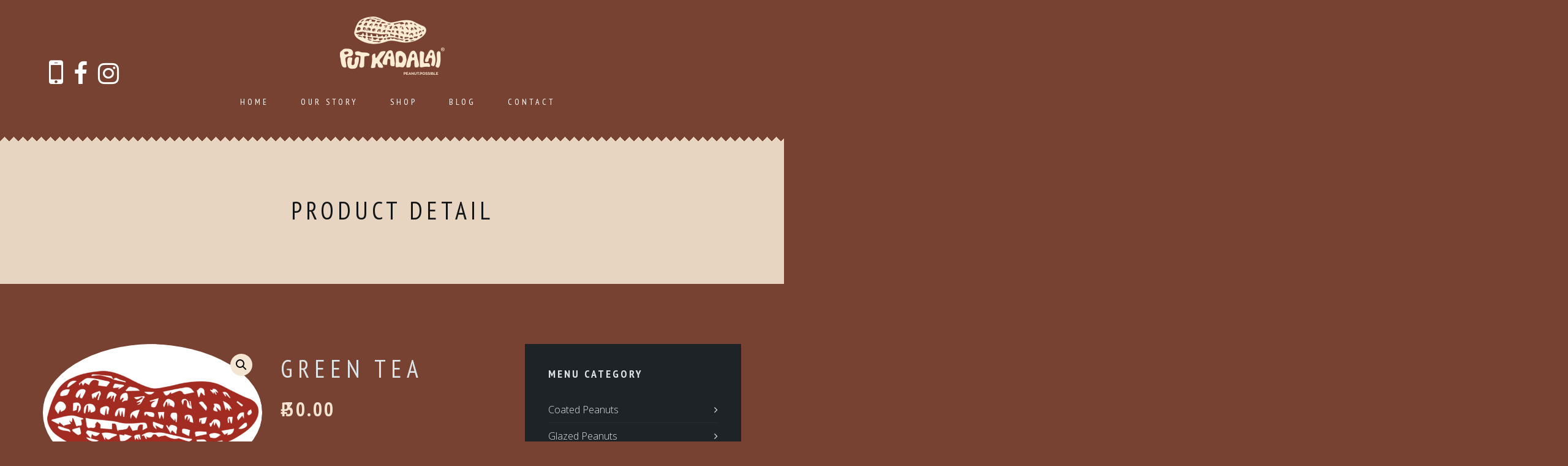

--- FILE ---
content_type: text/html; charset=UTF-8
request_url: https://putkadalai.com/product/green-tea-2/
body_size: 87329
content:
<!DOCTYPE html>
<html lang="en-US">
<head>
    <meta http-equiv="Content-Type" content="text/html; charset=UTF-8">
    <meta name="viewport" content="width=device-width, initial-scale=1, maximum-scale=1">
    <meta http-equiv="X-UA-Compatible" content="IE=Edge">
    <link rel="pingback" href="https://putkadalai.com/wip/xmlrpc.php">
    <title>Green Tea &#8211; Putkadalai</title>
<meta name='robots' content='max-image-preview:large' />
	<style>img:is([sizes="auto" i], [sizes^="auto," i]) { contain-intrinsic-size: 3000px 1500px }</style>
	<link rel='dns-prefetch' href='//fonts.googleapis.com' />
<link rel="alternate" type="application/rss+xml" title="Putkadalai &raquo; Feed" href="https://putkadalai.com/feed/" />
<link rel="alternate" type="application/rss+xml" title="Putkadalai &raquo; Comments Feed" href="https://putkadalai.com/comments/feed/" />
<link rel="alternate" type="application/rss+xml" title="Putkadalai &raquo; Green Tea Comments Feed" href="https://putkadalai.com/product/green-tea-2/feed/" />
<script type="text/javascript">
/* <![CDATA[ */
window._wpemojiSettings = {"baseUrl":"https:\/\/s.w.org\/images\/core\/emoji\/16.0.1\/72x72\/","ext":".png","svgUrl":"https:\/\/s.w.org\/images\/core\/emoji\/16.0.1\/svg\/","svgExt":".svg","source":{"concatemoji":"https:\/\/putkadalai.com\/wip\/wp-includes\/js\/wp-emoji-release.min.js?ver=6.8.3"}};
/*! This file is auto-generated */
!function(s,n){var o,i,e;function c(e){try{var t={supportTests:e,timestamp:(new Date).valueOf()};sessionStorage.setItem(o,JSON.stringify(t))}catch(e){}}function p(e,t,n){e.clearRect(0,0,e.canvas.width,e.canvas.height),e.fillText(t,0,0);var t=new Uint32Array(e.getImageData(0,0,e.canvas.width,e.canvas.height).data),a=(e.clearRect(0,0,e.canvas.width,e.canvas.height),e.fillText(n,0,0),new Uint32Array(e.getImageData(0,0,e.canvas.width,e.canvas.height).data));return t.every(function(e,t){return e===a[t]})}function u(e,t){e.clearRect(0,0,e.canvas.width,e.canvas.height),e.fillText(t,0,0);for(var n=e.getImageData(16,16,1,1),a=0;a<n.data.length;a++)if(0!==n.data[a])return!1;return!0}function f(e,t,n,a){switch(t){case"flag":return n(e,"\ud83c\udff3\ufe0f\u200d\u26a7\ufe0f","\ud83c\udff3\ufe0f\u200b\u26a7\ufe0f")?!1:!n(e,"\ud83c\udde8\ud83c\uddf6","\ud83c\udde8\u200b\ud83c\uddf6")&&!n(e,"\ud83c\udff4\udb40\udc67\udb40\udc62\udb40\udc65\udb40\udc6e\udb40\udc67\udb40\udc7f","\ud83c\udff4\u200b\udb40\udc67\u200b\udb40\udc62\u200b\udb40\udc65\u200b\udb40\udc6e\u200b\udb40\udc67\u200b\udb40\udc7f");case"emoji":return!a(e,"\ud83e\udedf")}return!1}function g(e,t,n,a){var r="undefined"!=typeof WorkerGlobalScope&&self instanceof WorkerGlobalScope?new OffscreenCanvas(300,150):s.createElement("canvas"),o=r.getContext("2d",{willReadFrequently:!0}),i=(o.textBaseline="top",o.font="600 32px Arial",{});return e.forEach(function(e){i[e]=t(o,e,n,a)}),i}function t(e){var t=s.createElement("script");t.src=e,t.defer=!0,s.head.appendChild(t)}"undefined"!=typeof Promise&&(o="wpEmojiSettingsSupports",i=["flag","emoji"],n.supports={everything:!0,everythingExceptFlag:!0},e=new Promise(function(e){s.addEventListener("DOMContentLoaded",e,{once:!0})}),new Promise(function(t){var n=function(){try{var e=JSON.parse(sessionStorage.getItem(o));if("object"==typeof e&&"number"==typeof e.timestamp&&(new Date).valueOf()<e.timestamp+604800&&"object"==typeof e.supportTests)return e.supportTests}catch(e){}return null}();if(!n){if("undefined"!=typeof Worker&&"undefined"!=typeof OffscreenCanvas&&"undefined"!=typeof URL&&URL.createObjectURL&&"undefined"!=typeof Blob)try{var e="postMessage("+g.toString()+"("+[JSON.stringify(i),f.toString(),p.toString(),u.toString()].join(",")+"));",a=new Blob([e],{type:"text/javascript"}),r=new Worker(URL.createObjectURL(a),{name:"wpTestEmojiSupports"});return void(r.onmessage=function(e){c(n=e.data),r.terminate(),t(n)})}catch(e){}c(n=g(i,f,p,u))}t(n)}).then(function(e){for(var t in e)n.supports[t]=e[t],n.supports.everything=n.supports.everything&&n.supports[t],"flag"!==t&&(n.supports.everythingExceptFlag=n.supports.everythingExceptFlag&&n.supports[t]);n.supports.everythingExceptFlag=n.supports.everythingExceptFlag&&!n.supports.flag,n.DOMReady=!1,n.readyCallback=function(){n.DOMReady=!0}}).then(function(){return e}).then(function(){var e;n.supports.everything||(n.readyCallback(),(e=n.source||{}).concatemoji?t(e.concatemoji):e.wpemoji&&e.twemoji&&(t(e.twemoji),t(e.wpemoji)))}))}((window,document),window._wpemojiSettings);
/* ]]> */
</script>
<style id='wp-emoji-styles-inline-css' type='text/css'>

	img.wp-smiley, img.emoji {
		display: inline !important;
		border: none !important;
		box-shadow: none !important;
		height: 1em !important;
		width: 1em !important;
		margin: 0 0.07em !important;
		vertical-align: -0.1em !important;
		background: none !important;
		padding: 0 !important;
	}
</style>
<link rel='stylesheet' id='wp-block-library-css' href='https://putkadalai.com/wip/wp-includes/css/dist/block-library/style.min.css?ver=6.8.3' type='text/css' media='all' />
<style id='classic-theme-styles-inline-css' type='text/css'>
/*! This file is auto-generated */
.wp-block-button__link{color:#fff;background-color:#32373c;border-radius:9999px;box-shadow:none;text-decoration:none;padding:calc(.667em + 2px) calc(1.333em + 2px);font-size:1.125em}.wp-block-file__button{background:#32373c;color:#fff;text-decoration:none}
</style>
<link rel='stylesheet' id='wc-block-style-css' href='https://putkadalai.com/wip/wp-content/plugins/woocommerce/packages/woocommerce-blocks/build/style.css?ver=2.3.0' type='text/css' media='all' />
<style id='global-styles-inline-css' type='text/css'>
:root{--wp--preset--aspect-ratio--square: 1;--wp--preset--aspect-ratio--4-3: 4/3;--wp--preset--aspect-ratio--3-4: 3/4;--wp--preset--aspect-ratio--3-2: 3/2;--wp--preset--aspect-ratio--2-3: 2/3;--wp--preset--aspect-ratio--16-9: 16/9;--wp--preset--aspect-ratio--9-16: 9/16;--wp--preset--color--black: #000000;--wp--preset--color--cyan-bluish-gray: #abb8c3;--wp--preset--color--white: #ffffff;--wp--preset--color--pale-pink: #f78da7;--wp--preset--color--vivid-red: #cf2e2e;--wp--preset--color--luminous-vivid-orange: #ff6900;--wp--preset--color--luminous-vivid-amber: #fcb900;--wp--preset--color--light-green-cyan: #7bdcb5;--wp--preset--color--vivid-green-cyan: #00d084;--wp--preset--color--pale-cyan-blue: #8ed1fc;--wp--preset--color--vivid-cyan-blue: #0693e3;--wp--preset--color--vivid-purple: #9b51e0;--wp--preset--gradient--vivid-cyan-blue-to-vivid-purple: linear-gradient(135deg,rgba(6,147,227,1) 0%,rgb(155,81,224) 100%);--wp--preset--gradient--light-green-cyan-to-vivid-green-cyan: linear-gradient(135deg,rgb(122,220,180) 0%,rgb(0,208,130) 100%);--wp--preset--gradient--luminous-vivid-amber-to-luminous-vivid-orange: linear-gradient(135deg,rgba(252,185,0,1) 0%,rgba(255,105,0,1) 100%);--wp--preset--gradient--luminous-vivid-orange-to-vivid-red: linear-gradient(135deg,rgba(255,105,0,1) 0%,rgb(207,46,46) 100%);--wp--preset--gradient--very-light-gray-to-cyan-bluish-gray: linear-gradient(135deg,rgb(238,238,238) 0%,rgb(169,184,195) 100%);--wp--preset--gradient--cool-to-warm-spectrum: linear-gradient(135deg,rgb(74,234,220) 0%,rgb(151,120,209) 20%,rgb(207,42,186) 40%,rgb(238,44,130) 60%,rgb(251,105,98) 80%,rgb(254,248,76) 100%);--wp--preset--gradient--blush-light-purple: linear-gradient(135deg,rgb(255,206,236) 0%,rgb(152,150,240) 100%);--wp--preset--gradient--blush-bordeaux: linear-gradient(135deg,rgb(254,205,165) 0%,rgb(254,45,45) 50%,rgb(107,0,62) 100%);--wp--preset--gradient--luminous-dusk: linear-gradient(135deg,rgb(255,203,112) 0%,rgb(199,81,192) 50%,rgb(65,88,208) 100%);--wp--preset--gradient--pale-ocean: linear-gradient(135deg,rgb(255,245,203) 0%,rgb(182,227,212) 50%,rgb(51,167,181) 100%);--wp--preset--gradient--electric-grass: linear-gradient(135deg,rgb(202,248,128) 0%,rgb(113,206,126) 100%);--wp--preset--gradient--midnight: linear-gradient(135deg,rgb(2,3,129) 0%,rgb(40,116,252) 100%);--wp--preset--font-size--small: 13px;--wp--preset--font-size--medium: 20px;--wp--preset--font-size--large: 36px;--wp--preset--font-size--x-large: 42px;--wp--preset--spacing--20: 0.44rem;--wp--preset--spacing--30: 0.67rem;--wp--preset--spacing--40: 1rem;--wp--preset--spacing--50: 1.5rem;--wp--preset--spacing--60: 2.25rem;--wp--preset--spacing--70: 3.38rem;--wp--preset--spacing--80: 5.06rem;--wp--preset--shadow--natural: 6px 6px 9px rgba(0, 0, 0, 0.2);--wp--preset--shadow--deep: 12px 12px 50px rgba(0, 0, 0, 0.4);--wp--preset--shadow--sharp: 6px 6px 0px rgba(0, 0, 0, 0.2);--wp--preset--shadow--outlined: 6px 6px 0px -3px rgba(255, 255, 255, 1), 6px 6px rgba(0, 0, 0, 1);--wp--preset--shadow--crisp: 6px 6px 0px rgba(0, 0, 0, 1);}:where(.is-layout-flex){gap: 0.5em;}:where(.is-layout-grid){gap: 0.5em;}body .is-layout-flex{display: flex;}.is-layout-flex{flex-wrap: wrap;align-items: center;}.is-layout-flex > :is(*, div){margin: 0;}body .is-layout-grid{display: grid;}.is-layout-grid > :is(*, div){margin: 0;}:where(.wp-block-columns.is-layout-flex){gap: 2em;}:where(.wp-block-columns.is-layout-grid){gap: 2em;}:where(.wp-block-post-template.is-layout-flex){gap: 1.25em;}:where(.wp-block-post-template.is-layout-grid){gap: 1.25em;}.has-black-color{color: var(--wp--preset--color--black) !important;}.has-cyan-bluish-gray-color{color: var(--wp--preset--color--cyan-bluish-gray) !important;}.has-white-color{color: var(--wp--preset--color--white) !important;}.has-pale-pink-color{color: var(--wp--preset--color--pale-pink) !important;}.has-vivid-red-color{color: var(--wp--preset--color--vivid-red) !important;}.has-luminous-vivid-orange-color{color: var(--wp--preset--color--luminous-vivid-orange) !important;}.has-luminous-vivid-amber-color{color: var(--wp--preset--color--luminous-vivid-amber) !important;}.has-light-green-cyan-color{color: var(--wp--preset--color--light-green-cyan) !important;}.has-vivid-green-cyan-color{color: var(--wp--preset--color--vivid-green-cyan) !important;}.has-pale-cyan-blue-color{color: var(--wp--preset--color--pale-cyan-blue) !important;}.has-vivid-cyan-blue-color{color: var(--wp--preset--color--vivid-cyan-blue) !important;}.has-vivid-purple-color{color: var(--wp--preset--color--vivid-purple) !important;}.has-black-background-color{background-color: var(--wp--preset--color--black) !important;}.has-cyan-bluish-gray-background-color{background-color: var(--wp--preset--color--cyan-bluish-gray) !important;}.has-white-background-color{background-color: var(--wp--preset--color--white) !important;}.has-pale-pink-background-color{background-color: var(--wp--preset--color--pale-pink) !important;}.has-vivid-red-background-color{background-color: var(--wp--preset--color--vivid-red) !important;}.has-luminous-vivid-orange-background-color{background-color: var(--wp--preset--color--luminous-vivid-orange) !important;}.has-luminous-vivid-amber-background-color{background-color: var(--wp--preset--color--luminous-vivid-amber) !important;}.has-light-green-cyan-background-color{background-color: var(--wp--preset--color--light-green-cyan) !important;}.has-vivid-green-cyan-background-color{background-color: var(--wp--preset--color--vivid-green-cyan) !important;}.has-pale-cyan-blue-background-color{background-color: var(--wp--preset--color--pale-cyan-blue) !important;}.has-vivid-cyan-blue-background-color{background-color: var(--wp--preset--color--vivid-cyan-blue) !important;}.has-vivid-purple-background-color{background-color: var(--wp--preset--color--vivid-purple) !important;}.has-black-border-color{border-color: var(--wp--preset--color--black) !important;}.has-cyan-bluish-gray-border-color{border-color: var(--wp--preset--color--cyan-bluish-gray) !important;}.has-white-border-color{border-color: var(--wp--preset--color--white) !important;}.has-pale-pink-border-color{border-color: var(--wp--preset--color--pale-pink) !important;}.has-vivid-red-border-color{border-color: var(--wp--preset--color--vivid-red) !important;}.has-luminous-vivid-orange-border-color{border-color: var(--wp--preset--color--luminous-vivid-orange) !important;}.has-luminous-vivid-amber-border-color{border-color: var(--wp--preset--color--luminous-vivid-amber) !important;}.has-light-green-cyan-border-color{border-color: var(--wp--preset--color--light-green-cyan) !important;}.has-vivid-green-cyan-border-color{border-color: var(--wp--preset--color--vivid-green-cyan) !important;}.has-pale-cyan-blue-border-color{border-color: var(--wp--preset--color--pale-cyan-blue) !important;}.has-vivid-cyan-blue-border-color{border-color: var(--wp--preset--color--vivid-cyan-blue) !important;}.has-vivid-purple-border-color{border-color: var(--wp--preset--color--vivid-purple) !important;}.has-vivid-cyan-blue-to-vivid-purple-gradient-background{background: var(--wp--preset--gradient--vivid-cyan-blue-to-vivid-purple) !important;}.has-light-green-cyan-to-vivid-green-cyan-gradient-background{background: var(--wp--preset--gradient--light-green-cyan-to-vivid-green-cyan) !important;}.has-luminous-vivid-amber-to-luminous-vivid-orange-gradient-background{background: var(--wp--preset--gradient--luminous-vivid-amber-to-luminous-vivid-orange) !important;}.has-luminous-vivid-orange-to-vivid-red-gradient-background{background: var(--wp--preset--gradient--luminous-vivid-orange-to-vivid-red) !important;}.has-very-light-gray-to-cyan-bluish-gray-gradient-background{background: var(--wp--preset--gradient--very-light-gray-to-cyan-bluish-gray) !important;}.has-cool-to-warm-spectrum-gradient-background{background: var(--wp--preset--gradient--cool-to-warm-spectrum) !important;}.has-blush-light-purple-gradient-background{background: var(--wp--preset--gradient--blush-light-purple) !important;}.has-blush-bordeaux-gradient-background{background: var(--wp--preset--gradient--blush-bordeaux) !important;}.has-luminous-dusk-gradient-background{background: var(--wp--preset--gradient--luminous-dusk) !important;}.has-pale-ocean-gradient-background{background: var(--wp--preset--gradient--pale-ocean) !important;}.has-electric-grass-gradient-background{background: var(--wp--preset--gradient--electric-grass) !important;}.has-midnight-gradient-background{background: var(--wp--preset--gradient--midnight) !important;}.has-small-font-size{font-size: var(--wp--preset--font-size--small) !important;}.has-medium-font-size{font-size: var(--wp--preset--font-size--medium) !important;}.has-large-font-size{font-size: var(--wp--preset--font-size--large) !important;}.has-x-large-font-size{font-size: var(--wp--preset--font-size--x-large) !important;}
:where(.wp-block-post-template.is-layout-flex){gap: 1.25em;}:where(.wp-block-post-template.is-layout-grid){gap: 1.25em;}
:where(.wp-block-columns.is-layout-flex){gap: 2em;}:where(.wp-block-columns.is-layout-grid){gap: 2em;}
:root :where(.wp-block-pullquote){font-size: 1.5em;line-height: 1.6;}
</style>
<link rel='stylesheet' id='contact-form-7-css' href='https://putkadalai.com/wip/wp-content/plugins/contact-form-7/includes/css/styles.css?ver=5.1.1' type='text/css' media='all' />
<link rel='stylesheet' id='pm_instagram_plugin-css' href='https://putkadalai.com/wip/wp-content/plugins/pm-instagram/core/pm-instagram.css?ver=6.8.3' type='text/css' media='all' />
<link rel='stylesheet' id='rs-plugin-settings-css' href='https://putkadalai.com/wip/wp-content/plugins/revslider/public/assets/css/settings.css?ver=5.4.8.3' type='text/css' media='all' />
<style id='rs-plugin-settings-inline-css' type='text/css'>
#rs-demo-id {}
</style>
<link rel='stylesheet' id='photoswipe-css' href='https://putkadalai.com/wip/wp-content/plugins/woocommerce/assets/css/photoswipe/photoswipe.css?ver=3.7.3' type='text/css' media='all' />
<link rel='stylesheet' id='photoswipe-default-skin-css' href='https://putkadalai.com/wip/wp-content/plugins/woocommerce/assets/css/photoswipe/default-skin/default-skin.css?ver=3.7.3' type='text/css' media='all' />
<link rel='stylesheet' id='woocommerce-layout-css' href='https://putkadalai.com/wip/wp-content/plugins/woocommerce/assets/css/woocommerce-layout.css?ver=3.7.3' type='text/css' media='all' />
<link rel='stylesheet' id='woocommerce-smallscreen-css' href='https://putkadalai.com/wip/wp-content/plugins/woocommerce/assets/css/woocommerce-smallscreen.css?ver=3.7.3' type='text/css' media='only screen and (max-width: 768px)' />
<link rel='stylesheet' id='woocommerce-general-css' href='https://putkadalai.com/wip/wp-content/plugins/woocommerce/assets/css/woocommerce.css?ver=3.7.3' type='text/css' media='all' />
<style id='woocommerce-inline-inline-css' type='text/css'>
.woocommerce form .form-row .required { visibility: visible; }
</style>
<link rel='stylesheet' id='xoo-cp-style-css' href='https://putkadalai.com/wip/wp-content/plugins/added-to-cart-popup-woocommerce/assets/css/xoo-cp-style.css?ver=1.4' type='text/css' media='all' />
<style id='xoo-cp-style-inline-css' type='text/css'>
td.xoo-cp-pqty{
			    min-width: 120px;
			}
			.xoo-cp-container{
				max-width: 650px;
			}
			.xcp-btn{
				background-color: #777777;
				color: #ffffff;
				font-size: 14px;
				border-radius: 5px;
				border: 1px solid #777777;
			}
			.xcp-btn:hover{
				color: #ffffff;
			}
			td.xoo-cp-pimg{
				width: 20%;
			}
			table.xoo-cp-pdetails , table.xoo-cp-pdetails tr{
				border: 0!important;
			}
			table.xoo-cp-pdetails td{
				border-style: solid;
				border-width: 0px;
				border-color: #ebe9eb;
			}
</style>
<link rel='stylesheet' id='vincent-fonts-css' href='//fonts.googleapis.com/css?family=PT+Sans+Narrow%3A400%2C700%7COpen+Sans%3A300%2C400%2C700%2C300&#038;ver=6.8.3' type='text/css' media='all' />
<link rel='stylesheet' id='bootstrap-css' href='https://putkadalai.com/wip/wp-content/themes/vincent/css/bootstrap.min.css?ver=6.8.3' type='text/css' media='all' />
<link rel='stylesheet' id='font-awesome-css' href='https://putkadalai.com/wip/wp-content/plugins/js_composer/assets/lib/bower/font-awesome/css/font-awesome.min.css?ver=5.7' type='text/css' media='all' />
<link rel='stylesheet' id='vincent-theme-css' href='https://putkadalai.com/wip/wp-content/themes/vincent/css/theme.css?ver=6.8.3' type='text/css' media='all' />
<style id='vincent-theme-inline-css' type='text/css'>

    body,
    .vincent_sticky_menu_container,
    .vincent_blockquote:after,
    .vincent_comment_text:after,
    .vincent_transparent_header .vincent_menu_mobile,
    .vincent_transparent_header .vincent_menu_mobile .vincent_menu li .sub-menu {
        background-color: #784232;
    }
    
    a,
    .vincent_dropcaps,
    .vincent_footer_menu a:hover, 
    .vincent_tiny a,
    .vincent_tiny ol li:before,
    .vincent_tiny ul li:before,
    .vincent_sidebar .widget a:hover,
    .vincent_sidebar .widget.widget_calendar a,
    .vincent_sidebar ul li.vincent_link_hover:before,
    .vincent_about_author h6 a:hover,
    .vincent_post_nav_button a:hover,
    .vincent_post_nav_button a:hover:before,
    .vincent_post_nav_button a:hover:after,
    .vincent_comment_reply a:hover,
    .vincent_content a.comment-edit-link:hover,
    .logged-in-as a:hover,
    .form-submit input:hover,
    .vincent_featured_posts .vincent_post_title:hover,
    .vincent_meta a:hover,
    .vincent_post_tags a:hover,
    .vincent_comments_title span,
    .vincent_link a:hover,
    .grid_post .vincent_title h4 a:hover,
    .grid_post .vincent_meta a:hover,
    body .nav-links a:hover,
    .vincent_element_blog .entry-title a:hover,
    .vincent_element_blog .vincent_meta a:hover,
    .vincent_element_blog .read_more_cont .vincent_button:hover,
    body .vc_grid-container-wrapper .vc_gitem-zone:after,
    .form-submit input[type="submit"]:hover,
    input[type="submit"]:hover,
    .vincent_shopping_cart .vincent_total_items a:hover,
    body .vc_custom_heading a:hover,
    .vincent_404_home_btn:hover {
        color: #f3e5d1;
    }

    body .vc_tta.vc_general.vc_tta-style-pixel_mafia .vc_tta-panel-heading:hover a,
    body .vc_tta.vc_general.vc_tta-style-pixel_mafia .vc_active .vc_tta-panel-heading a,
    .vincent_stripes .stripes_title a:hover {
        color: #f3e5d1 !important;
    }

    .form-submit input:hover,
    body .nav-links a:hover,
    .vincent_element_blog .read_more_cont .vincent_button:hover,
    input[type="submit"]:hover,
    body .vc_tta.vc_general.vc_tta-style-pixel_mafia .vc_tta-panel-heading:hover,
    body .vc_tta.vc_general.vc_tta-style-pixel_mafia .vc_active .vc_tta-panel-heading,
    .vincent_404_home_btn,
    .widget_tag_cloud a:hover {
        border-color: #f3e5d1;
    }

    .vincent_team_image .vincent_team_overlay,
    .vincent_shopping_cart .vincent_cart_item_counter,
    body .vc_grid-container-wrapper .vc_gitem-zone:before,
    .vincent_subscribe_form input[type="submit"]:hover,
    .vincent_404_home_btn,
    .vincent_back_to_top,
    .null-instagram-feed .instagram-pics li a:after,
    .wp-block-button__link:not(.has-text-color):hover,
    .pm_instagram_item a:after {
        background: #f3e5d1;
    }

    .vincent_top_corners,
	.vincent_bottom_corners {
        background-image:
            linear-gradient(rgba(120,66,50,1), rgba(120,66,50,1)),
            linear-gradient(-45deg, transparent 75%, rgba(120,66,50,1) 75%),
            linear-gradient(45deg, transparent 75%, rgba(120,66,50,1) 75%);
    }

    .vincent_title_block:before {
        background-color: rgba(243,229,209, 0.9);
    }

    .vincent_title_block h1,
    .vincent_shopping_cart .vincent_cart_item_counter,
    .vincent_404_home_btn {
        color: #121618;
    }

    h1, h2, h3, h4, h5, h6 {
        color: #dce4e8;
        font-family: "PT Sans Narrow";
    }

    .vincent_sidebar .widget_search input {
        font-family: "PT Sans Narrow";
    }

    .vincent_ftext, .vincent_footer_menu, .vincent_blockquote_author, .vincent_dropcap {
        font-family: "PT Sans Narrow";
    }

    body {
        font-family: "Open Sans";
        font-size: 16px;
        line-height: 28px;
        font-weight: 300;
        color: #dce4e8;
    }

    .vincent_blockquote_author span {
        font-family: "Open Sans";
    }

    .vincent_tiny a:hover,
    .vincent_sidebar .widget .widgettitle,
    .vincent_sidebar .widget a,
    .vincent_sidebar .widget.widget_calendar a:hover,
    .vincent_shopping_cart .vincent_total_items a {
        color: #dce4e8;
    }

    header .vincent_logo_cont {
        padding-top: 55px;
        padding-bottom: 45px;
    }
    
        header .vincent_image_logo {
            width: 352px;
            height: 198px;
            background: url("https://putkadalai.com/wip/wp-content/uploads/2019/10/light-logo.png") 0 0 no-repeat transparent;
        }
        
            header .vincent_image_logo.vincent_retina {
                width: 176px;
                height: 99px;
                background-size: 176px 99px;
            }
            
        footer .vincent_image_logo {
            width: 352px;
            height: 198px;
            background: url("https://putkadalai.com/wip/wp-content/uploads/2019/10/light-logo.png") 0 0 no-repeat transparent;
        }
        
            footer .vincent_image_logo.vincent_retina {
                width: 176px;
                height: 99px;
                background-size: 176px 99px;
            }
            
		.vincent_footer_socials_cont a {
			color: #ffffff;
		}
	
		.vincent_footer_socials_cont a:hover {
			color: #f3e5d1;
		}
	
    header {
        color: #ffffff;
        font-family:"PT Sans Narrow";
    }

    header .vincent_menu li a {
        color: #ffffff;
        text-transform: uppercase;
        font-style: normal;
        font-weight: 400;
        font-size: 14px;
        line-height: 14px;
    }

    .vincent_title_block {
        background-image: url("https://putkadalai.com/wip/wp-content/themes/vincent/img/null.png");
    }

    header .vincent_menu li:hover > a {
        color: #f3e5d1;
    }

    .vincent_transparent_header header .vincent_menu li a {
        color: #ffffff;
    }

    .vincent_transparent_header header .vincent_menu li:hover > a {
        color: #f3e5d1;
    }

    .vincent_transparent_header header .vincent_menu > li > a:after {
        background-color: #ffffff;
    }

    header .vincent_menu li .sub-menu {
        background: #784232;
    }

    header .vincent_menu > li > .sub-menu:before {
        border-bottom-color: #784232;
    }

    header .vincent_menu li .sub-menu .sub-menu {
        background: #784232;
    }

    .vincent_transparent_header header .vincent_menu li .sub-menu {
        background: #784232;
    }

    .vincent_transparent_header header .vincent_menu li .sub-menu .sub-menu {
        background: #784232;
    }

    header .vincent_menu li .sub-menu li a {
        font-family: "Open Sans";
        font-size: 14px;
        line-height: 15px;
    }

    header .vincent_menu .sub-menu li.menu-item-has-children:after {
        color: #ffffff;
    }

    header .vincent_menu li .sub-menu a:after {
        background: #784232;
    }

    header .vincent_menu li .sub-menu .sub-menu a:after {
        background: #784232;
    }

    .vincent_menu li.current-menu-item > a,
    header .vincent_menu li:hover li:hover > a,
    header .sub-menu li.current-menu-item > a,
    header .sub-menu li.current-menu-ancestor > a,
    header .vincent_menu .sub-menu li.menu-item-has-children.current-menu-ancestor:after,
    header .vincent_menu .sub-menu li.menu-item-has-children:hover:after {
        color: #f3e5d1;
    }

    .error404 h1, .error404 h2, .error404 h3, .error404 h4, .error404 h5, .error404 h6, .error404 p {
        color: #ffffff;
    }
    
    footer .vincent_logo_cont {
        padding-top: 65px;
        padding-bottom: 55px;
    }

    footer, .vincent_footer_menu a {
        color: #ffffff;
    }
    
    h1 {
        font-size: 40px;
        line-height: 40px;
    }

    h2 {
        font-size: 32px;
        line-height: 32px;
    }

    h3 {
        font-size: 28px;
        line-height: 28px;
    }

    h4 {
        font-size: 24px;
        line-height: 24px;
    }

    h5 {
        font-size: 18px;
        line-height: 18px;
    }

    h6 {
        font-size: 16px;
        line-height: 16px;
    }
    
    .vincent_prev_post_button:before,
    .vincent_next_post_button:after,
    body .nav-links span,
    body .nav-links a,
    .vincent_element_blog .read_more_cont .vincent_button {
        border-color: #dce4e8;
    }

    body .nav-links a,
    .form-submit input[type="submit"],
    .vincent_reserve_submit:hover:after,
    .vincent_reserve_submit:hover input[type="submit"],
    input[type="submit"],
    body .vc_custom_heading a,
    .wp-block-separator.is-style-dots:before {
        color: #dce4e8;
    }
    
    input[type="text"],
    input[type="password"],
    input[type="email"],
    input[type="tel"],
    input[type="date"],
    input[type="time"],
    input[type="datetime"],
    input[type="url"],
    textarea,
    input[type="submit"],
    .vincent_meta,
    .vincent_post_tags,
    .vincent_sharing,
    .vincent_post_nav_button a,
    .vincent_comment_reply a,
    .vincent_content a.comment-edit-link,
    .comment-form input,
    .comment-form textarea,
    body .nav-links span,
    body .nav-links a,
    .vincent_element_blog .read_more_cont .vincent_button,
    .vincent_testimonial_author,
    .vincent_team_description p,
    .vincent_vc_custom_button,
    .simple_post_item .vincent_post_date,
    .vincent_simple_post_read_more_button,
    .vincent_element_countdown,
    .vincent_404_home_btn,
    .widget_tag_cloud a,
    .widget_vincentfeaturedposts a {
        font-family: "PT Sans Narrow";
    }
    
    footer,
    .vincent_tiny hr,
    body .nav-links {
        border-top-color: #784232;
    }

    .vincent_about_author,
    .vincent_element_blog .stand_post {
        border-color: #784232;
    }
    
    .vincent_comment_text,
    .vincent_comment_text:before,
    .comment-form input,
    .comment-form textarea,
    .vincent_sidebar .widget_search input,
    .vincent_blockquote,
    .vincent_blockquote:before,
    .vincent_link,
    .grid_post .vincent_link_cont,
    .grid_post .vincent_aside_cont,
    body .nav-links span.current,
    body .vc_tta.vc_general.vc_tta-style-pixel_mafia .vc_tta-panel-heading,
    .widget_tag_cloud a,
    .vincent_sidebar .widget select,
    .wp-block-archives-dropdown select,
    .wp-block-categories-dropdown select,
    .vincent_sticky_post,
    .stand_post.vincent_sticky_post:after {
        border-color: #784232;
    }
    
    .vincent_sidebar .widget.widget_product_search input[type="search"] {
        border-color: #784232 !important;
    }

    body .nav-links span.current {
        color: #784232;
    }
    
    .vincent_sharing a:hover,
    .form-submit input,
    .vincent_reserve_submit:hover input[type="submit"],
    input[type="submit"] {
        background: #784232;
    }

    input[type="text"],
    input[type="password"],
    input[type="email"],
    input[type="tel"],
    input[type="date"],
    input[type="time"],
    input[type="datetime"],
    input[type="url"],
    input[type="confirm_email"],
    input[type="number"],
    textarea,
    input[type="submit"],
    .form-submit input,
    .vincent_reserve_submit:hover input[type="submit"],
    .vincent_reserve_form ~ div.wpcf7-mail-sent-ok,
    .vincent_reserve_form ~ div.wpcf7-validation-errors {
        border-color: #784232;
    }

    .vincent_reserve_form input[type="text"],
    .vincent_reserve_form input[type="password"],
    .vincent_reserve_form input[type="email"],
    .vincent_reserve_form input[type="tel"],
    .vincent_reserve_form input[type="date"],
    .vincent_reserve_form input[type="time"],
    .vincent_reserve_form input[type="datetime"],
    .vincent_reserve_form input[type="url"],
    .vincent_reserve_form input[type="confirm_email"],
    .vincent_reserve_form input[type="number"],
    .vincent_reserve_submit input[type="submit"],
    .vincent_reserve_form textarea,
    .vincent_reserve_submit:after,
    .vincent_reserve_form span.wpcf7-not-valid-tip,
    .vincent_reserve_form ~ div.wpcf7-mail-sent-ok,
    .vincent_reserve_form ~ div.wpcf7-validation-errors {
        color: #784232;
    }

    .vincent_reserve_form input[type="text"]::-webkit-input-placeholder,
    .vincent_reserve_form textarea::-webkit-input-placeholder {
        color: #784232;
    }
    
    .vincent_infobox_content.with_title_tag_h1 {
        margin-top: -20px;
    }

    .vincent_infobox_content.with_title_tag_h2 {
        margin-top: -16px;
    }

    .vincent_infobox_content.with_title_tag_h3 {
        margin-top: -14px;
    }

    .vincent_infobox_content.with_title_tag_h4 {
        margin-top: -12px;
    }

    .vincent_infobox_content.with_title_tag_h5 {
        margin-top: -9px;
    }

    .vincent_infobox_content.with_title_tag_h6 {
     margin-top: -8px;
    }

    .vincent_infobox_content.with_title_tag_p {
        margin-top: -14px;
    }
    
    .owl-theme .owl-controls .owl-page span {
        background-color: #dce4e8;
    }

    .vincent_subscribe_form input[type="submit"]:hover {
        color: #784232;
    }

    .stand_post.vincent_sticky_post:after {
        background: #784232;
    }
    
    .vincent_404_content_wrapper {
        background-color: #784232;
        background-image: url(https://putkadalai.com/wip/wp-content/themes/vincent/img/null.png);
    }
    
        .vc_column-inner .woocommerce ul.products li.product a:hover h2,
        .vc_column-inner .woocommerce-page ul.products li.product a:hover h2,
        .vincent_shopping_cart a:hover .vincent_total_items,
        .vincent_prod_cat_listing li.active,
        .vincent_prod_cat_listing li:hover,
        .vincent_prod_output_container h5 a:hover,
        .vincent_prod_output_container.view_type_2 .vincent_prod_list_price,
        .vincent_best_offer_output_container.view_type_2 .vincent_prod_list_price,
        .vincent_prod_output_container.view_type_2 .vincent_prod_list_price .woocommerce-Price-amount,
        .vincent_best_offer_output_container h5 a:hover,
        .vincent_best_offer_output_container.view_type_2 .vincent_prod_list_price .woocommerce-Price-amount,
        .woocommerce .vincent_woocommerce_content ul.products li.product .woocommerce-LoopProduct-link:hover h2,
        .woocommerce-page .vincent_woocommerce_content ul.products li.product .woocommerce-LoopProduct-link:hover h2,
        .woocommerce .vincent_woocommerce_content ul.products li.product .add_to_cart_button:hover,
        .woocommerce .vincent_woocommerce_content ul.products li.product .added_to_cart:hover,
        .woocommerce nav.woocommerce-pagination ul li a:hover,
        .woocommerce .widget_shopping_cart .buttons a.checkout:hover,
        .woocommerce.widget_shopping_cart .buttons a.checkout:hover,
        .woocommerce .widget_price_filter .price_slider_amount .button:hover,
        .woocommerce div.product p.price,
        .woocommerce div.product span.price,
        .single-product .product_meta span.posted_in a:hover,
        .single-product .product_meta span.tagged_as a:hover,
        .single-product .product_meta span.sku_wrapper:before,
        .single-product .product_meta span.posted_in:before,
        .single-product .product_meta span.tagged_as:before,
        .woocommerce div.product .woocommerce-tabs ul.tabs li a:hover,
        .woocommerce #reviews #comments .star-rating:before,
        .woocommerce #reviews #comments .star-rating span:before,
        .woocommerce .woocommerce-product-rating .star-rating:before,
        .woocommerce .woocommerce-product-rating .star-rating span:before,
        .woocommerce .woocommerce-product-rating a:hover,
        .woocommerce-cart .shop_table .product-name a:hover,
        .woocommerce-MyAccount-navigation a:hover,
        .woocommerce-MyAccount-navigation .is-active a {
            color: #f3e5d1;
        }

        .woocommerce .widget_shopping_cart .cart_list li a.remove:hover,
        .woocommerce.widget_shopping_cart .cart_list li a.remove:hover,
        .single-product button.single_add_to_cart_button:hover,
        .woocommerce-cart .shop_table a.remove:hover,
        .woocommerce div.product form.cart .variations td.value .reset_variations:hover {
            color: #f3e5d1 !important;
        }

        .vincent_prod_output_container .vincent_prod_list_overlay,
        .vincent_best_offer_output_container .vincent_prod_list_overlay,
        .woocommerce .widget_shopping_cart .buttons a.checkout,
        .woocommerce.widget_shopping_cart .buttons a.checkout,
        .woocommerce .widget_price_filter .ui-slider .ui-slider-range,
        .woocommerce .widget_price_filter .ui-slider .ui-slider-handle,
        .woocommerce #review_form #respond .form-submit input:hover,
        .woocommerce #respond input#submit:hover,
        .woocommerce a.button:hover,
        .woocommerce button.button:hover,
        .woocommerce input.button:hover,
        .woocommerce-cart table.cart td.actions .button:hover,
        .woocommerce-cart .cart-collaterals .wc-proceed-to-checkout a,
        .woocommerce #payment #place_order,
        .woocommerce-page #payment #place_order,
        .woocommerce div.product div.images .woocommerce-product-gallery__image:nth-child(n+2) a:after,
        .select2-container--default .select2-results__option[aria-selected="true"],
        .select2-container--default .select2-results__option--highlighted[aria-selected],
        .woocommerce div.product form.cart .variations td.value .reset_variations {
            background: #f3e5d1;
        }

        .single-product button.single_add_to_cart_button,
        .woocommerce-product-gallery__trigger {
            background: #f3e5d1 !important;
        }

        .woocommerce .vincent_woocommerce_content ul.products li.product .add_to_cart_button:hover,
        .woocommerce .vincent_woocommerce_content ul.products li.product .added_to_cart:hover,
        .woocommerce nav.woocommerce-pagination ul li a:hover,
        .woocommerce .widget_shopping_cart .buttons a:hover,
        .woocommerce.widget_shopping_cart .buttons a:hover
        .woocommerce .widget_shopping_cart .buttons a.checkout,
        .woocommerce.widget_shopping_cart .buttons a.checkout,
        .woocommerce .widget_price_filter .price_slider_amount .button:hover,
        .widget_product_tag_cloud a:hover {
            border-color: #f3e5d1;
        }

        .single-product button.single_add_to_cart_button,
        .woocommerce div.product form.cart .variations td.value .reset_variations {
            border-color: #f3e5d1 !important;
        }
        
        .vc_column-inner .woocommerce ul.products li.product .vincent_prod_excerpt,
        .vc_column-inner .woocommerce-page ul.products li.product .vincent_prod_excerpt,
        .vc_column-inner .woocommerce ul.products li.product .price,
        .vc_column-inner .woocommerce-page ul.products li.product .price,
        .vincent_shopping_cart .vincent_total_items,
        .vc_column-inner .vincent_vc_custom_products .woocommerce ul.products li.product .vincent_ingredients_field,
        .woocommerce ul.products li.product a,
        .woocommerce-page .vincent_woocommerce_content ul.products li.product a,
        .woocommerce .vincent_woocommerce_content ul.products li.product .price,
        .woocommerce nav.woocommerce-pagination ul li a,
        .single-product .product_meta span.posted_in a,
        .single-product .product_meta span.tagged_as a,
        .woocommerce div.product .woocommerce-tabs ul.tabs li a,
        .woocommerce div.product .woocommerce-tabs ul.tabs li.active a:hover,
        .woocommerce #reviews #comments ol.commentlist li .comment-text p.meta,
        .woocommerce #review_form #respond .form-submit input,
        .woocommerce .woocommerce-product-rating a,
        .woocommerce #respond input#submit,
        .woocommerce a.button,
        .woocommerce button.button,
        .woocommerce input.button,
        .woocommerce-cart .shop_table .product-name a,
        .woocommerce-cart .cart-collaterals .wc-proceed-to-checkout a:hover,
        .woocommerce-error,
        .woocommerce-info,
        .woocommerce-message,
        .woocommerce form .form-row .required,
        .select2-container .select2-choice,
        .woocommerce #payment #place_order:hover,
        .woocommerce-page #payment #place_order:hover,
        .woocommerce-MyAccount-navigation a,
        .select2-container--default .select2-selection--single .select2-selection__rendered {
            color: #dce4e8;
        }

        .woocommerce nav.woocommerce-pagination ul li a,
        .widget_product_tag_cloud a {
            border-color: #dce4e8;
        }

        .woocommerce-cart .shop_table a.remove {
            color: #dce4e8 !important;
        }
        
        .vc_column-inner .woocommerce ul.products li.product .price,
        .vc_column-inner .woocommerce-page ul.products li.product .price,
        .vincent_prod_cat_listing li,
        .vincent_prod_output_container .vincent_prod_list_price .woocommerce-Price-amount,
        .vincent_best_offer_output_container .vincent_prod_list_price .woocommerce-Price-amount,
        .woocommerce .woocommerce-ordering select,
        .woocommerce .woocommerce-result-count,
        .woocommerce-page .woocommerce-result-count,
        .woocommerce ul.products li.product .price,
        .woocommerce .vincent_woocommerce_content ul.products li.product .add_to_cart_button,
        .woocommerce .vincent_woocommerce_content ul.products li.product .added_to_cart,
        .woocommerce nav.woocommerce-pagination ul li,
        .woocommerce .widget_shopping_cart .cart_list li a,
        .woocommerce.widget_shopping_cart .cart_list li a,
        .woocommerce .widget_shopping_cart .buttons a,
        .woocommerce.widget_shopping_cart .buttons a,
        .vincent_sidebar .widget.widget_product_search input[type="search"],
        .woocommerce .widget_price_filter .price_slider_amount .button,
        .widget_product_tag_cloud a,
        .woocommerce.widget_products .product_list_widget li a,
        .woocommerce div.product p.price,
        .woocommerce div.product span.price,
        .woocommerce .quantity .qty,
        .single-product button.single_add_to_cart_button,
        .woocommerce div.product .woocommerce-tabs ul.tabs li,
        .woocommerce #reviews #comments ol.commentlist li .comment-text p.meta strong,
        .woocommerce-cart .shop_table .product-name a,
        .woocommerce-cart .cart-collaterals .wc-proceed-to-checkout a,
        .woocommerce #reviews #reply-title {
            font-family: "PT Sans Narrow";
        }
        
        .vincent_shopping_cart .vincent_total_price,
        .vincent_prod_output_container h5 a,
        .vincent_best_offer_output_container h5 a,
        body.vincent_shop_links_removed .vc_column-inner .woocommerce ul.products li.product a:hover h2,
        body.vincent_shop_links_removed .vc_column-inner .woocommerce-page ul.products li.product a:hover h2,
        body.vincent_shop_links_removed .vincent_prod_output_container h5 a,
        body.vincent_shop_links_removed .vincent_best_offer_output_container h5 a,
        body.vincent_shop_links_removed.woocommerce .vincent_woocommerce_content ul.products li.product .woocommerce-LoopProduct-link:hover h2,
        body.vincent_shop_links_removed.woocommerce-page .vincent_woocommerce_content ul.products li.product .woocommerce-LoopProduct-link:hover h2 {
            color: #dce4e8;
        }
        
        .woocommerce nav.woocommerce-pagination ul li span.current {
            color: #784232;
        }

        .woocommerce .vincent_woocommerce_content .woocommerce-ordering select,
        .woocommerce nav.woocommerce-pagination ul li span.current,
        .woocommerce .widget_shopping_cart .buttons a,
        .woocommerce.widget_shopping_cart .buttons a,
        .vincent_sidebar .widget.widget_product_search input[type="search"],
        .widget_product_tag_cloud a,
        .woocommerce .quantity .qty,
        .woocommerce div.product .woocommerce-tabs ul.tabs::before,
        .woocommerce div.product .woocommerce-tabs ul.tabs li,
        .woocommerce #reviews #comments ol.commentlist li .comment-text .description,
        .woocommerce-cart table.cart td.actions .coupon .input-text,
        .select2-container .select2-choice,
        .woocommerce-checkout table.shop_table,
        .woocommerce-checkout table.shop_table th,
        .woocommerce-checkout table.shop_table td,
        .woocommerce form.checkout_coupon,
        .woocommerce form.login,
        .woocommerce form.register,
        fieldset,
        .select2-container--default .select2-selection--single .select2-selection__rendered,
        .select2-dropdown,
        .select2-container--default .select2-search--dropdown .select2-search__field {
            border-color: #784232;
        }

        .woocommerce .vincent_woocommerce_content .products ul:after,
        .woocommerce .vincent_woocommerce_content ul.products:after,
        .woocommerce div.product .woocommerce-tabs ul.tabs li.active,
        .woocommerce-cart .shop_table thead th,
        #add_payment_method #payment,
        .woocommerce-cart #payment,
        .woocommerce-checkout #payment,
        .woocommerce-error,
        .woocommerce-info,
        .woocommerce-message {
            background: #784232;
        }

        .woocommerce div.product .woocommerce-tabs ul.tabs li.active,
        .woocommerce #reviews #comments ol.commentlist,
        .woocommerce-cart .shop_table tbody .cart_item {
            border-bottom-color: #784232;
        }

        .woocommerce #reviews #comments ol.commentlist li .comment-text .description:before {
            border-top-color: #784232;
        }
        
        .woocommerce .vincent_woocommerce_content ul.products li.product .vincent_product_wrapper,
        .woocommerce-page .vincent_woocommerce_content ul.products li.product .vincent_product_wrapper {
            background: #784232;
        }
        
        .woocommerce .widget_shopping_cart .buttons a.checkout,
        .woocommerce.widget_shopping_cart .buttons a.checkout {
            color: #121618;
        }

        .single-product button.single_add_to_cart_button,
        .woocommerce div.product form.cart .variations td.value .reset_variations {
            color: #121618 !important;
        }
        
        .woocommerce #reviews #comments ol.commentlist li .comment-text .description:after {
            border-top-color: #784232;
        }

        .woocommerce #review_form #respond .form-submit input:hover,
        .woocommerce #respond input#submit:hover,
        .woocommerce a.button:hover,
        .woocommerce button.button:hover,
        .woocommerce input.button:hover,
        .woocommerce-cart table.cart td.actions .button:hover,
        .woocommerce-cart .cart-collaterals .wc-proceed-to-checkout a,
        .woocommerce #payment #place_order,
        .woocommerce-page #payment #place_order,
        .select2-container--default .select2-results__option[aria-selected="true"],
        .select2-container--default .select2-results__option--highlighted[aria-selected] {
            color: #784232;
        }

        .select2-container--default .select2-selection--single .select2-selection__rendered,
        .select2-dropdown,
        .select2-container--default .select2-search--dropdown .select2-search__field {
            background: #784232;
        }
        
        .woocommerce #review_form #respond .form-submit input,
        .woocommerce #respond input#submit,
        .woocommerce a.button,
        .woocommerce button.button,
        .woocommerce input.button,
        .woocommerce-cart .cart-collaterals .wc-proceed-to-checkout a:hover,
        .woocommerce #payment #place_order:hover,
        .woocommerce-page #payment #place_order:hover {
            background: #784232;
        }
        
</style>
<link rel='stylesheet' id='pm-woocommerce-css' href='https://putkadalai.com/wip/wp-content/themes/vincent/css/pm-woocommerce.css?ver=6.8.3' type='text/css' media='all' />
<script type="text/javascript" src="https://putkadalai.com/wip/wp-includes/js/jquery/jquery.min.js?ver=3.7.1" id="jquery-core-js"></script>
<script type="text/javascript" src="https://putkadalai.com/wip/wp-includes/js/jquery/jquery-migrate.min.js?ver=3.4.1" id="jquery-migrate-js"></script>
<script type="text/javascript" src="https://putkadalai.com/wip/wp-content/plugins/revslider/public/assets/js/jquery.themepunch.tools.min.js?ver=5.4.8.3" id="tp-tools-js"></script>
<script type="text/javascript" src="https://putkadalai.com/wip/wp-content/plugins/revslider/public/assets/js/jquery.themepunch.revolution.min.js?ver=5.4.8.3" id="revmin-js"></script>
<script type="text/javascript" src="https://putkadalai.com/wip/wp-content/plugins/woocommerce/assets/js/jquery-blockui/jquery.blockUI.min.js?ver=2.70" id="jquery-blockui-js"></script>
<script type="text/javascript" id="wc-add-to-cart-js-extra">
/* <![CDATA[ */
var wc_add_to_cart_params = {"ajax_url":"\/wip\/wp-admin\/admin-ajax.php","wc_ajax_url":"\/?wc-ajax=%%endpoint%%","i18n_view_cart":"View cart","cart_url":"https:\/\/putkadalai.com\/cart\/","is_cart":"","cart_redirect_after_add":"no"};
/* ]]> */
</script>
<script type="text/javascript" src="https://putkadalai.com/wip/wp-content/plugins/woocommerce/assets/js/frontend/add-to-cart.min.js?ver=3.7.3" id="wc-add-to-cart-js"></script>
<script type="text/javascript" src="https://putkadalai.com/wip/wp-content/plugins/js_composer/assets/js/vendors/woocommerce-add-to-cart.js?ver=5.7" id="vc_woocommerce-add-to-cart-js-js"></script>
<link rel="https://api.w.org/" href="https://putkadalai.com/wp-json/" /><link rel="alternate" title="JSON" type="application/json" href="https://putkadalai.com/wp-json/wp/v2/product/1991" /><link rel="EditURI" type="application/rsd+xml" title="RSD" href="https://putkadalai.com/wip/xmlrpc.php?rsd" />
<meta name="generator" content="WordPress 6.8.3" />
<meta name="generator" content="WooCommerce 3.7.3" />
<link rel="canonical" href="https://putkadalai.com/product/green-tea-2/" />
<link rel='shortlink' href='https://putkadalai.com/?p=1991' />
<link rel="alternate" title="oEmbed (JSON)" type="application/json+oembed" href="https://putkadalai.com/wp-json/oembed/1.0/embed?url=https%3A%2F%2Fputkadalai.com%2Fproduct%2Fgreen-tea-2%2F" />
<link rel="alternate" title="oEmbed (XML)" type="text/xml+oembed" href="https://putkadalai.com/wp-json/oembed/1.0/embed?url=https%3A%2F%2Fputkadalai.com%2Fproduct%2Fgreen-tea-2%2F&#038;format=xml" />
	<noscript><style>.woocommerce-product-gallery{ opacity: 1 !important; }</style></noscript>
	<meta name="generator" content="Powered by WPBakery Page Builder - drag and drop page builder for WordPress."/>
<!--[if lte IE 9]><link rel="stylesheet" type="text/css" href="https://putkadalai.com/wip/wp-content/plugins/js_composer/assets/css/vc_lte_ie9.min.css" media="screen"><![endif]--><meta name="generator" content="Powered by Slider Revolution 5.4.8.3 - responsive, Mobile-Friendly Slider Plugin for WordPress with comfortable drag and drop interface." />
<link rel="icon" href="https://putkadalai.com/wip/wp-content/uploads/2019/10/fav.png" sizes="32x32" />
<link rel="icon" href="https://putkadalai.com/wip/wp-content/uploads/2019/10/fav.png" sizes="192x192" />
<link rel="apple-touch-icon" href="https://putkadalai.com/wip/wp-content/uploads/2019/10/fav.png" />
<meta name="msapplication-TileImage" content="https://putkadalai.com/wip/wp-content/uploads/2019/10/fav.png" />
<script type="text/javascript">function setREVStartSize(e){									
						try{ e.c=jQuery(e.c);var i=jQuery(window).width(),t=9999,r=0,n=0,l=0,f=0,s=0,h=0;
							if(e.responsiveLevels&&(jQuery.each(e.responsiveLevels,function(e,f){f>i&&(t=r=f,l=e),i>f&&f>r&&(r=f,n=e)}),t>r&&(l=n)),f=e.gridheight[l]||e.gridheight[0]||e.gridheight,s=e.gridwidth[l]||e.gridwidth[0]||e.gridwidth,h=i/s,h=h>1?1:h,f=Math.round(h*f),"fullscreen"==e.sliderLayout){var u=(e.c.width(),jQuery(window).height());if(void 0!=e.fullScreenOffsetContainer){var c=e.fullScreenOffsetContainer.split(",");if (c) jQuery.each(c,function(e,i){u=jQuery(i).length>0?u-jQuery(i).outerHeight(!0):u}),e.fullScreenOffset.split("%").length>1&&void 0!=e.fullScreenOffset&&e.fullScreenOffset.length>0?u-=jQuery(window).height()*parseInt(e.fullScreenOffset,0)/100:void 0!=e.fullScreenOffset&&e.fullScreenOffset.length>0&&(u-=parseInt(e.fullScreenOffset,0))}f=u}else void 0!=e.minHeight&&f<e.minHeight&&(f=e.minHeight);e.c.closest(".rev_slider_wrapper").css({height:f})					
						}catch(d){console.log("Failure at Presize of Slider:"+d)}						
					};</script>
		<style type="text/css" id="wp-custom-css">
			
.woocommerce-LoopProduct-link.woocommerce-loop-product__link{
	pointer-events:none;}
.vincent_hleft {
      height: 200px!important;
}
.vincent_hright {
  height: 200px!important;
}
header .vincent_logo_cont {
    padding-top: 25px;
    padding-bottom: 25px;
}

.tooltip {
  position: relative;
  display: inline-block;
 
}

.tooltip .tooltiptext {
  visibility: hidden;
  width: 120px;
  background-color: black;
  color: #fff;
  text-align: center;
  border-radius: 6px;
  padding: 5px 0;
  
  /* Position the tooltip */
  position: absolute;
  z-index: 1;
  bottom: 100%;
  left: 50%;
  margin-left: -60px;
}

.tooltip:hover .tooltiptext {
  visibility: visible;
}
.woocommerce .vincent_woocommerce_content ul.products li.product .vincent_product_wrapper, .woocommerce-page .vincent_woocommerce_content ul.products li.product .vincent_product_wrapper {
	padding: 0px; }
.page-title{display:block!important;}

.vincent_prod_output_container .vincent_prod_list_image_wrapper, .vincent_best_offer_output_container .vincent_prod_list_image_wrapper {
        pointer-events: none;
}
.vincent_prod_output_container .vincent_prod_list_image_cont .add_to_cart_inline, .vincent_best_offer_output_container .vincent_prod_list_image_cont .add_to_cart_inline {
	display: none;}
.woocommerce .vincent_woocommerce_content ul.products li.product .added_to_cart {
   	display: none;}
.vincent_prod_output_container h5{
	pointer-events:none;
}
.xoo-cp-container {
       color: initial;
}
td.xoo-cp-ptitle a {
 	color: black;}
.xoo-cp-success {
	color: #000000;}
a.xcp-btn {
	color: black;}
a.xcp-btn hover {
	color: black;}
.xcp-btn {
    background-color: #f3eeee;
    color: #ffffff;
    font-size: 14px;
    border-radius: 0px;
	border: 2px solid #050505;}
.woocommerce ul.products li.product .button {
	display: none;}		</style>
		<noscript><style type="text/css"> .wpb_animate_when_almost_visible { opacity: 1; }</style></noscript></head>
<body class="wp-singular product-template-default single single-product postid-1991 wp-theme-vincent vincent_shop_functions_enabled theme-vincent woocommerce woocommerce-page woocommerce-no-js wpb-js-composer js-comp-ver-5.7 vc_responsive">
    <header class="header_type_1">
	    	    
        
            <div class="container-fluid">
                <div class="row">
                    
                            <div class="col-md-3 vincent_hleft vincent_header_sidebar">
                                <div class="vincent_inner">
                                    <div class='header_sidebar'><div id="custom_html-3" class="widget_text widget widget_custom_html"><div class="textwidget custom-html-widget"><div class="col-md-2" style=""><a class="vincent_footer_social_button vincent_facebook" href="tel:+91 9876543210" target="_blank">
                    <div class="tooltip"><i class="fa fa-mobile" style="font-size:54px; color:#fff;margin-top:-9px;"></i> <span class="tooltiptext">+91 9894669666</span>
</div>
</a></div>
<div class="col-md-2" style=""><a class="vincent_footer_social_button vincent_facebook" href="https://www.facebook.com/putkadalai/" target="_blank">
                    <i class="fa fa-facebook" style="font-size:40px; color:#fff;"></i>
</a></div>
<div class="col-md-2"><a class="vincent_footer_social_button vincent_instagram" href="https://www.instagram.com/putkadalai/?igshid=odc16gqss2mx" target="_blank">
                <i class="fa fa-instagram" style="font-size:40px; color:#fff;"></i>
	</a></div></div></div></div>
                                </div>
                            </div>

                            <div class="col-md-6 vincent_hcenter vincent_menu_and_logo">
                                <div class="vincent_logo_cont">
                                    <a href="https://putkadalai.com/" class="vincent_image_logo vincent_retina"></a>
                                </div>
                                <div class="row vincent_menu_cont">
                                    <div class="vincent_menu_inner">
                                        <div class="menu-header-container"><ul id="menu-header" class="vincent_menu"><li id="menu-item-57" class="menu-item menu-item-type-custom menu-item-object-custom menu-item-57"><a href="http://www.putkadalai.com">Home</a></li>
<li id="menu-item-195" class="menu-item menu-item-type-post_type menu-item-object-page menu-item-195"><a href="https://putkadalai.com/our-story/">Our Story</a></li>
<li id="menu-item-2286" class="menu-item menu-item-type-custom menu-item-object-custom menu-item-2286"><a href="http://www.putkadalai.com/shop-1/">Shop</a></li>
<li id="menu-item-119" class="menu-item menu-item-type-post_type menu-item-object-page menu-item-119"><a href="https://putkadalai.com/blog/">Blog</a></li>
<li id="menu-item-425" class="menu-item menu-item-type-post_type menu-item-object-page menu-item-425"><a href="https://putkadalai.com/contact/">Contact</a></li>
</ul></div>
                                    </div>
                                </div>
                                <div class="vincent_menu_mobile_trigger">
                                    <div class="vincent_trigger_container">
                                        <div class="vincent_trigger_inner"></div>
                                    </div>
                                </div>
                            </div>

                            <div class="col-md-3 vincent_hright vincent_header_sidebar">
                                <div class="vincent_inner">
                                    
                                </div>
                            </div>
                        
                </div>

                <div class="vincent_menu_mobile">
                    <div class="menu-header-container"><ul id="menu-header-1" class="vincent_menu"><li class="menu-item menu-item-type-custom menu-item-object-custom menu-item-57"><a href="http://www.putkadalai.com">Home</a></li>
<li class="menu-item menu-item-type-post_type menu-item-object-page menu-item-195"><a href="https://putkadalai.com/our-story/">Our Story</a></li>
<li class="menu-item menu-item-type-custom menu-item-object-custom menu-item-2286"><a href="http://www.putkadalai.com/shop-1/">Shop</a></li>
<li class="menu-item menu-item-type-post_type menu-item-object-page menu-item-119"><a href="https://putkadalai.com/blog/">Blog</a></li>
<li class="menu-item menu-item-type-post_type menu-item-object-page menu-item-425"><a href="https://putkadalai.com/contact/">Contact</a></li>
</ul></div>
                </div>
            </div>
            </header>

    
                <div class="vincent_title_block vincent_corners">
                    <div class="vincent_inner_text">
                        <h1>Product Detail</h1>
                    </div>
                </div>
                <div id="post-1991" class="container post-1991 product type-product status-publish has-post-thumbnail product_cat-hot-beverage first instock shipping-taxable purchasable product-type-simple">
        <div class="row vincent_right_sidebar vincent_images_circle">
            <div class="col-md-8 vincent_content vincent_woocommerce_content ">
                <div class="vincent_tiny  columns_3">
                    <div class="woocommerce-notices-wrapper"></div><div id="product-1991" class="product type-product post-1991 status-publish instock product_cat-hot-beverage has-post-thumbnail shipping-taxable purchasable product-type-simple">

	<div class="woocommerce-product-gallery woocommerce-product-gallery--with-images woocommerce-product-gallery--columns-4 images" data-columns="4" style="opacity: 0; transition: opacity .25s ease-in-out;">
	<figure class="woocommerce-product-gallery__wrapper">
		<div data-thumb="https://putkadalai.com/wip/wp-content/uploads/2019/05/kadalai.jpg" data-thumb-alt="" class="woocommerce-product-gallery__image"><a href="https://putkadalai.com/wip/wp-content/uploads/2019/05/kadalai.jpg"><img width="600" height="375" src="https://putkadalai.com/wip/wp-content/uploads/2019/05/kadalai-600x375.jpg" class="wp-post-image" alt="" title="kadalai" data-caption="" data-src="https://putkadalai.com/wip/wp-content/uploads/2019/05/kadalai.jpg" data-large_image="https://putkadalai.com/wip/wp-content/uploads/2019/05/kadalai.jpg" data-large_image_width="800" data-large_image_height="500" decoding="async" fetchpriority="high" srcset="https://putkadalai.com/wip/wp-content/uploads/2019/05/kadalai-600x375.jpg 600w, https://putkadalai.com/wip/wp-content/uploads/2019/05/kadalai-300x188.jpg 300w, https://putkadalai.com/wip/wp-content/uploads/2019/05/kadalai-768x480.jpg 768w, https://putkadalai.com/wip/wp-content/uploads/2019/05/kadalai.jpg 800w" sizes="(max-width: 600px) 100vw, 600px" /></a></div>	</figure>
</div>

	<div class="summary entry-summary">
		<h1 class="product_title entry-title">Green Tea</h1><p class="price"><span class="woocommerce-Price-amount amount"><span class="woocommerce-Price-currencySymbol">&#8377;</span>30.00</span></p>

	
	<form class="cart" action="https://putkadalai.com/product/green-tea-2/" method="post" enctype='multipart/form-data'>
		
			<div class="quantity">
				<label class="screen-reader-text" for="quantity_696ba4976a647">Green Tea quantity</label>
		<input
			type="number"
			id="quantity_696ba4976a647"
			class="input-text qty text"
			step="1"
			min="1"
			max=""
			name="quantity"
			value="1"
			title="Qty"
			size="4"
			inputmode="numeric" />
			</div>
	
		<button type="submit" name="add-to-cart" value="1991" class="single_add_to_cart_button button alt">Add to cart</button>

			</form>

	
<div class="product_meta">

	
	
	<span class="posted_in">Category: <a href="https://putkadalai.com/product-category/hot-beverage/" rel="tag">Hot Beverage</a></span>
	
	
</div>
	</div>

	
	<div class="woocommerce-tabs wc-tabs-wrapper">
		<ul class="tabs wc-tabs" role="tablist">
							<li class="reviews_tab" id="tab-title-reviews" role="tab" aria-controls="tab-reviews">
					<a href="#tab-reviews">Reviews (0)</a>
				</li>
					</ul>
					<div class="woocommerce-Tabs-panel woocommerce-Tabs-panel--reviews panel entry-content wc-tab" id="tab-reviews" role="tabpanel" aria-labelledby="tab-title-reviews">
				<div id="reviews" class="woocommerce-Reviews">
	<div id="comments">
		<h2 class="woocommerce-Reviews-title">
			Reviews		</h2>

					<p class="woocommerce-noreviews">There are no reviews yet.</p>
			</div>

			<div id="review_form_wrapper">
			<div id="review_form">
					<div id="respond" class="comment-respond">
		<span id="reply-title" class="comment-reply-title">Be the first to review &ldquo;Green Tea&rdquo; <small><a rel="nofollow" id="cancel-comment-reply-link" href="/product/green-tea-2/#respond" style="display:none;">Cancel reply</a></small></span><form action="https://putkadalai.com/wip/wp-comments-post.php" method="post" id="commentform" class="comment-form"><p class="comment-notes"><span id="email-notes">Your email address will not be published.</span> <span class="required-field-message">Required fields are marked <span class="required">*</span></span></p><div class="comment-form-rating"><label for="rating">Your rating</label><select name="rating" id="rating" required>
						<option value="">Rate&hellip;</option>
						<option value="5">Perfect</option>
						<option value="4">Good</option>
						<option value="3">Average</option>
						<option value="2">Not that bad</option>
						<option value="1">Very poor</option>
					</select></div><p class="comment-form-comment"><label for="comment">Your review&nbsp;<span class="required">*</span></label><textarea id="comment" name="comment" cols="45" rows="8" required></textarea></p><p class="comment-form-author"><label for="author">Name&nbsp;<span class="required">*</span></label><input id="author" name="author" type="text" value="" size="30" required /></p>
<p class="comment-form-email"><label for="email">Email&nbsp;<span class="required">*</span></label><input id="email" name="email" type="email" value="" size="30" required /></p>
<p class="comment-form-cookies-consent"><input id="wp-comment-cookies-consent" name="wp-comment-cookies-consent" type="checkbox" value="yes" /> <label for="wp-comment-cookies-consent">Save my name, email, and website in this browser for the next time I comment.</label></p>
<p class="form-submit"><input name="submit" type="submit" id="submit" class="submit" value="Submit" /> <input type='hidden' name='comment_post_ID' value='1991' id='comment_post_ID' />
<input type='hidden' name='comment_parent' id='comment_parent' value='0' />
</p></form>	</div><!-- #respond -->
				</div>
		</div>
	
	<div class="clear"></div>
</div>
			</div>
			</div>


	<section class="related products">

		<h2>Related products</h2>

		<ul class="products columns-3">

			
				<li class="product type-product post-1993 status-publish first instock product_cat-hot-beverage has-post-thumbnail shipping-taxable product-type-simple">
	<a href="https://putkadalai.com/product/hot-chocolate-2/" class="woocommerce-LoopProduct-link woocommerce-loop-product__link"><img width="300" height="188" src="https://putkadalai.com/wip/wp-content/uploads/2019/05/kadalai-300x188.jpg" class="attachment-woocommerce_thumbnail size-woocommerce_thumbnail" alt="" decoding="async" srcset="https://putkadalai.com/wip/wp-content/uploads/2019/05/kadalai-300x188.jpg 300w, https://putkadalai.com/wip/wp-content/uploads/2019/05/kadalai-768x480.jpg 768w, https://putkadalai.com/wip/wp-content/uploads/2019/05/kadalai-600x375.jpg 600w, https://putkadalai.com/wip/wp-content/uploads/2019/05/kadalai.jpg 800w" sizes="(max-width: 300px) 100vw, 300px" /><h2 class="woocommerce-loop-product__title">Hot Chocolate</h2>
        <p class="vincent_prod_excerpt">
            
        </p>
    
</a><a href="https://putkadalai.com/product/hot-chocolate-2/" data-quantity="1" class="button product_type_simple" data-product_id="1993" data-product_sku="" aria-label="Read more about &ldquo;Hot Chocolate&rdquo;" rel="nofollow">Read more</a></li>

			
				<li class="product type-product post-1989 status-publish instock product_cat-hot-beverage has-post-thumbnail shipping-taxable purchasable product-type-simple">
	<a href="https://putkadalai.com/product/lemon-tea-2/" class="woocommerce-LoopProduct-link woocommerce-loop-product__link"><img width="300" height="188" src="https://putkadalai.com/wip/wp-content/uploads/2019/05/kadalai-300x188.jpg" class="attachment-woocommerce_thumbnail size-woocommerce_thumbnail" alt="" decoding="async" srcset="https://putkadalai.com/wip/wp-content/uploads/2019/05/kadalai-300x188.jpg 300w, https://putkadalai.com/wip/wp-content/uploads/2019/05/kadalai-768x480.jpg 768w, https://putkadalai.com/wip/wp-content/uploads/2019/05/kadalai-600x375.jpg 600w, https://putkadalai.com/wip/wp-content/uploads/2019/05/kadalai.jpg 800w" sizes="(max-width: 300px) 100vw, 300px" /><h2 class="woocommerce-loop-product__title">Lemon Tea</h2>
        <p class="vincent_prod_excerpt">
            
        </p>
    
	<span class="price"><span class="woocommerce-Price-amount amount"><span class="woocommerce-Price-currencySymbol">&#8377;</span>30.00</span></span>
</a><a href="?add-to-cart=1989" data-quantity="1" class="button product_type_simple add_to_cart_button ajax_add_to_cart" data-product_id="1989" data-product_sku="" aria-label="Add &ldquo;Lemon Tea&rdquo; to your cart" rel="nofollow">Add to cart</a></li>

			
				<li class="product type-product post-1990 status-publish last instock product_cat-hot-beverage has-post-thumbnail shipping-taxable purchasable product-type-simple">
	<a href="https://putkadalai.com/product/black-coffee/" class="woocommerce-LoopProduct-link woocommerce-loop-product__link"><img width="300" height="188" src="https://putkadalai.com/wip/wp-content/uploads/2019/05/kadalai-300x188.jpg" class="attachment-woocommerce_thumbnail size-woocommerce_thumbnail" alt="" decoding="async" loading="lazy" srcset="https://putkadalai.com/wip/wp-content/uploads/2019/05/kadalai-300x188.jpg 300w, https://putkadalai.com/wip/wp-content/uploads/2019/05/kadalai-768x480.jpg 768w, https://putkadalai.com/wip/wp-content/uploads/2019/05/kadalai-600x375.jpg 600w, https://putkadalai.com/wip/wp-content/uploads/2019/05/kadalai.jpg 800w" sizes="auto, (max-width: 300px) 100vw, 300px" /><h2 class="woocommerce-loop-product__title">Black Coffee</h2>
        <p class="vincent_prod_excerpt">
            
        </p>
    
	<span class="price"><span class="woocommerce-Price-amount amount"><span class="woocommerce-Price-currencySymbol">&#8377;</span>25.00</span></span>
</a><a href="?add-to-cart=1990" data-quantity="1" class="button product_type_simple add_to_cart_button ajax_add_to_cart" data-product_id="1990" data-product_sku="" aria-label="Add &ldquo;Black Coffee&rdquo; to your cart" rel="nofollow">Add to cart</a></li>

			
		</ul>

	</section>

</div>

                </div>
                <div class="vincent_subtiny">
                                    </div>
            </div>
            <div class='vincent_sidebar col-md-4'><div id="custom_html-4" class="widget_text widget widget_custom_html"><h6 class="widgettitle">Menu Category</h6><div class="textwidget custom-html-widget">
<ul class="product-categories">
<li class="cat-item cat-item-53 current-cat"><a href="http://www.putkadalai.com/wip/product-category/coated-peanuts/">Coated Peanuts</a></li>

<li class="cat-item cat-item-55"><a href="http://www.putkadalai.com/wip/product-category/glazed-peanuts/">Glazed Peanuts</a></li>

<li class="cat-item cat-item-56"><a href="http://www.putkadalai.com/wip/product-category/roasted-peanuts/">Roasted peanuts</a></li>

</ul></div></div><div id="woocommerce_widget_cart-3" class="widget woocommerce widget_shopping_cart"><h6 class="widgettitle">Cart</h6><div class="widget_shopping_cart_content"></div></div></div>        </div>
    </div>

    
<div class="vincent_back_to_top"></div>


    <footer>
        <div class="container copyright_area">
            <div class="row">
                <div class="col-md-12">
                    <div class="vincent_copyright">
                        <div class="vincent_logo_cont">
                            <a href="https://putkadalai.com/" class="vincent_image_logo vincent_retina"></a>                        </div>
                        <div class="vincent_ftext">
                            +91 9894669666, +91 9626213551 <span>8:00 am – 11:30 pm</span>                        </div>
                                                    <div class="vincent_footer_menu_cont">
                                <div class="vincent_footer_menu_inner">
                                    <div class="menu-footer-menu-container"><ul id="menu-footer-menu" class="vincent_footer_menu"><li id="menu-item-1076" class="menu-item menu-item-type-post_type menu-item-object-page menu-item-home menu-item-1076"><a href="https://putkadalai.com/">Home</a></li>
<li id="menu-item-2271" class="menu-item menu-item-type-post_type menu-item-object-page menu-item-2271"><a href="https://putkadalai.com/our-story/">Our Story</a></li>
<li id="menu-item-2287" class="menu-item menu-item-type-custom menu-item-object-custom menu-item-2287"><a href="http://www.putkadalai.com/shop-1/">Shop</a></li>
<li id="menu-item-1854" class="menu-item menu-item-type-post_type menu-item-object-page menu-item-1854"><a href="https://putkadalai.com/blog/">Blog</a></li>
<li id="menu-item-1858" class="menu-item menu-item-type-post_type menu-item-object-page menu-item-1858"><a href="https://putkadalai.com/contact/">Contact Us</a></li>
</ul></div>                                </div>
                            </div>
                            						
						<div class="vincent_footer_socials_cont">
							
                <a class="vincent_footer_social_button vincent_facebook" href="https://www.facebook.com/putkadalai/" target="_blank">
                    <i class="fa fa-facebook"></i>
                </a>
            
            <a class="vincent_footer_social_button vincent_instagram" href="https://www.instagram.com/putkadalai/?igshid=odc16gqss2mx" target="_blank">
                <i class="fa fa-instagram"></i>
            </a>
            						</div>
						
                        <div class="vincent_copy_text">
                            Copyright © 2019 AppzHut. All Rights Reserved.                        </div>
                        <div class="clear"></div>
                    </div>
                </div>
            </div>
        </div>
    </footer>

    <script type="speculationrules">
{"prefetch":[{"source":"document","where":{"and":[{"href_matches":"\/*"},{"not":{"href_matches":["\/wip\/wp-*.php","\/wip\/wp-admin\/*","\/wip\/wp-content\/uploads\/*","\/wip\/wp-content\/*","\/wip\/wp-content\/plugins\/*","\/wip\/wp-content\/themes\/vincent\/*","\/*\\?(.+)"]}},{"not":{"selector_matches":"a[rel~=\"nofollow\"]"}},{"not":{"selector_matches":".no-prefetch, .no-prefetch a"}}]},"eagerness":"conservative"}]}
</script>

<div class="xoo-cp-opac"></div>
<div class="xoo-cp-modal">
	<div class="xoo-cp-container">
		<div class="xoo-cp-outer">
			<div class="xoo-cp-cont-opac"></div>
			<span class="xoo-cp-preloader xoo-cp-icon-spinner"></span>
		</div>
		<span class="xoo-cp-close xoo-cp-icon-cross"></span>

		<div class="xoo-cp-content"></div>
			
			
		<div class="xoo-cp-btns">
			<a class="xoo-cp-btn-vc xcp-btn" href="https://putkadalai.com/cart/">View Cart</a>
			<a class="xoo-cp-btn-ch xcp-btn" href="https://putkadalai.com/checkout/">Checkout</a>
			<a class="xoo-cp-close xcp-btn">Continue Shopping</a>
		</div>
			</div>
</div>


<div class="xoo-cp-notice-box" style="display: none;">
	<div>
	  <span class="xoo-cp-notice"></span>
	</div>
</div>
<script type="application/ld+json">{"@context":"https:\/\/schema.org\/","@type":"Product","@id":"https:\/\/putkadalai.com\/product\/green-tea-2\/#product","name":"Green Tea","url":"https:\/\/putkadalai.com\/product\/green-tea-2\/","image":"https:\/\/putkadalai.com\/wip\/wp-content\/uploads\/2019\/05\/kadalai.jpg","description":"","sku":1991,"offers":[{"@type":"Offer","price":"30.00","priceValidUntil":"2027-12-31","priceSpecification":{"price":"30.00","priceCurrency":"INR","valueAddedTaxIncluded":"false"},"priceCurrency":"INR","availability":"http:\/\/schema.org\/InStock","url":"https:\/\/putkadalai.com\/product\/green-tea-2\/","seller":{"@type":"Organization","name":"Putkadalai","url":"https:\/\/putkadalai.com"}}]}</script>
<div class="pswp" tabindex="-1" role="dialog" aria-hidden="true">
	<div class="pswp__bg"></div>
	<div class="pswp__scroll-wrap">
		<div class="pswp__container">
			<div class="pswp__item"></div>
			<div class="pswp__item"></div>
			<div class="pswp__item"></div>
		</div>
		<div class="pswp__ui pswp__ui--hidden">
			<div class="pswp__top-bar">
				<div class="pswp__counter"></div>
				<button class="pswp__button pswp__button--close" aria-label="Close (Esc)"></button>
				<button class="pswp__button pswp__button--share" aria-label="Share"></button>
				<button class="pswp__button pswp__button--fs" aria-label="Toggle fullscreen"></button>
				<button class="pswp__button pswp__button--zoom" aria-label="Zoom in/out"></button>
				<div class="pswp__preloader">
					<div class="pswp__preloader__icn">
						<div class="pswp__preloader__cut">
							<div class="pswp__preloader__donut"></div>
						</div>
					</div>
				</div>
			</div>
			<div class="pswp__share-modal pswp__share-modal--hidden pswp__single-tap">
				<div class="pswp__share-tooltip"></div>
			</div>
			<button class="pswp__button pswp__button--arrow--left" aria-label="Previous (arrow left)"></button>
			<button class="pswp__button pswp__button--arrow--right" aria-label="Next (arrow right)"></button>
			<div class="pswp__caption">
				<div class="pswp__caption__center"></div>
			</div>
		</div>
	</div>
</div>
	<script type="text/javascript">
		var c = document.body.className;
		c = c.replace(/woocommerce-no-js/, 'woocommerce-js');
		document.body.className = c;
	</script>
			<script type="text/javascript">
			var wc_product_block_data = JSON.parse( decodeURIComponent( '%7B%22min_columns%22%3A1%2C%22max_columns%22%3A6%2C%22default_columns%22%3A3%2C%22min_rows%22%3A1%2C%22max_rows%22%3A6%2C%22default_rows%22%3A1%2C%22thumbnail_size%22%3A300%2C%22placeholderImgSrc%22%3A%22https%3A%5C%2F%5C%2Fputkadalai.com%5C%2Fwip%5C%2Fwp-content%5C%2Fuploads%5C%2Fwoocommerce-placeholder.png%22%2C%22min_height%22%3A500%2C%22default_height%22%3A500%2C%22isLargeCatalog%22%3Afalse%2C%22limitTags%22%3Afalse%2C%22hasTags%22%3Atrue%2C%22productCategories%22%3A%5B%7B%22term_id%22%3A32%2C%22name%22%3A%22Uncategorized%22%2C%22slug%22%3A%22uncategorized%22%2C%22term_group%22%3A0%2C%22term_taxonomy_id%22%3A32%2C%22taxonomy%22%3A%22product_cat%22%2C%22description%22%3A%22%22%2C%22parent%22%3A0%2C%22count%22%3A1%2C%22filter%22%3A%22raw%22%2C%22link%22%3A%22https%3A%5C%2F%5C%2Fputkadalai.com%5C%2Fproduct-category%5C%2Funcategorized%5C%2F%22%7D%2C%7B%22term_id%22%3A52%2C%22name%22%3A%22Boiled%20Peanuts%22%2C%22slug%22%3A%22boiled-peanuts%22%2C%22term_group%22%3A0%2C%22term_taxonomy_id%22%3A52%2C%22taxonomy%22%3A%22product_cat%22%2C%22description%22%3A%22%22%2C%22parent%22%3A0%2C%22count%22%3A8%2C%22filter%22%3A%22raw%22%2C%22link%22%3A%22https%3A%5C%2F%5C%2Fputkadalai.com%5C%2Fproduct-category%5C%2Fboiled-peanuts%5C%2F%22%7D%2C%7B%22term_id%22%3A59%2C%22name%22%3A%22Bunny%20Chow%22%2C%22slug%22%3A%22bunny-chow%22%2C%22term_group%22%3A0%2C%22term_taxonomy_id%22%3A59%2C%22taxonomy%22%3A%22product_cat%22%2C%22description%22%3A%22%22%2C%22parent%22%3A0%2C%22count%22%3A6%2C%22filter%22%3A%22raw%22%2C%22link%22%3A%22https%3A%5C%2F%5C%2Fputkadalai.com%5C%2Fproduct-category%5C%2Fbunny-chow%5C%2F%22%7D%2C%7B%22term_id%22%3A68%2C%22name%22%3A%22Burgers%22%2C%22slug%22%3A%22burgers%22%2C%22term_group%22%3A0%2C%22term_taxonomy_id%22%3A68%2C%22taxonomy%22%3A%22product_cat%22%2C%22description%22%3A%22%22%2C%22parent%22%3A0%2C%22count%22%3A3%2C%22filter%22%3A%22raw%22%2C%22link%22%3A%22https%3A%5C%2F%5C%2Fputkadalai.com%5C%2Fproduct-category%5C%2Fburgers%5C%2F%22%7D%2C%7B%22term_id%22%3A53%2C%22name%22%3A%22Coated%20Peanuts%22%2C%22slug%22%3A%22coated-peanuts%22%2C%22term_group%22%3A0%2C%22term_taxonomy_id%22%3A53%2C%22taxonomy%22%3A%22product_cat%22%2C%22description%22%3A%22%22%2C%22parent%22%3A0%2C%22count%22%3A7%2C%22filter%22%3A%22raw%22%2C%22link%22%3A%22https%3A%5C%2F%5C%2Fputkadalai.com%5C%2Fproduct-category%5C%2Fcoated-peanuts%5C%2F%22%7D%2C%7B%22term_id%22%3A66%2C%22name%22%3A%22Cold%20Beverage%22%2C%22slug%22%3A%22cold-beverage%22%2C%22term_group%22%3A0%2C%22term_taxonomy_id%22%3A66%2C%22taxonomy%22%3A%22product_cat%22%2C%22description%22%3A%22%22%2C%22parent%22%3A0%2C%22count%22%3A6%2C%22filter%22%3A%22raw%22%2C%22link%22%3A%22https%3A%5C%2F%5C%2Fputkadalai.com%5C%2Fproduct-category%5C%2Fcold-beverage%5C%2F%22%7D%2C%7B%22term_id%22%3A63%2C%22name%22%3A%22Combos%22%2C%22slug%22%3A%22combos%22%2C%22term_group%22%3A0%2C%22term_taxonomy_id%22%3A63%2C%22taxonomy%22%3A%22product_cat%22%2C%22description%22%3A%22%22%2C%22parent%22%3A0%2C%22count%22%3A4%2C%22filter%22%3A%22raw%22%2C%22link%22%3A%22https%3A%5C%2F%5C%2Fputkadalai.com%5C%2Fproduct-category%5C%2Fcombos%5C%2F%22%7D%2C%7B%22term_id%22%3A40%2C%22name%22%3A%22Desserts%22%2C%22slug%22%3A%22desserts%22%2C%22term_group%22%3A0%2C%22term_taxonomy_id%22%3A40%2C%22taxonomy%22%3A%22product_cat%22%2C%22description%22%3A%22%22%2C%22parent%22%3A0%2C%22count%22%3A12%2C%22filter%22%3A%22raw%22%2C%22link%22%3A%22https%3A%5C%2F%5C%2Fputkadalai.com%5C%2Fproduct-category%5C%2Fdesserts%5C%2F%22%7D%2C%7B%22term_id%22%3A62%2C%22name%22%3A%22Drinks%22%2C%22slug%22%3A%22drinks%22%2C%22term_group%22%3A0%2C%22term_taxonomy_id%22%3A62%2C%22taxonomy%22%3A%22product_cat%22%2C%22description%22%3A%22%22%2C%22parent%22%3A0%2C%22count%22%3A0%2C%22filter%22%3A%22raw%22%2C%22link%22%3A%22https%3A%5C%2F%5C%2Fputkadalai.com%5C%2Fproduct-category%5C%2Fdrinks%5C%2F%22%7D%2C%7B%22term_id%22%3A55%2C%22name%22%3A%22Glazed%20Peanuts%22%2C%22slug%22%3A%22glazed-peanuts%22%2C%22term_group%22%3A0%2C%22term_taxonomy_id%22%3A55%2C%22taxonomy%22%3A%22product_cat%22%2C%22description%22%3A%22%22%2C%22parent%22%3A0%2C%22count%22%3A6%2C%22filter%22%3A%22raw%22%2C%22link%22%3A%22https%3A%5C%2F%5C%2Fputkadalai.com%5C%2Fproduct-category%5C%2Fglazed-peanuts%5C%2F%22%7D%2C%7B%22term_id%22%3A65%2C%22name%22%3A%22Hot%20Beverage%22%2C%22slug%22%3A%22hot-beverage%22%2C%22term_group%22%3A0%2C%22term_taxonomy_id%22%3A65%2C%22taxonomy%22%3A%22product_cat%22%2C%22description%22%3A%22%22%2C%22parent%22%3A0%2C%22count%22%3A11%2C%22filter%22%3A%22raw%22%2C%22link%22%3A%22https%3A%5C%2F%5C%2Fputkadalai.com%5C%2Fproduct-category%5C%2Fhot-beverage%5C%2F%22%7D%2C%7B%22term_id%22%3A67%2C%22name%22%3A%22Ice%20Cream%20Shakes%22%2C%22slug%22%3A%22ice-cream-shakes%22%2C%22term_group%22%3A0%2C%22term_taxonomy_id%22%3A67%2C%22taxonomy%22%3A%22product_cat%22%2C%22description%22%3A%22%22%2C%22parent%22%3A0%2C%22count%22%3A6%2C%22filter%22%3A%22raw%22%2C%22link%22%3A%22https%3A%5C%2F%5C%2Fputkadalai.com%5C%2Fproduct-category%5C%2Fice-cream-shakes%5C%2F%22%7D%2C%7B%22term_id%22%3A69%2C%22name%22%3A%22PB%20Shakes%22%2C%22slug%22%3A%22pb-shakes%22%2C%22term_group%22%3A0%2C%22term_taxonomy_id%22%3A69%2C%22taxonomy%22%3A%22product_cat%22%2C%22description%22%3A%22%22%2C%22parent%22%3A0%2C%22count%22%3A4%2C%22filter%22%3A%22raw%22%2C%22link%22%3A%22https%3A%5C%2F%5C%2Fputkadalai.com%5C%2Fproduct-category%5C%2Fpb-shakes%5C%2F%22%7D%2C%7B%22term_id%22%3A60%2C%22name%22%3A%22PB%26amp%3BJ%20Pocket%20Sandwiches%22%2C%22slug%22%3A%22pbj-pocket-sandwiches%22%2C%22term_group%22%3A0%2C%22term_taxonomy_id%22%3A60%2C%22taxonomy%22%3A%22product_cat%22%2C%22description%22%3A%22%22%2C%22parent%22%3A0%2C%22count%22%3A4%2C%22filter%22%3A%22raw%22%2C%22link%22%3A%22https%3A%5C%2F%5C%2Fputkadalai.com%5C%2Fproduct-category%5C%2Fpbj-pocket-sandwiches%5C%2F%22%7D%2C%7B%22term_id%22%3A61%2C%22name%22%3A%22Peanut%20Butter%22%2C%22slug%22%3A%22peanut-butter%22%2C%22term_group%22%3A0%2C%22term_taxonomy_id%22%3A61%2C%22taxonomy%22%3A%22product_cat%22%2C%22description%22%3A%22%22%2C%22parent%22%3A0%2C%22count%22%3A3%2C%22filter%22%3A%22raw%22%2C%22link%22%3A%22https%3A%5C%2F%5C%2Fputkadalai.com%5C%2Fproduct-category%5C%2Fpeanut-butter%5C%2F%22%7D%2C%7B%22term_id%22%3A70%2C%22name%22%3A%22Peanut%20Mylk%22%2C%22slug%22%3A%22peanut-mylk%22%2C%22term_group%22%3A0%2C%22term_taxonomy_id%22%3A70%2C%22taxonomy%22%3A%22product_cat%22%2C%22description%22%3A%22%22%2C%22parent%22%3A0%2C%22count%22%3A4%2C%22filter%22%3A%22raw%22%2C%22link%22%3A%22https%3A%5C%2F%5C%2Fputkadalai.com%5C%2Fproduct-category%5C%2Fpeanut-mylk%5C%2F%22%7D%2C%7B%22term_id%22%3A58%2C%22name%22%3A%22Put%20Kadalai%20Products%22%2C%22slug%22%3A%22put-kadalai-products%22%2C%22term_group%22%3A0%2C%22term_taxonomy_id%22%3A58%2C%22taxonomy%22%3A%22product_cat%22%2C%22description%22%3A%22%22%2C%22parent%22%3A0%2C%22count%22%3A0%2C%22filter%22%3A%22raw%22%2C%22link%22%3A%22https%3A%5C%2F%5C%2Fputkadalai.com%5C%2Fproduct-category%5C%2Fput-kadalai-products%5C%2F%22%7D%2C%7B%22term_id%22%3A56%2C%22name%22%3A%22Roasted%20peanuts%22%2C%22slug%22%3A%22roasted-peanuts%22%2C%22term_group%22%3A0%2C%22term_taxonomy_id%22%3A56%2C%22taxonomy%22%3A%22product_cat%22%2C%22description%22%3A%22%22%2C%22parent%22%3A0%2C%22count%22%3A9%2C%22filter%22%3A%22raw%22%2C%22link%22%3A%22https%3A%5C%2F%5C%2Fputkadalai.com%5C%2Fproduct-category%5C%2Froasted-peanuts%5C%2F%22%7D%2C%7B%22term_id%22%3A64%2C%22name%22%3A%22Salads%22%2C%22slug%22%3A%22salads%22%2C%22term_group%22%3A0%2C%22term_taxonomy_id%22%3A64%2C%22taxonomy%22%3A%22product_cat%22%2C%22description%22%3A%22%22%2C%22parent%22%3A0%2C%22count%22%3A7%2C%22filter%22%3A%22raw%22%2C%22link%22%3A%22https%3A%5C%2F%5C%2Fputkadalai.com%5C%2Fproduct-category%5C%2Fsalads%5C%2F%22%7D%2C%7B%22term_id%22%3A54%2C%22name%22%3A%22Sandwiches%22%2C%22slug%22%3A%22sandwiches%22%2C%22term_group%22%3A0%2C%22term_taxonomy_id%22%3A54%2C%22taxonomy%22%3A%22product_cat%22%2C%22description%22%3A%22%22%2C%22parent%22%3A0%2C%22count%22%3A9%2C%22filter%22%3A%22raw%22%2C%22link%22%3A%22https%3A%5C%2F%5C%2Fputkadalai.com%5C%2Fproduct-category%5C%2Fsandwiches%5C%2F%22%7D%2C%7B%22term_id%22%3A71%2C%22name%22%3A%22Sweet%20Potato%20Fries%22%2C%22slug%22%3A%22sweet-potato-fries%22%2C%22term_group%22%3A0%2C%22term_taxonomy_id%22%3A71%2C%22taxonomy%22%3A%22product_cat%22%2C%22description%22%3A%22%22%2C%22parent%22%3A0%2C%22count%22%3A4%2C%22filter%22%3A%22raw%22%2C%22link%22%3A%22https%3A%5C%2F%5C%2Fputkadalai.com%5C%2Fproduct-category%5C%2Fsweet-potato-fries%5C%2F%22%7D%5D%2C%22homeUrl%22%3A%22https%3A%5C%2F%5C%2Fputkadalai.com%5C%2F%22%7D' ) );
		</script>
		<script type="text/javascript" id="contact-form-7-js-extra">
/* <![CDATA[ */
var wpcf7 = {"apiSettings":{"root":"https:\/\/putkadalai.com\/wp-json\/contact-form-7\/v1","namespace":"contact-form-7\/v1"}};
/* ]]> */
</script>
<script type="text/javascript" src="https://putkadalai.com/wip/wp-content/plugins/contact-form-7/includes/js/scripts.js?ver=5.1.1" id="contact-form-7-js"></script>
<script type="text/javascript" src="https://putkadalai.com/wip/wp-content/plugins/woocommerce/assets/js/zoom/jquery.zoom.min.js?ver=1.7.21" id="zoom-js"></script>
<script type="text/javascript" src="https://putkadalai.com/wip/wp-content/plugins/woocommerce/assets/js/photoswipe/photoswipe.min.js?ver=4.1.1" id="photoswipe-js"></script>
<script type="text/javascript" src="https://putkadalai.com/wip/wp-content/plugins/woocommerce/assets/js/photoswipe/photoswipe-ui-default.min.js?ver=4.1.1" id="photoswipe-ui-default-js"></script>
<script type="text/javascript" id="wc-single-product-js-extra">
/* <![CDATA[ */
var wc_single_product_params = {"i18n_required_rating_text":"Please select a rating","review_rating_required":"yes","flexslider":{"rtl":false,"animation":"slide","smoothHeight":true,"directionNav":false,"controlNav":"thumbnails","slideshow":false,"animationSpeed":500,"animationLoop":false,"allowOneSlide":false},"zoom_enabled":"1","zoom_options":[],"photoswipe_enabled":"1","photoswipe_options":{"shareEl":false,"closeOnScroll":false,"history":false,"hideAnimationDuration":0,"showAnimationDuration":0},"flexslider_enabled":""};
/* ]]> */
</script>
<script type="text/javascript" src="https://putkadalai.com/wip/wp-content/plugins/woocommerce/assets/js/frontend/single-product.min.js?ver=3.7.3" id="wc-single-product-js"></script>
<script type="text/javascript" src="https://putkadalai.com/wip/wp-content/plugins/woocommerce/assets/js/js-cookie/js.cookie.min.js?ver=2.1.4" id="js-cookie-js"></script>
<script type="text/javascript" id="woocommerce-js-extra">
/* <![CDATA[ */
var woocommerce_params = {"ajax_url":"\/wip\/wp-admin\/admin-ajax.php","wc_ajax_url":"\/?wc-ajax=%%endpoint%%"};
/* ]]> */
</script>
<script type="text/javascript" src="https://putkadalai.com/wip/wp-content/plugins/woocommerce/assets/js/frontend/woocommerce.min.js?ver=3.7.3" id="woocommerce-js"></script>
<script type="text/javascript" id="wc-cart-fragments-js-extra">
/* <![CDATA[ */
var wc_cart_fragments_params = {"ajax_url":"\/wip\/wp-admin\/admin-ajax.php","wc_ajax_url":"\/?wc-ajax=%%endpoint%%","cart_hash_key":"wc_cart_hash_af2b0b5d1690a1729823f3857a874520","fragment_name":"wc_fragments_af2b0b5d1690a1729823f3857a874520","request_timeout":"5000"};
/* ]]> */
</script>
<script type="text/javascript" src="https://putkadalai.com/wip/wp-content/plugins/woocommerce/assets/js/frontend/cart-fragments.min.js?ver=3.7.3" id="wc-cart-fragments-js"></script>
<script type="text/javascript" id="xoo-cp-js-js-extra">
/* <![CDATA[ */
var xoo_cp_localize = {"adminurl":"https:\/\/putkadalai.com\/wip\/wp-admin\/admin-ajax.php","homeurl":"https:\/\/putkadalai.com","wc_ajax_url":"\/?wc-ajax=%%endpoint%%","reset_cart":""};
/* ]]> */
</script>
<script type="text/javascript" src="https://putkadalai.com/wip/wp-content/plugins/added-to-cart-popup-woocommerce/assets/js/xoo-cp-js.min.js?ver=1.4" id="xoo-cp-js-js"></script>
<script type="text/javascript" src="https://putkadalai.com/wip/wp-content/themes/vincent/js/theme.js?ver=6.8.3" id="vincent-theme-js"></script>
<script type="text/javascript" id="vincent-theme-js-after">
/* <![CDATA[ */
var vincent_ajaxurl = 'https://putkadalai.com/wip/wp-admin/admin-ajax.php';

                jQuery(document).ready(function () {
		        jQuery("html").addClass("vincent_non_transparent_header");
		    });
                
                
            
/* ]]> */
</script>
<script type="text/javascript" src="https://putkadalai.com/wip/wp-content/themes/vincent/js/pm-woocommerce.js?ver=6.8.3" id="pm-woocommerce-js"></script>
</body>
</html>

--- FILE ---
content_type: text/css
request_url: https://putkadalai.com/wip/wp-content/themes/vincent/css/theme.css?ver=6.8.3
body_size: 89547
content:
/*-------------------------------------------------------------
[Master Stylesheet]

Project: Vincent
[Table of contents]
1.  WordPress Core
2.  General
3.  Header
4.  Sidebar
5.  Header Sidebars
6.  Footer
7.  Typography
8.  Widgets
    8.1    Widget RSS
    8.2    Widget Search
    8.3    Featured Posts Widget
    8.4    Instagram Widget
    8.5    Teg Widget
    8.6    Nav Menu Widget
9.  Single Page
10. Error 404 Page
11. Visual Composer Elements
    11.1    Element Countdown
    11.2    Element Blog
    11.3    Element Blockquote
    11.4    Element Custom Button
    11.5    Element Testimonials
    11.6    Element Team
    11.7    Element Iconbox
    11.8    Element Counter
    11.9    Element Masonry Media Grid
    11.10   Element Custom Map
    11.11   Element Info Box
    11.12   Element Contacts
    11.13   Element Accordion
    11.14   Element Stripes
12. CF7 Forms
13. Revolution Slider
14. Responsive

--------------------------------------------------------------*/
/* =WordPress Core
--------------------------------------------------------------*/
.alignnone {
    margin: 5px 20px 20px 0;
}

.aligncenter,
div.aligncenter {
    display: block;
    margin: 5px auto 5px auto;
}

.alignright {
    float: right;
    margin: 5px 0 20px 20px;
}

.alignleft {
    float: left;
    margin: 5px 20px 20px 0;
}

a img.alignright {
    float: right;
    margin: 5px 0 20px 20px;
}

a img.alignnone {
    margin: 5px 20px 20px 0;
}

a img.alignleft {
    float: left;
    margin: 5px 20px 20px 0;
}

a img.aligncenter {
    display: block;
    margin-left: auto;
    margin-right: auto
}

.dn {
    display: none !important;
}

.wp-caption {
    max-width: 100% !important;
    text-align: center;
}

.sticky, .gallery-caption, .bypostauthor {

}

.wp-caption.alignnone {
    margin: 5px 20px 20px 0;
}

.wp-caption.alignleft {
    margin: 5px 20px 20px 0;
}

.wp-caption.alignright {
    margin: 5px 0 20px 20px;
}

.wp-caption img {
    border: 0 none;
    height: auto;
    margin: 0;
    max-width: 98.5%;
    padding: 0;
    width: auto;
}

.wp-caption p.wp-caption-text {
    font-size: 11px;
    line-height: 17px;
    margin: 0;
    padding: 0 4px 5px;
}

/* Text meant only for screen readers. */
.screen-reader-text {
    clip: rect(1px, 1px, 1px, 1px);
    position: absolute !important;
    height: 1px;
    width: 1px;
    overflow: hidden;
}

.screen-reader-text:focus {
    background-color: #f1f1f1;
    border-radius: 3px;
    box-shadow: 0 0 2px 2px rgba(0, 0, 0, 0.6);
    clip: auto !important;
    color: #21759b;
    display: block;
    font-size: 14px;
    font-size: 0.875rem;
    font-weight: bold;
    height: auto;
    left: 5px;
    line-height: normal;
    padding: 15px 23px 14px;
    text-decoration: none;
    top: 5px;
    width: auto;
    z-index: 100000; /* Above WP toolbar. */
}

img {
    max-width: 100%;
    height: auto;
}

table {
    width: 100%;
    border-collapse: collapse;
    margin-bottom: 40px;
}

table td, table th {
    text-align: center;
    padding: 7px 0;
    border: 1px solid #e1e1e1;
}

dt {
    font-weight: bold;
    text-decoration: underline;
}

dd {
    margin: 0;
    padding: 0 0 0.5em 0;
}

pre {
    display: block;
    white-space: pre;
    margin: 1em 0;
    word-break: break-all;
    word-wrap: break-word;
    max-width: 100%;
}

/* ---------- General ---------- */
.clear {
    clear: both;
}

html {
    height: auto;
    overflow-x: hidden;
    position: static;
}

body {
    position: relative;
    overflow-x: hidden;
    font-weight: 300;
    -webkit-font-smoothing: antialiased;
}

a {
    text-decoration: none;
    outline: none;
    transition: all .3s;
    -webkit-transition: all .3s;
}

.vincent_content a {
    text-decoration: underline;
    color: inherit;
}

.vincent_content a:hover, .vincent_content a:focus {
    text-decoration: none;
}

input[type="text"],
input[type="password"],
input[type="email"],
input[type="tel"],
input[type="date"],
input[type="time"],
input[type="datetime"],
input[type="url"],
input[type="confirm_email"],
input[type="number"],
textarea {
    background: transparent;
    border: 2px solid;
    width: 100%;
    font-size: 14px;
    line-height: 26px;
    letter-spacing: 3px;
    vertical-align: top;
    padding: 5px 15px 7px;
    margin-bottom: 20px !important;
}

textarea {
    height: 120px;
    resize: none;
}

input[type="submit"] {
    background: transparent;
    border: solid 2px;
    padding: 6px 16px;
    font-size: 14px;
    line-height: 26px;
    letter-spacing: 3px;
    text-transform: uppercase;
    -webkit-transition: all .3s;
    transition: all .3s;
}

input[type="submit"]:hover {
    background: transparent;
}

input,
textarea,
button {
    -webkit-appearance: none;
    outline: none;
}

input[type="checkbox"] {
    -webkit-appearance: checkbox;
}

input:focus,
textarea:focus,
body {
    outline: none;
}

input::-moz-placeholder {
    opacity: 1;
    text-transform: uppercase;
}

textarea::-moz-placeholder {
    opacity: 1;
    text-transform: uppercase;
}

input:focus::-webkit-input-placeholder {
    color: transparent;
    opacity: 0;
}

input:focus::-moz-placeholder {
    color: transparent;
    opacity: 0;
}

input:focus::-ms-input-placeholder {
    color: transparent;
    opacity: 0;
}

textarea:focus::-webkit-input-placeholder {
    color: transparent;
    opacity: 0;
}

textarea:focus::-moz-placeholder {
    color: transparent;
    opacity: 0;
}

textarea:focus::-ms-input-placeholder {
    color: transparent;
    opacity: 0;
}

.vincent_input_cont_half_width {
    width: 50%;
    display: inline-block;
    box-sizing: border-box;
    float: left;
}

.vincent_input_cont_half_width:nth-child(even) {
    padding-left: 10px;
}

.vincent_input_cont_half_width:nth-child(odd) {
    padding-right: 10px;
}

.vincent_ajax_query_posts_active_preloader {
    width: 100%;
    min-height: 250px;
    display: block;
    position: relative;
}

.vincent_ajax_query_posts_active_preloader:after {
    width: 64px;
    height: 64px;
    display: block;
    margin-left: 60px;
    content: "";
    background: url("../img/preloader.gif");
    background-size: 100% 100%;
    position: absolute;
    top: 50%;
    left: 50%;
    transform: perspective(1px) translateY(-50%) translateX(-50%);
    z-index:10;
}

.vincent_tiny ol li ul,
.vincent_tiny ul li ol,
.vincent_tiny ul li ul,
.vincent_tiny ol li ol,
.vincent_tiny ol li ul li ol {
    padding-left: 30px;
    margin-bottom: 0;
}

select option {
    color: black !important;
}

/* ---------- Header ---------- */
html.vincent_height_100 {
    height: 100%;
}

header {
    position: relative;
    z-index: 30000;
}

header.header_type_2 .vincent_header_sidebar .widget,
header.header_type_3 .vincent_header_sidebar .widget {
    padding-top: 40px;
}

header.header_type_2 .vincent_logo_cont,
header.header_type_3 .vincent_menu_inner {
    float: left;
}

header.header_type_2 .vincent_menu_inner,
header.header_type_3 .vincent_logo_cont {
    float: right;
}

header.header_type_2 .vincent_logo_cont,
header.header_type_3 .vincent_logo_cont,
header.header_type_2 .vincent_menu_inner,
header.header_type_3 .vincent_menu_inner {
    padding-left: 40px;
    padding-right: 40px;
}

html.vincent_transparent_header header {
    width: 100%;
    background-color: transparent;
    position: absolute;
    z-index: 30000;
}

.vincent_sticky_menu_container {
    width: 100%;
    box-shadow: 0 1px 10px rgba(0, 0, 0, .2);
    padding: 0 30px;
    position: fixed;
    top: -300px;
    -webkit-transition: all .3s;
    transition: all .3s;
    z-index: 30000;
}

.vincent_sticky_menu_container.visible {
    top: 0;
    transition-delay: .3s;
}

header .vincent_sticky_menu_container.vincent_logo_on_left .vincent_logo_cont,
header .vincent_sticky_menu_container.vincent_logo_on_right .vincent_menu_cont {
    float: left;
}

header .vincent_sticky_menu_container.vincent_logo_on_right .vincent_logo_cont,
header .vincent_sticky_menu_container.vincent_logo_on_left .vincent_menu_cont {
    float: right;
}

header .vincent_sticky_menu_container .vincent_menu_inner {
    float: none;
    vertical-align: middle;
}

header .vincent_sticky_menu_container.vincent_logo_on_left .vincent_menu_cont {
    text-align: right;
}

header .vincent_sticky_menu_container.vincent_logo_on_right .vincent_menu_cont {
    text-align: left;
}

header .vincent_sticky_menu_container .vincent_menu_inner,
header .vincent_sticky_menu_container .vincent_sticky_cart_cont {
    display: inline-block;
}

header .vincent_sticky_menu_container.vincent_logo_on_left .widget_vincentcart {
    margin-left: 50px;
}

header .vincent_sticky_menu_container.vincent_logo_on_right .widget_vincentcart {
    margin-right: 50px;
}

.vincent_menu_mobile,
.vincent_menu_mobile_trigger {
    display: none;
}

.vincent_menu {
    list-style: none;
    margin: 0;
    padding: 0;
}

.vincent_menu_cont {
    text-align: center;
}

header .vincent_menu .sub-menu {
    padding-left: 0;
    list-style: none;
    display: none;
}

header .vincent_menu > li {
    display: inline-block;
    margin-right: 30px;
    position: relative;
}

header .vincent_menu > li:last-child {
    margin-right: 0;
}

header .vincent_menu li a {
    text-decoration: none;
    display: block;
    position: relative;
}

header .vincent_menu > li > a {
    letter-spacing: 4px;
    padding-top: 10px;
    padding-bottom: 29px;
}

header .vincent_menu > li > a:after {
    position: absolute;
    margin-top: 10px;
    top: 50%;
    left: 50%;
    content: "";
    display: block;
    width: 0;
    height: 1px;
    background: #ffffff;
    transition: 0.3s all;
}

header.logo_center .vincent_menu > li > a:after {
    top: 0;
}

header .vincent_menu > li.current-menu-ancestor > a:after {
    width: 10px;
    margin-left: -5px;
}

header .vincent_menu li .sub-menu {
    padding: 26px 0 3px;
    position: absolute;
    z-index: 10000;
    left: 50%;
}

header .vincent_menu > li > .sub-menu:before {
    content: "";
    border: solid 6px transparent;
    position: absolute;
    top: -12px;
    left: 50%;
    -webkit-transform: translateX(-50%);
    transform: translateX(-50%);
}

header .vincent_menu li .sub-menu li {
    width: 210px;
    text-align: left;
    padding: 0 28px;
    margin-right: 0;
}

header .vincent_menu li .sub-menu {
    -webkit-transform: translateX(-50%);
    transform: translateX(-50%);
}

header .vincent_menu li .sub-menu a {
    text-transform: none;
    display: block;
    padding-bottom: 15px;
    margin-bottom: 10px;
    letter-spacing: 0;
    position: relative;
}

header .vincent_menu li .sub-menu a:after {
    content: "";
    width: 100%;
    height: 1px;
    display: block;
    position: absolute;
    bottom: 1px;
    left: 0;
}

header .vincent_menu li .sub-menu li:last-child > a:after {
    display: none;
}

header .vincent_menu li:hover > .sub-menu {
    display: block;
}

header.logo_right .vincent_menu > li:first-child .sub-menu {
    margin-left: -50px;
}

header.logo_left .vincent_menu > li:last-child .sub-menu {
    margin-left: -152px;
}

header .vincent_menu .sub-menu li {
    position: relative;
}

header .vincent_menu .sub-menu .sub-menu {
    padding-top: 26px;
    margin-top: 0;
    left: 100%;
    top: -26px;
    -webkit-transform: translateX(0);
    transform: translateX(0);
}

header.header_type_2 .vincent_menu > li:last-child .sub-menu {
    -webkit-transform: translateX(-90%);
    transform: translateX(-90%);
}

header.header_type_2 .vincent_menu > li:last-child .sub-menu:before {
    left: 100%;
    -webkit-transform: translateX(-30px);
    transform: translateX(-30px);
}

header.header_type_2 .vincent_menu > li:last-child .sub-menu .sub-menu,
header.header_type_2 .vincent_menu > li:nth-last-child(2) .sub-menu .sub-menu,
header.header_type_2 .vincent_menu > li:nth-last-child(3) .sub-menu .sub-menu {
    left: 0;
    -webkit-transform: translateX(-100%);
    transform: translateX(-100%);
}

header.header_type_3 .vincent_menu > li:first-child > .sub-menu {
    left: 0;
    -webkit-transform: translateX(0);
    transform: translateX(0);
}

header.header_type_3 .vincent_menu > li:first-child > .sub-menu:before {
    left: 0;
    -webkit-transform: translateX(15px);
    transform: translateX(15px);
}

header .vincent_menu .sub-menu .sub-menu li:first-child {
    padding-top: 0;
}

header.logo_left .vincent_menu li:nth-last-child(1) .sub-menu .sub-menu, header.logo_left .vincent_menu li:nth-last-child(2) .sub-menu .sub-menu, header.logo_center .vincent_menu li:nth-last-child(1) .sub-menu .sub-menu {
    right: 200px;
}

header.logo_left .vincent_menu li:nth-last-child(1) .sub-menu .sub-menu li, header.logo_left .vincent_menu li:nth-last-child(2) .sub-menu .sub-menu li, header.logo_center .vincent_menu li:nth-last-child(1) .sub-menu .sub-menu li {
    padding-right: 5px;
}

header .vincent_menu .sub-menu li.menu-item-has-children:after {
    content: "\f105";
    display: inline-block;
    font-family: FontAwesome, sans-serif;
    position: absolute;
    top: 1px;
    right: 27px;
    z-index: 11111;
    -webkit-transition: color 0.3s;
    transition: color 0.3s;
}

.vincent_title_block {
    width: 100%;
    text-align: center;
    height: 240px;
    background-position: bottom center;
    background-repeat: no-repeat;
    position: relative;
    margin-top: 21px;
    margin-bottom: 23px;
}

.vincent_transparent_header .vincent_title_block {
    margin-top: 0;
}

.vincent_title_block h1 {
    font-size: 40px;
    line-height: 40px;
    text-transform: uppercase;
    letter-spacing: 6px;
}

.vincent_top_corners,
.vincent_bottom_corners {
    width: 200%;
    height: 10px;
    position: absolute !important;
    left: 0;
    border: solid transparent;
    border-width: 10px 0;
    background-color: #121618;
    background-color: hsla(0, 0%, 0%, 0);
    background-repeat: repeat, repeat-x, repeat-x, repeat-x, repeat-x;
    background-position: 0 0, 0 0, 0 0, 0 100%, 0 100%;
    background-size: auto auto, 15px 15px, 15px 15px, 15px 15px, 15px 15px;
    background-clip: padding-box, border-box, border-box, border-box, border-box;
    background-origin: padding-box, border-box, border-box, border-box, border-box;
    z-index: 100;
}

.vincent_top_corners {
    top: 0;
}

.vincent_bottom_corners {
    bottom: 0;
    -webkit-transform: rotate(180deg);
    transform: rotate(180deg);
}

.vincent_title_block:before {
    display: inline-block;
    position: absolute;
    width: 100%;
    height: 100%;
    left: 0;
    top: 0;
    content: "";
}

.vincent_title_block.vincent_title_overlay_hide:before {
    display: none;
}

.vincent_inner_text {
    position: relative;
    top: 50%;
    transform: perspective(1px) translateY(-50%);
}

.vincent_title_block h1 {
    margin-bottom: 0;
}

/* --- Logo --- */
header .vincent_text_logo a, header .vincent_text_logo a:hover {
    text-decoration: none !important;
}

header .vincent_image_logo {
    display: inline-block;
}

header .vincent_logo_cont {
    line-height: 1px;
}

header.logo_center .vincent_menu_inner, header.logo_center .vincent_menu_inner .vincent_menu {
    float: none;
    text-align: center;
}

header.logo_center .vincent_menu_inner {
    clear: both;
}

/* ---------- Sidebar ---------- */
.vincent_left_sidebar .vincent_sidebar {
    float: left;
}

.vincent_left_sidebar .vincent_content {
    float: right;
}

.vincent_left_sidebar .vincent_content:after {
    clear: both;
    content: "";
    display: block;
}

/* ---------- Header Sidebars ---------- */

body .nav-links span.dots {
    padding: 6px 12px;
}

.vincent_hleft {
    text-align: left;
}

.vincent_hright {
    text-align: right;
}

.vincent_hcenter {
    text-align: center;
}

.header_sidebar {
    padding: 0 70px;
}

header .widgettitle {
    font-size: 14px;
    line-height: 14px;
    letter-spacing: 3px;
}

header .vincent_inner {
    position: relative;
    top: 50%;
    transform: perspective(1px) translateY(-50%);
}

.vincent_quick_contact,
.vincent_address {
    letter-spacing: 3px;
}

.vincent_quick_contact .vincent_inner_qq,
.vincent_address .vincent_inner_address {
    position: relative;
    display: inline-block;
    padding-left: 55px;
}

.vincent_quick_contact .vincent_inner_qq:before {
    position: absolute;
    top: 8px;
    left: 0;
    display: block;
    content: "";
    width: 28px;
    height: 41px;
    background-size: 28px 41px;
    background-repeat: no-repeat;
    background-image: url("../img/icon_phone.png");
}

.vincent_hphone,
.vincent_address_line_1,
.vincent_address_line_2 {
    font-size: 16px;
    font-weight: 700;
}

.vincent_address_line_2 {
    margin-top: 4px;
}

.vincent_hwh {
    font-size: 13px;
    opacity: 0.5;
    margin-top: 4px;
}

.vincent_inner_address {
	text-align: left;
}

.vincent_address .vincent_inner_address:before {
	content: '';
	width: 41px;
	height: 41px;
	display: block;
	background-image: url("../img/icon_location.png");
	background-size: 41px 41px;
	background-repeat: no-repeat;
	position: absolute;
	top: 7px;
	left: 0;
}

/* ---------- Footer ---------- */

footer .vincent_text_logo a, footer .vincent_text_logo a:hover {
    text-decoration: none !important;
}

footer .vincent_image_logo {
    display: inline-block;
}

footer {
    border-top: 1px solid;
    text-align: center;
}

.vincent_footer_socials_cont {
    margin: 25px 0;
    font-size: 0;
    line-height: 0;
}

.vincent_footer_socials_cont a {
    display: inline-block;
    font-size: 17px;
    line-height: 17px;
    margin: 0 10px;
}

.vincent_copy_text {
    /*padding-top: 45px;*/
    padding-bottom: 55px;
    font-size: 14px;
    font-weight: 300;
    opacity: 0.5;
}

.vincent_ftext {
    font-size: 16px;
    letter-spacing: 2px;
    margin-bottom: 20px;
}

.vincent_ftext span {
    font-size: 13px;
    opacity: 0.4;
}

.vincent_footer_menu ul, ul.vincent_footer_menu {
    margin: 0;
    padding: 0;
}

.vincent_footer_menu li, .vincent_menu li {
    display: inline-block;
    text-transform: uppercase;
    letter-spacing: 3px;
    font-size: 14px;
    line-height: 14px;
    margin: 0 19px;
    list-style: none;
}

.vincent_footer_menu a:hover {
    text-decoration: none;
}

/* ---------- Typography ---------- */
h1, h2, h3, h4, h5, h6 {
    margin-top: 0;
    margin-bottom: 35px;
    font-weight: 400;
    text-transform: uppercase;
    word-wrap: break-word;
}

h1:empty, h2:empty, h3:empty, h4:empty, h5:empty, h6:empty {
    display: none;
}

.vincent_tiny h1 {
    letter-spacing: 8px;
}

.vincent_tiny h2 {
    letter-spacing: 6px;
}

.vincent_tiny h3 {
    letter-spacing: 5px;
}

.vincent_tiny h4 {
    letter-spacing: 5px;
}

.vincent_tiny h5 {
    font-weight: 700;
    letter-spacing: 4px;
}

.vincent_tiny h6 {
    letter-spacing: 3px;
}

.vincent_tiny .vincent_headings h1 {
    margin-bottom: 40px;
}

.vincent_tiny .vincent_headings h2 {
    margin-bottom: 41px;
}

.vincent_tiny .vincent_headings h3 {
    margin-bottom: 43px;
}

.vincent_tiny .vincent_headings h4 {
    margin-bottom: 44px;
}

.vincent_tiny .vincent_headings h5 {
    margin-bottom: 45px;
}

.vincent_tiny .vincent_headings h6 {
    margin-bottom: 46px;
}

.vincent_tiny a {
    text-decoration: none;
}

.vincent_tiny hr {
    margin: 57px 0 58px;
}

p {
    margin: 18px 0;
}

p:empty {
    line-height: 0;
    margin: 0;
}

.vincent_content, .vincent_sidebar {
    margin-top: 75px;
}

.vincent_transparent_header.vincent_non_page_title .vincent_content,
.vincent_transparent_header.vincent_non_page_title .vincent_sidebar {
    margin-top: 0;
}

.entry-title {
    text-align: center;
}

blockquote,
.wp-block-pullquote blockquote {
    margin: 25px 0;
    padding: 5px 0 5px 25px;
    border-left: 5px solid;
    position: relative;
}

.wp-block-pullquote blockquote {
    border-top: 5px solid;
    border-bottom: 5px solid;
    border-left: none;
    padding: 20px 0;
}

.wp-block-pullquote blockquote p {
    font-size: 20px;
    line-height: 30px;
    font-style: normal;
}

blockquote p:first-child {
    margin-top: 0;
}

blockquote p:last-child {
    margin-bottom: 0;
}

.vincent_dropcap {
    display: block;
    float: left;
    font-size: 44px;
    line-height: 1em;
    padding-right: 24px;
    font-weight: 700;
    position: relative;
    top: 2px;
    left: 2px;
}

table.noborder td {
    border: none;
    text-align: left;
    padding: 0 20px 0 0;
    margin: 0;
    vertical-align: top;
}

table.noborder ul, table.noborder ol {
    margin: 0 0 0 20px;
    padding-left: 0;
}

table.noborder li {
    margin-bottom: 4px;
}

ul.wp-block-gallery li:before {
    display: none;
}

.wp-block-archives select,
.wp-block-categories select {
    margin-bottom: 22px;
}

.wp-block-latest-comments li {
    margin-bottom: 39px;
}

.wp-block-latest-comments li:before {
    display: none;
}

.wp-block-latest-comments li footer {
    text-align: left;
    padding: 0;
    border: none;
}

/* ---------- Widgets ---------- */
.vincent_sidebar .widget {
    background: #1d2326;
    padding: 40px 38px;
    margin-bottom: 60px;
}

.vincent_sidebar .widget select,
.wp-block-archives-dropdown select,
.wp-block-categories-dropdown select {
    width: 100%;
    background: none;
    border: solid 2px;
    padding: 6px 14px 9px;
}

.wp-block-archives-dropdown select,
.wp-block-categories-dropdown select {
    background: transparent;
}

.vincent_sidebar .widget .widgettitle {
    font-size: 18px;
    line-height: 18px;
    font-weight: 700;
    letter-spacing: 3px;
}

.vincent_sidebar table th,
.vincent_sidebar table td {
    border: none;
}

.vincent_sidebar table .pad {
    display: none;
}

.vincent_sidebar .widget a:hover {
    text-decoration: none;
}

.vincent_sidebar ul {
    list-style: none;
    margin: 0;
    padding: 0;
}

.vincent_sidebar ul li,
.widget_vincentfeaturedposts .vincent_simple_list {
    position: relative;
}

.vincent_sidebar ul li:before,
.widget_vincentfeaturedposts .vincent_simple_list:before {
    display: block;
    content: "\f105";
    font-family: "FontAwesome";
    position: absolute;
    right: 0;
    top: 0;
    cursor: pointer;
    transition: color 0.2s;
}

.vincent_sidebar ul li:after,
.widget_vincentfeaturedposts .vincent_simple_list:after {
    background: #293033;
    display: block;
    content: "";
    width: 100%;
    height: 1px;
    margin-top: 7px;
    margin-bottom: 7px;
}

.vincent_sidebar .widget_nav_menu .sub-menu li:after {
    background: #293033;
    display: block;
    content: "";
    width: 100%;
    height: 1px;
    margin-top: 7px;
    margin-bottom: 7px;
    position: absolute;
    top: -2px;
}

.vincent_sidebar .widget_nav_menu .sub-menu li {
    padding-top: 11px;
}

.vincent_sidebar .widget_nav_menu .sub-menu li:before {
    top: 11px;
}

.vincent_sidebar ul li:last-child:after,
.widget_vincentfeaturedposts .vincent_simple_list:last-child:after {
    display: none;
}

.vincent_sidebar .widget_recent_comments li:before,
.vincent_sidebar .widget_rss li:before {
    display: none;
}

/* --- Widget RSS --- */
.widget_rss li:after {
    display: none !important;
}

.widget_rss li {
    margin-bottom: 20px;
}

.widget_rss cite {
    text-align: right;
    margin-top: 5px;
    width: 100%;
    display: block;
}

.widget select {
    max-width: 100%;
}

/* --- Widget Search --- */
.vincent_sidebar .widget_search {
    background: transparent;
    padding: 0;
}

.vincent_sidebar .widget_search form {
    position: relative;
}

.vincent_sidebar .widget_search input {
    background: transparent;
    border: 2px solid;
    width:100%;
    line-height: 26px;
    text-indent: 10px;
    font-size:14px;
    letter-spacing: 2px;
    text-transform: uppercase;
    padding: 6px 3px;
    margin-bottom: 0 !important;
}

.vincent_sidebar .widget_search .fa-search {
    position: absolute;
    top: 15px;
    right: 13px;
    font-size:12px;
    cursor: pointer;
}

/* --- Featured Posts Widget --- */
body .widget_vincentfeaturedposts .vincent_widget_meta {
    font-size: 14px;
    line-height: 30px;
    margin-top: 4px;
}

.widget_vincentfeaturedposts .vincent_posts_item {
    margin-bottom: 9px;
    padding: 6px 0 13px;
    position: relative;
    min-height: 80px;
    line-height: 24px;
}

.widget_vincentfeaturedposts .vincent_posts_item.vincent_block_with_fi {
    padding-left: 106px;
}

.widget_vincentfeaturedposts img {
    border-radius: 50%;
    position: absolute;
    top: 4px;
    left: 0;
}

.widget_vincentfeaturedposts a {
    letter-spacing: 3px;
    text-transform: uppercase;
}

.widget_vincentfeaturedposts .vincent_featured_post_widget_title {
    word-wrap: break-word;
}

.widget_vincentfeaturedposts .vincent_posts_item:last-child {
    margin-bottom: 0 !important;
    padding-bottom: 0 !important;
}

.widget_vincentfeaturedposts .vincent_simple_list {
    min-height: auto;
    padding: 0;
    margin: 0;
}

/* --- Instagram Widget --- */
.null-instagram-feed .instagram-pics {
    font-size: 0;
    line-height: 0;
}

.null-instagram-feed .instagram-pics li {
    width: 33.3333333333%;
    display: inline-block;
}

.null-instagram-feed .instagram-pics li:before,
.null-instagram-feed .instagram-pics li:after,
.null-instagram-feed .clear {
    display: none;
}

.null-instagram-feed .instagram-pics li a {
    display: inline-block;
    position: relative;
}

.null-instagram-feed .instagram-pics li a:after {
    content: "";
    width: 100%;
    height: 100%;
    opacity: 0;
    position: absolute;
    top: 0;
    left: 0;
    -webkit-transition: all .3s;
    transition: all .3s;
}

.null-instagram-feed .instagram-pics li a:hover:after {
    opacity: .8;
}

.pm_instagram_item a {
    display: block;
    position: relative;
}

.pm_instagram_item a:after {
    content: '';
    width: 100%;
    height: 100%;
    opacity: 0;
    position: absolute;
    top: 0;
    left: 0;
    -webkit-transition: all .3s;
    transition: all .3s;
    z-index: 5;
}

.pm_instagram_item a:hover:after {
    opacity: .8;
}

/* Teg Widget */
.widget_tag_cloud a {
    display: inline-block;
    font-size: 14px !important;
    line-height: 26px;
    letter-spacing: 3px;
    text-transform: uppercase;
    border: solid 2px;
    padding: 4px 9px 6px 14px;
    margin: 0 6px 10px 0;
}

.widget_tag_cloud a:after {
    content: "\002022";
    font-size: 18px;
    margin-left: 5px;
}

/* Nav Menu Widget */
.widget_nav_menu .menu li .sub-menu {
    padding-left: 20px;
}

/* ---------- Single Page ---------- */
.single .entry-title {
    text-align: left;
    margin-bottom: 0;
    margin-left: -3px;
}

.single .vincent_meta {
    font-size: 16px;
    line-height: 24px;
    letter-spacing: 3px;
    text-transform: uppercase;
    margin-bottom: 34px;
}

.vincent_meta > div,
.grid_post .vincent_meta > div {
    display: inline-block;
}

.vincent_meta > div:after,
.grid_post .vincent_meta > div:after {
    content: "/";
    display: inline-block;
    margin-left: 14px;
    margin-right: 7px;
    color: #31383c;
}

.vincent_meta > div:last-child:after,
.grid_post .vincent_meta > div:last-child:after {
    display: none;
}

.vincent_meta a {
    text-decoration: none;
}

.vincent_meta ul {
    margin: 0;
    padding: 0;
    display: inline-block;
}

.vincent_meta ul li {
    list-style: none;
    display: inline-block;
}

.vincent_tiny p:first-child {
    margin-top: 0;
}

.vincent_tiny ul li {
    list-style: none;
}

.vincent_tiny ul, .vincent_tiny ol {
    margin-top: 0;
    padding-left: 0;
}

.vincent_tiny ol {
    counter-reset: item;
}

.vincent_tiny ol li {
    display: block;
}

.vincent_tiny ol > li:before {
    content: counter(item) ".";
    counter-increment: item;
}

.vincent_tiny ul li:before,
.vincent_tiny ol li:before {
    padding-right: 7px;
    font-weight: 700;
}

.vincent_tiny ul > li:before {
    padding-right: 10px;
    content: "\002022";
}

.vincent_tiny .list_style_1 ul li:before {
    padding-right: 10px;
    content: "\f105";
    font-family: "FontAwesome", sans-serif;
    font-weight: 400;
}

.vincent_tiny .list_style_2 ul li:before {
    padding-right: 10px;
    content: "\25E6";
}

.vincent_tiny p:last-child {
    margin-bottom: 0;
}

.vincent_post_formats iframe {
    width: 100%;
    background: #000000;
}

.vincent_post_formats.vincent_pf_video {
    line-height: 1px;
}

.vincent_post_formats {
    margin-top: 27px;
    overflow: hidden;
}

.vincent_pf_quote_cont {
    text-align: left;
}

.vincent_post_tags {
    font-size: 14px;
    line-height: 21px;
    letter-spacing: 3px;
    text-transform: uppercase;
    margin-top: 67px;
}

.vincent_post_tags div {
    display: inline-block;
}

.vincent_post_tags a {
    text-decoration: none;
}

.vincent_sharing {
    font-size: 14px;
    line-height: 21px;
    letter-spacing: 3px;
    text-transform: uppercase;
    margin-top: 39px;
}

.vincent_sharing span {
    margin-right: 22px;
}

.vincent_sharing a {
    display: inline-block;
    text-decoration: none;
    padding: 10px 19px 11px;
    margin-right: 3px;
}

.vincent_share_facebook {
    background: #3b5998;
}

.vincent_share_twitter {
    background: #55acee;
}

.vincent_share_pinterest {
    background: #bd081c;
}

.vincent_about_author {
    border: solid 1px;
    border-left: none;
    border-right: none;
    padding: 55px 0 66px;
    margin-top: 60px;
}

.vincent_about_author_wrapper {
    padding-left: 130px;
    position: relative;
}

.vincent_about_author .vincent_author_ava {
    position: absolute;
    top: 5px;
    left: 0;
}

.vincent_about_author .vincent_author_ava img {
    border-radius: 50%;
}

.vincent_about_author p {
    margin: 0;
}

.vincent_about_author h6 {
    line-height: 40px;
    letter-spacing: 3px;
    font-weight: 700;
    margin-bottom: 3px;
}

.vincent_about_author h6 a {
    text-decoration: none;
}

.vincent_posts_navigation {
    margin-top: 60px;
}

.vincent_prev_post_button {
    float: left;
}

.vincent_next_post_button {
    float: right;
}

.vincent_post_nav_button a {
    display: inline-block;
    text-decoration: none;
    font-size: 14px;
    line-height: 26px;
    letter-spacing: 3px;
    text-transform: uppercase;
    position: relative;
}

.vincent_prev_post_button a:before,
.vincent_next_post_button a:after {
    display: inline-block;
    font-family: "FontAwesome", sans-serif;
    border: solid 2px;
    font-size: 13px;
    -webkit-transition: all .3s;
    transition: all .3s;
}

.vincent_prev_post_button a:before {
    content: "\f104";
    margin-right: 20px;
    padding: 5px 15px 7px 16px;
}

.vincent_next_post_button a:after {
    content: "\f105";
    margin-left: 20px;
    padding: 5px 13px 7px 18px;
}

a.notextdecor, a.notextdecor:hover, a .notextdecor, a .notextdecor:hover, a .innertitle, a .innertitle:hover {
    text-decoration: none;
}

a .innertitle {
    transition: 0.24s color;
}

.vincent_tac {
    text-align: center;
}

.vincent_featured_posts {
    padding-top: 69px;
}

.vincent_featured_posts .vincent_fimage {
    display: block;
    margin-bottom: 20px;
}

.vincent_featured_posts h4.innertitle {
    margin-bottom: 9px;
}

.vincent_featured_posts .vincent_post_title {
    display: block;
    line-height: 38px;
    letter-spacing: 5px;
}

.vincent_featured_posts .vincent_post_title .innertitle {
    margin-bottom: 15px;
}

.vincent_featured_posts .vincent_meta {
    margin-top: 0;
    margin-bottom: 25px;
    font-size: 14px;
    line-height: 21px;
    letter-spacing: 3px;
}

.vincent_featured_posts .vincent_meta div:after {
    margin-left: 5px;
}

.vincent_image_fader {
    position: relative;
    display: block;
}

.vincent_image_fader:after {
    position: absolute;
    width: 100%;
    height: 100%;
    background: #000;
    display: block;
    content: "";
    top: 0;
    left: 0;
    opacity: 0;
    transition: 0.25s all;
}

.vincent_image_fader:hover:after {
    opacity: 0.2;
}

.vincent_subtiny {
    clear: both;
}

.vincent_comments_cont {
    clear: both;

}

.vincent_comments_wrapper {
    margin: 65px 0 85px;
}

.comment-author img {
    float: left;
}

.vincent_reply_comment_title {
    margin-top: 71px;
    margin-bottom: 15px;
    letter-spacing: 4px;
    font-weight: 700;
}

.vincent_comment_list .comment {
    position: relative;
    margin-bottom: 39px;
}

.vincent_comment_ava {
    position: absolute;
    top: 0;
    left: 0;
}

.vincent_comment_ava img {
    border-radius: 50%;
    margin-bottom: 10px;
}

.vincent_comment_reply a,
.vincent_content a.comment-edit-link {
    display: block;
    font-size: 14px;
    line-height: 26px;
    letter-spacing: 3px;
    text-decoration: none;
    text-transform: uppercase;
    margin-left: 9px;
}

.vincent_comment_reply a:after,
.vincent_content a.comment-edit-link:after {
    content: "\f105";
    font-family: "FontAwesome", sans-serif;
    margin-left: 12px;
    -webkit-transition: all .3s;
    transition: all .3s;
}

.vincent_comment_reply a:hover:after,
.vincent_content a.comment-edit-link:hover:after {
    margin-left: 16px;
}

.vincent_comment_body {
    padding-left: 106px;
    min-height: 150px;
}

.vincent_comment_text {
    font-size: 14px;
    border: solid 2px;
    padding: 21px 28px;
    margin-bottom: 20px;
    position: relative;
}

.vincent_comment_text:before {
    content: "";
    width: 12px;
    height: 12px;
    display: block;
    border: solid 2px;
    border-left: none;
    border-top: none;
    position: absolute;
    bottom: -7px;
    left: 31px;
    -webkit-transform: rotate(45deg);
    transform: rotate(45deg);
    z-index: 2;
}

.vincent_comment_text:after {
    content: "";
    width: 14px;
    height: 2px;
    display: block;
    position: absolute;
    bottom: -2px;
    left: 30px;
    z-index: 1;
}

.vincent_comment_body p {
    margin-top: 0;
    margin-bottom: 12px;
}

.vincent_comment_body .innertitle {
    margin-bottom: 15px;
}

.vincent_comment_author {
    line-height: 24px;
    letter-spacing: 3px;
}

.vincent_comments_title {
    line-height: 26px;
    letter-spacing: 4px;
    font-weight: 700;
    margin-bottom: 33px;
}

.vincent_comments_title span {
    font-size: 14px;
    position: relative;
    top: -11px;
}

.vincent_comment_body p:last-child {
    margin-bottom: 0;
}

a.vincent_hover_style {
    position: relative;
}

a.vincent_hover_style:after {
    position: absolute;
    margin-top: 10px;
    top: 50%;
    left: 50%;
    content: "";
    display: block;
    width: 10px;
    margin-left: -5px;
    height: 1px;
    background: #232629;
    transition: 0.3s all;
}

a.vincent_hover_style:hover {
    text-decoration: none;
}

a.vincent_hover_style:hover:after {
    width: 100%;
    margin-left: -50%;
}

.vincent_comment_list .comment .comment {
    margin-left: 106px;
    border-bottom: none;
    margin-top: 30px;
}

.vincent_comment_list .comment .comment:last-child {
    margin-bottom: 0;
    padding-bottom: 0;
}

@media only screen and (max-width: 768px) {
    .vincent_comment_list .comment .comment {
        margin-left: 0;
    }
    .vincent_back_to_top {
	    display: none !important;
    }
}

.vincent_comment_list > .comment:last-child {
    border-bottom: none;
    margin-bottom: 0;
    padding-bottom: 0;
}

.comment-form-comment textarea {
    width: 100%;
    padding: 5px 15px;
    height: 120px;
    resize: none;
}

.comment-form label {
    display: none;
}

.comment-notes {
    margin-top: 0;
}

.logged-in-as a {
    text-decoration: none;
}

.comment-form input,
.comment-form textarea {
    background: transparent;
    border: 2px solid;
    width: 100%;
    font-size: 14px;
    line-height: 26px;
    letter-spacing: 3px;
    vertical-align: top;
    margin-bottom: 20px;
}

.comment-form input::-moz-placeholder {
    opacity: 1;
    text-transform: uppercase;
}

.comment-form input::-webkit-input-placeholder {
    text-transform: uppercase;
}

.comment-form textarea::-moz-placeholder {
    opacity: 1;
    text-transform: uppercase;
}

.comment-form textarea::-webkit-input-placeholder {
    text-transform: uppercase;
}

.comment-form input {
    padding: 5px 15px 7px;
}

.form-submit input {
    width: auto;
    text-transform: uppercase;
    -webkit-transition: all .3s;
    transition: all .3s;
}

.form-submit input:hover {
    background: transparent;
}

.comment-form-comment, .form-submit {
    margin: 0;
}

.vincent_back_to_top {
	display: block;
	width: 60px;
	height: 60px;
	position: fixed;
	z-index: 9999;
	bottom: -100px;
	right: 50px;
	background: #ccc;
	cursor: pointer;
	transition: all 0.2s ease-out;
    opacity: 0;
}

.vincent_back_to_top:after {
    display: block;
    font-size: 45px;
    line-height: 45px;
    width: 100%;
    text-align: center;
    height: 45px;
    font-family: "FontAwesome";
    content: "\f106";
    color: #000;
    position: absolute;
    top: 50%;
    left: 0;
    margin-top: -24px;
}

.vincent_back_to_top.show {
    opacity: 1;
	bottom: 50px;
}

.vincent_back_to_top:hover {
	opacity: 0.7;
}

/* ---------- Error 404 Page ---------- */
.vincent_404_content_wrapper {
    text-align: center;
    background-position: center !important;
    background-size: cover !important;
    position: relative;
}

.vincent_404 {
    display: block;
    font-size: 250px;
    line-height: 300px;
    letter-spacing: 30px;
    font-weight: 400;
    padding-top: 40px;
    margin: 0 0 49px;
}

.vincent_404_content_wrapper h1 {
    font-size: 40px;
    line-height: 40px;
    letter-spacing: 8px;
    margin-bottom: 55px;

}

.vincent_404_home_btn {
    display: inline-block;
    padding: 5px 11px 7px 16px;
    margin-bottom: 80px;
    font-size: 14px;
    line-height: 26px;
    letter-spacing: 3px;
    text-transform: uppercase;
    border: solid 2px;
    -webkit-transition: all .3s;
    transition: all .3s;
}

.vincent_404_home_btn:hover {
    background: transparent;
    text-decoration: none;
}

.vincent_404_home_btn {
    margin-left: 5px;
}

.vincent_pf_video_cont iframe {
    height: 100%;
}

.vincent_button, a.vincent_button {
    display: inline-block;
    padding: 10px 30px;
    text-decoration: none;
    border-radius: 2px;
    color: #fff;
    text-transform: uppercase;
    font-size: 13px;
    tramsition: 0.2s all;
}

.vincent_button:hover, a.vincent_button:hover {
    background: #000;
}

.read_more_cont {
    text-align: center;
    margin-top: 25px;
}

body .nav-links {
    text-align: center;
    border-top: 1px solid;
    padding-top: 60px;
    margin-bottom: 105px;
}

body .nav-links span,
body .nav-links a {
    display: inline-block;
    text-decoration: none;
    padding: 6px 16px;
    margin-right: 10px;
    border: 2px solid;
    font-size: 14px;
    line-height: 26px;
    min-width: 29px;
    text-align: center;
    -webkit-transition: all .3s;
    transition: all .3s;
}

/* ---------- Visual Composer Elements ---------- */
body .vc_images_carousel .vc_carousel-control {
    width: 30px;
    height: 26px;
    display: inline-block;
    margin-top: 0;
    opacity: 1;
    text-align: left;
    -webkit-transform: translateY(-50%);
    transform: translateY(-50%);
}

body .vc_images_carousel .vc_carousel-control:hover {
    opacity: .5;
}

body .vc_images_carousel .vc_carousel-control.vc_left {
    left: 49px;
    background: url("../img/left_nav.png") no-repeat center;
    background-size: 30px 26px;
}

body .vc_images_carousel .vc_carousel-control.vc_right {
    right: 49px;
    background: url("../img/right_nav.png") no-repeat center;
    background-size: 30px 26px;
}

body .vc_images_carousel .vc_carousel-control .icon-prev,
body .vc_images_carousel .vc_carousel-control .icon-next,
body .vc_images_carousel .vc_carousel-control .icon-prev:before,
body .vc_images_carousel .vc_carousel-control .icon-next:before {
    display: none;
}

/* --- Element Countdown --- */
.vincent_element_countdown {
    margin-bottom: 35px;
}

.vincent_element_countdown.align_left {
    text-align: left;
}

.vincent_element_countdown.align_center {
    text-align: center;
}

.vincent_element_countdown.align_right {
    text-align: right;
}

.vincent_element_wrap .countdown .item {
    display: inline-block;
    text-align: center;
    padding: 32px 39px 20px 51px;
    margin: 0 15px 29px;
}

.vincent_element_wrap .countdown .item span {
    display: inline-block;
    font-size: 60px;
    line-height: 60px;
    letter-spacing: 12px;
    margin-bottom: 12px;
}

.vincent_element_wrap .countdown .item span.label {
    display: block;
    font-size: 16px;
    line-height: 32px;
    letter-spacing: 3px;
    text-transform: uppercase;
    position: relative;
    left: -4px;
}

.vincent_cs_bottom {
    position: absolute;
    left: 0;
    text-align: center;
    width: 100%;
}

/* --- Element Blog --- */
.vincent_element_blog {
    margin-bottom: 35px;
}

.vincent_blog_wrapper {
    padding-bottom: 24px;
}

.vincent_element_blog .stand_post .vincent_title {
    margin-top: 2px;
}

.vincent_element_blog .entry-title {
    margin-bottom: 15px;
    text-align: left;
}

.vincent_element_blog .entry-title a {
    color: inherit;
}

.vincent_element_blog .vincent_meta {
    font-size: 16px;
    line-height: 24px;
    letter-spacing: 3px;
    text-transform: uppercase;
}

.vincent_element_blog .vincent_meta a {
    color: inherit;
}

.vincent_element_blog .stand_post .vincent_post_formats {
    margin-top: 34px;
}

.vincent_excerpt {
    letter-spacing: 0;
}

.vincent_element_blog .vincent_excerpt {
    margin-top: 18px;
}

.vincent_element_blog .read_more_cont {
    text-align: left;
    margin-top: 33px;
}

.vincent_element_blog .read_more_cont .vincent_button {
    font-size: 14px;
    line-height: 26px;
    letter-spacing: 3px;
    color: inherit;
    text-transform: uppercase;
    border: solid 2px;
    border-radius: 0;
    padding: 5px 12px 7px 16px;
}

.vincent_element_blog .read_more_cont .vincent_button i {
    margin-left: 4px;
}

.vincent_element_blog .read_more_cont .vincent_button:hover {
    background: transparent;
}

.vincent_element_blog .stand_post {
    border-bottom: solid 1px;
    padding-bottom: 60px;
    margin-bottom: 53px;
}

.vincent_element_blog .stand_post .vincent_post_formats {
    text-align: left;
}

.stand_post .vincent_link_cont,
.stand_post .vincent_aside_cont {
    border: solid 2px;
    padding: 20px 29px;
}

.stand_post .vincent_link_cont h4,
.stand_post .vincent_aside_cont h4 {
    margin-bottom: 0;
    line-height: 38px;
}

.stand_post.vincent_post_format_link .vincent_post_formats,
.stand_post.vincent_post_format_audio .vincent_post_formats,
.stand_post.vincent_post_format_aside .vincent_post_formats,
.stand_post.vincent_post_format_quote .vincent_post_formats {
    margin-bottom: 0;
}

.stand_post.vincent_post_format_link,
.stand_post.vincent_post_format_aside {
    margin-bottom: 56px;
}

.stand_post.vincent_post_format_audio {
    padding-bottom: 54px;
}

.stand_post.vincent_post_format_audio iframe {
    height: 220px;
}

.stand_post.vincent_post_format_quote {
    padding-bottom: 51px;
    margin-bottom: 57px;
}

.stand_post .vincent_blockquote {
    margin: 0 0 21px;
}

.stand_post .vincent_blockquote h4 {
    margin-bottom: 0;
    line-height: 38px;
}

.stand_post.vincent_post_format_video .vincent_pf_video_cont,
.stand_post.vincent_post_format_video iframe {
    height: 430px !important;
}

.stand_post.vincent_post_format_chat .vincent_post_formats {
    display: none;
}

.stand_post.vincent_post_format_standard .vincent_post_formats {
    text-align: center;
    margin: 0;
}

.stand_post .vincent_pf_standard_cont {
    margin: 34px 0 28px;
}

.vincent_element_blog.blog_type_standard .stand_post:last-child {
    margin-bottom: 0;
    text-align: left;
    padding-top: 36px;
}

.vincent_element_blog.blog_type_standard .nav-links {
    border: none;
    text-align: left;
    padding-top: 36px;
}

.vincent_element_blog.blog_type_standard .nav-links span,
.vincent_element_blog.blog_type_standard .nav-links a {
    margin-right: 6px;
}

/* View Type Grid */
.vincent_element_blog.blog_type_grid,
.vincent_element_blog.blog_type_simple {
    font-size: 0;
    line-height: 0;
    margin-left: -60px;
}

.vincent_element_blog .grid_post {
    text-align: left;
}

.blog_type_grid.columns_2 .grid_post,
.blog_type_simple.columns_2 .simple_post_item {
    width: 50%;
}

.blog_type_grid.columns_3 .grid_post,
.blog_type_simple.columns_3 .simple_post_item {
    width: 33.333333333333333%;
}

.blog_type_grid.columns_4 .grid_post,
.blog_type_simple.columns_4 .simple_post_item {
    width: 25%;
}

.blog_type_grid .grid_post {
    display: inline-block;
    vertical-align: top;
    padding-left: 60px;
    margin-bottom: 62px;
}

.grid_post .vincent_title h4 {
    line-height: 38px;
    margin-bottom: 9px;
}

.grid_post .vincent_title h4 a {
    color: inherit;
}

.vincent_element_blog .grid_post .vincent_meta {
    text-align: left;
    font-size: 14px;
    line-height: 21px;
    letter-spacing: 3px;
    text-transform: uppercase;
}

.grid_post .vincent_meta a {
    color: inherit;
}

.grid_post .vincent_meta > div:after {
    margin-left: 3px;
    margin-right: 4px;
}

.grid_post .vincent_post_formats {
    margin-top: 25px;
    text-align: left;
}

.grid_post .vincent_excerpt {
    font-size: 16px;
    line-height: 28px;
    text-align: left;
}

.grid_post .vincent_link_cont,
.grid_post .vincent_aside_cont {
    border: solid 2px;
    padding: 19px 29px 20px;
}

.grid_post .vincent_link_cont h4,
.grid_post .vincent_aside_cont h4 {
    margin: 0;
    line-height: 38px;
}

.grid_post .vincent_blockquote {
    line-height: 28px;
}

.grid_post .vincent_blockquote h4 {
    line-height: 38px;
    margin-bottom: 0;
}

.grid_post .vincent_blockquote_author {
    font-size: 16px;
    line-height: 28px;
}

.vincent_element_blog.blog_type_grid .pagination {
    padding-left: 60px;
}

.vincent_post_formats {
    text-align: center;
    margin-bottom: 31px;
}

.vincent_stand_fi {
    display: inline-block;
}

.vincent_element_blog .vincent_post_formats {
    margin-bottom: 28px;
}

.vincent_owlCarousel {
    opacity: 0;
    position: relative;
}

.vincent_owlCarousel.owl-theme .owl-nav {
    width: 100%;
    height: 26px;
    margin-top: 0;
    position: absolute;
    top: 50%;
    -webkit-transform: translateY(-50%);
    transform: translateY(-50%);
}

.vincent_owlCarousel.owl-theme .owl-nav [class*="owl-"] {
    width: 30px;
    height: 26px;
    margin: 0;
    padding: 0;
    border-radius: 0;
    background: transparent;
    position: absolute;
    -webkit-transition: all .3s;
    transition: all .3s;

}

.vincent_owlCarousel.owl-theme .owl-nav [class*="owl-"]:hover {
    opacity: .5;
}

.vincent_owlCarousel .owl-prev {
    background: url("../img/left_nav.png") no-repeat center !important;
    background-size: 30px 26px !important;
    left: 39px;
}

.vincent_owlCarousel .owl-next {
    background: url("../img/right_nav.png") no-repeat center !important;
    background-size: 30px 26px !important;
    right: 39px;
}

/* View Type Simple */
.vincent_element_blog .simple_post_item {
    display: inline-block;
    font-size: 14px;
    line-height: 28px;
    text-align: center;
    padding-left: 60px;
    vertical-align: top;
}

.simple_post_item .vincent_post_date {
    line-height: 26px;
    letter-spacing: 3px;
    text-transform: uppercase;
    margin-bottom: 20px;
}

.simple_post_item .vincent_post_title {
    line-height: 26px;
    margin-bottom: 13px;
}

.simple_post_item .vincent_post_excerpt {
    margin-bottom: 26px;
}

.vincent_simple_post_read_more_button {
    display: inline-block;
    font-size: 14px;
    line-height: 26px;
    letter-spacing: 3px;
    text-transform: uppercase;
    border: solid 2px;
    padding: 6px 12px 6px 17px;
}

.vincent_simple_post_read_more_button i {
    margin-left: 6px;
}

.stand_post.vincent_sticky_post {
    border: solid 2px;
    padding: 40px;
    margin-top: 40px;
    position: relative;
}

.stand_post.vincent_sticky_post:after {
    content: '\f08d';
    width: 80px;
    height: 80px;
    font-family: "FontAwesome", sans-serif;
    font-size: 40px;
    line-height: 76px;
    text-align: center;
    border: solid 2px;
    border-radius: 50%;
    position: absolute;
    top: 0;
    left: 50%;
    -webkit-transform: translateX(-50%) translateY(-50%) rotate(45deg);
    transform: translateX(-50%) translateY(-50%) rotate(45deg);
}

/* --- Element Blockquote --- */
.vincent_blockquote,
.vincent_link {
    border: 2px solid;
    padding: 18px 28px 21px;
    font-size: 14px;
    margin-bottom: 23px;
    position: relative;
    margin-top: 7px;
}

.vincent_link {
    padding: 23px 28px 21px;
}

.vincent_blockquote_author {
    text-transform: uppercase;
    letter-spacing: 3px;
}

.vincent_blockquote_author span {
    text-transform: none;
    font-size: 14px;
    letter-spacing: 0;
    position: relative;
    top: 0;
}

.vincent_blockquote:before {
    content: "";
    display: block;
    position: absolute;
    bottom: -7px;
    left: 31px;
    width: 12px;
    height: 12px;
    transform: rotate(45deg);
    -webkit-transform: rotate(45deg);
    -moz-transform: rotate(45deg);
    -o-transform: rotate(45deg);
    -ms-transform: rotate(45deg);
    border: 2px solid;
    border-top: none;
    border-left: none;
    z-index: 2;
}

.vincent_blockquote:after {
    content: "";
    display: block;
    position: absolute;
    bottom: -2px;
    left: 30px;
    width: 14px;
    height: 2px;
    z-index: 1;
}

.vincent_blockquote_author.with_avatar {
    min-height: 44px;
    position: relative;
    padding-left: 64px;
}

.vincent_blockquote_author.with_avatar .vincent_author_avatar {
    position: absolute;
    top: 4px;
    left: 0px;
}

.vincent_blockquote_author.with_avatar img {
    width: 44px;
    height: 44px;
    border-radius: 50%;
}

.vincent_element_blockquote.view_type_2 .vincent_author_position {
    display: block;
}

.vincent_element_blockquote.view_type_2 .vincent_blockquote:after,
.vincent_element_blockquote.view_type_2 .vincent_blockquote:before {
    display: none;
}

.vincent_menu_notify {
    color: #fff;
    margin-top: 28px;
    font-size: 16px;
    line-height: 28px;
    letter-spacing: 2px;
}

.vincent_menu_notify a {
    position: relative;
    top: 2px;
    left: 0;
    -webkit-transition: all .3s;
    transition: all .3s;
}

.vincent_menu_notify a:hover {
    left: 4px;
}

.vincent_pf_link a {
    font-size: 24px;
    text-decoration: none;
}

/* --- Element Custom Button --- */
.vincent_vc_custom_button_container {
    margin-bottom: 35px;
}

.vincent_vc_custom_button_container.button_align_left {
    text-align: left;
}

.vincent_vc_custom_button_container.button_align_center {
    text-align: center;
}

.vincent_vc_custom_button_container.button_align_right {
    text-align: right;
}

.vincent_vc_custom_button {
    display: inline-block;
    border: solid 2px;
    font-size: 14px;
    letter-spacing: 3px;
    text-transform: uppercase;
}

.vincent_vc_custom_button.button_size_mini {
    border: none;
    line-height: 16px;
    letter-spacing: 0;
    text-transform: none;
}

.vincent_vc_custom_button.button_size_small {
    padding: 0 7px 2px 10px;
}

.vincent_vc_custom_button.button_size_normal {
    padding: 6px 14px 6px 17px;
}

.vincent_vc_custom_button.button_size_large {
    padding: 10px 21px 10px 15px;
    font-size: 16px;
    letter-spacing: 2px;
}

.vincent_vc_custom_button.button_size_small.icon_align_left {
    padding-left: 9px;
}

.vincent_vc_custom_button.button_size_normal.icon_align_left {
    padding-left: 14px;
}

.vincent_vc_custom_button.button_size_large.icon_align_left {
    padding-left: 14px;
}

.vincent_vc_custom_button.button_size_small.icon_align_right {
    padding-right: 5px;
}

.vincent_vc_custom_button.button_size_normal.icon_align_right {
    padding-right: 11px;
}

.vincent_vc_custom_button.button_size_large.icon_align_right {
    padding-right: 11px;
}

.vincent_vc_custom_button i {
    font-size: 15px;
}

.vincent_vc_custom_button.button_size_large i {
    font-size: 17px;
}

.vincent_vc_custom_button.button_size_small.icon_align_left i {
    margin-right: 2px;
}

.vincent_vc_custom_button.button_size_small.icon_align_right i {
    margin-left: 2px;
}

.vincent_vc_custom_button.icon_align_left i {
    margin-right: 5px;
}

.vincent_vc_custom_button.icon_align_right i {
    margin-left: 5px;
}

.vincent_vc_custom_button.button_size_large.icon_align_left i {
    margin-right: 8px;
}

.vincent_vc_custom_button.button_size_large.icon_align_right i {
    margin-left: 8px;
}

/* --- Element Testimonials --- */
.vincent_testimonials_item {
    text-align: center;
}

.vincent_testimonials_content {
    font-size: 14px;
    margin-bottom: 26px;
    font-weight: 400;
}

.vincent_testimonials_author_cont {
    min-height: 50px;
    display: inline-block;
    text-align: left;
    padding-left: 65px;
    position: relative;
}

.owl-carousel .owl-item img.vincent_testimonials_img {
    width: 44px;
    height: 44px;
    border-radius: 50%;
    position: absolute;
    top: 5px;
    left: 1px;
}

.vincent_testimonial_author {
    font-size: 16px;
    line-height: 24px;
    letter-spacing: 3px;
    font-weight: 400;
    text-transform: uppercase;
}

.vincent_author_position {
    font-size: 14px;
    line-height: 24px;
    letter-spacing: 0;
    font-weight: 400;
    position: relative;
    top: -4px;
}

.vincent_testimonials_slider.owl-carousel .owl-stage-outer {
    margin-bottom: 42px;
}

.vincent_testimonials_slider.vincent_owlCarousel.owl-carousel .owl-dots {
    -webkit-transform: translateY(0);
    transform: translateY(0);
}

.vincent_testimonials_slider.vincent_owlCarousel.owl-carousel .owl-dot,
.vincent_testimonials_slider.vincent_owlCarousel.owl-carousel .owl-dot.active {
    width: 10px;
    height: 10px;
    border: solid 1px #1d2326;
    position: relative;
}

.vincent_testimonials_slider.vincent_owlCarousel.owl-carousel .owl-dot span {
    opacity: 0;
}

.vincent_testimonials_slider.vincent_owlCarousel.owl-carousel .owl-dot:after {
    content: "";
    width: 6px;
    height: 6px;
    border-radius: 50%;
    opacity: 0;
    background: #1d2326;
    position: absolute;
    top: 1px;
    left: 1px;
    -webkit-transition: all .3s;
    transition: all .3s;
}

.vincent_testimonials_slider.vincent_owlCarousel.owl-carousel .owl-dot:hover:after,
.vincent_testimonials_slider.vincent_owlCarousel.owl-carousel .owl-dot.active:after {
    opacity: 1;
}

/* --- Element Team --- */
.vincent_vc_team {
    margin-bottom: 35px;
}

.vincent_vc_team.columns_2 .vincent_team_item {
    width: 50%;
}

.vincent_vc_team.columns_3 .vincent_team_item {
    width: 33.3333333333%;
}

.vincent_vc_team.columns_4 .vincent_team_item {
    width: 25%;
}

.vincent_team_inner_wrapper {
    margin-left: -60px;
    font-size: 0;
}

.vincent_team_item {
    display: inline-block;
    padding-left: 60px;
    text-align: center;
    vertical-align: top;
    margin-bottom: 20px;
}

.vincent_team_image {
    position: relative;
}

.vincent_team_image .vincent_team_overlay {
    width: 100%;
    height: 100%;
    opacity: 0;
    position: absolute;
    top: 0;
    left: 0;
    z-index: 3;
    -webkit-transition: all .3s;
    transition: all .3s;
}

.vincent_team_image:hover .vincent_team_overlay {
    opacity: .9;
}

.vincent_team_image .vincent_team_socials {
    width: 100%;
    opacity: 0;
    position: absolute;
    top: 50%;
    left: 0;
    -webkit-transform: translateY(-50%);
    transform: translateY(-50%);
    z-index: 5;
    -webkit-transition: all .3s;
    transition: all .3s;
}

.vincent_team_image:hover .vincent_team_socials {
    opacity: 1;
}

.vincent_team_image img {
    position: relative;
    z-index: 1;
}

.vincent_team_socials a {
    margin-right: 23px;
    font-size: 21px;
    line-height: 23px;
}

.vincent_team_socials a:last-child {
    margin-right: 0;
}

.vincent_team_description {
    padding: 32px 0;
}

.vincent_team_description h5 {
    margin-bottom: 13px;
}

.vincent_team_description p {
    margin: 0;
    font-size: 14px;
    letter-spacing: 3px;
    text-transform: uppercase;
}

/* --- Element Iconbox --- */
.vincent_vc_iconbox {
    margin-bottom: 35px;
}

.vincent_iconbox_icon_cont.icon_align_left,
.vincent_iconbox_heading_cont.heading_align_left,
.vincent_iconbox_text_cont.text_heading_left {
    text-align: left;
}

.vincent_iconbox_icon_cont.icon_align_center,
.vincent_iconbox_heading_cont.heading_align_center,
.vincent_iconbox_text_cont.text_heading_center {
    text-align: center;
}

.vincent_iconbox_icon_cont.icon_align_right,
.vincent_iconbox_heading_cont.heading_align_right,
.vincent_iconbox_text_cont.text_heading_right {
    text-align: right;
}

.vincent_iconbox_icon_cont img {
    margin-bottom: 36px;
}

.vincent_iconbox_heading_cont {
    margin-bottom: 25px;
}

.vincent_iconbox_heading_cont h1,
.vincent_iconbox_heading_cont h2,
.vincent_iconbox_heading_cont h3,
.vincent_iconbox_heading_cont h4,
.vincent_iconbox_heading_cont h5,
.vincent_iconbox_heading_cont h6,
.vincent_iconbox_heading_cont p {
    margin: 0;
}

.vincent_iconbox_text_cont p {
    font-size: 15px;
    margin-bottom: 30px;
}

/* --- Element Counter --- */
.vincent_vc_counter {
    text-align: center;
}

.vincent_counter_count,
.vincent_counter_count_cont i {
    display: inline-block;
}

.vincent_tiny h2.vincent_counter_count {
    font-size: 40px;
    line-height: 40px;
    letter-spacing: 8px;
    margin-bottom: 51px;
}

.vincent_counter_count_cont i {
    font-size: 16px;
    line-height: 40px;
    position: relative;
    top: -6px;
}

.vincent_counter_count_cont.icon_align_left i {
    right: 4px
}

.vincent_counter_count_cont.icon_align_right i {
    left: -2px;
}

.vincent_counter_count_cont .vincent_counter_count_temp {
    width: 0;
}

/* --- Element Masonry Media Grid --- */
.vc_grid.vc_row.vc_grid-gutter-40px .vc_grid-item {
    padding-bottom: 40px;
    padding-right: 40px;
}

.vc_grid.vc_row.vc_grid-gutter-45px .vc_grid-item {
    padding-bottom: 45px;
    padding-right: 45px;
}

.vc_grid.vc_row.vc_grid-gutter-50px .vc_grid-item {
    padding-bottom: 50px;
    padding-right: 50px;
}

.vc_grid.vc_row.vc_grid-gutter-55px .vc_grid-item {
    padding-bottom: 55px;
    padding-right: 55px;
}

.vc_grid.vc_row.vc_grid-gutter-60px .vc_grid-item {
    padding-bottom: 60px;
    padding-right: 60px;
}

body .vc_grid-container-wrapper .vc_gitem-zone:before {
    content: "";
    width: 100%;
    height: 100%;
    opacity: 0;
    position: absolute;
    top: 0;
    left: 0;
    -webkit-transition: all .3s;
    transition: all .3s;
    z-index: 5;
}

body .vc_grid-container-wrapper .vc_gitem-zone:hover:before {
    opacity: .8;
}

body .vc_grid-container-wrapper .vc_gitem-zone a:after {
    content: "+";
    width: 57px;
    height: 57px;
    background: #121618;
    border-radius: 50%;
    font-size: 32px;
    line-height: 55px;
    text-align: center;
    position: absolute;
    top: 50%;
    left: 50%;
    -webkit-transform: translateX(-50%) translateY(-50%) scale(0);
    transform: translateX(-50%) translateY(-50%) scale(0);
    -webkit-transition: all .3s;
    transition: all .3s;
    z-index: 7;
}

body .vc_grid-container-wrapper .vc_gitem-zone a:hover:after {
    -webkit-transform: translateX(-50%) translateY(-50%) scale(1);
    transform: translateX(-50%) translateY(-50%) scale(1);
}

/* --- Element Custom Map --- */
.vincent_vc_custom_map {
    margin-bottom: 35px;
}

.vincent_vc_custom_map .canvas_map_container {
    height: 100%;
}

.vincent_vc_custom_map iframe {
    width: 100%;
    height: 100%;
}

.vincent_vc_custom_map.vincent_element_position_absolute {
    width: 100%;
    position: absolute;
}

.vc_row.vc_column-gap-40 > .vc_column_container {
    padding: 20px;
}

.vc_row.vc_column-gap-45 > .vc_column_container {
    padding: 23px;
}

.vc_row.vc_column-gap-50 > .vc_column_container {
    padding: 25px;
}

.vc_row.vc_column-gap-55 > .vc_column_container {
    padding: 28px;
}

.vc_row.vc_column-gap-60 > .vc_column_container {
    padding: 30px;
}

/* --- Element Info Box --- */
.vincent_vc_infobox {
    background-size: cover !important;
    background-position: center !important;
    margin-bottom: 35px;
}

.vincent_infobox_wrapper {
    width: 100%;
    height: 100%;
    position: relative;
}

.vincent_infobox_overlay {
    width: 100%;
    height: 100%;
    opacity: .8;
    position: absolute;
    top: 0;
    left: 0;
    z-index: 1;
}

.vincent_infobox_content {
    width: 100%;
    text-align: center;
    padding: 0 40px;
    position: absolute;
    top: 50%;
    left: 0;
    -webkit-transition: all .5s;
    transition: all .5s;
    z-index: 5;
}

.vincent_infobox_text_cont {
    margin-top: 24px;
    opacity: 0;
    -webkit-transition: all .5s;
    transition: all .5s;
}

.vincent_infobox_title_cont h1,
.vincent_infobox_title_cont h2,
.vincent_infobox_title_cont h3,
.vincent_infobox_title_cont h4,
.vincent_infobox_title_cont h5,
.vincent_infobox_title_cont h6,
.vincent_infobox_title_cont p {
    margin-bottom: 0;
}

.vincent_vc_infobox:hover .vincent_infobox_content {
    margin-top: 0 !important;
    -webkit-transform: translateY(-50%);
    transform: translateY(-50%);
}

.vincent_vc_infobox:hover .vincent_infobox_text_cont {
    opacity: 1;
}

div.wpcf7-response-output {
    margin: 2em 0;
    text-align: center;
}

/* --- Element Contacts --- */
.vincent_vc_contacts {
    margin-bottom: 35px;
}

.vincent_vc_contact_wrapper {
    position: relative;
    padding: 64px 0 69px;
}

.vincent_vc_contacts.with_map .vincent_contact_map .wrapper {
    position: absolute;
    top: -20px;
}

.vincent_vc_contacts.with_map.map_on_left .vincent_contact_map .wrapper {
    left: 0;
}

.vincent_vc_contacts.with_map.map_on_right .vincent_contact_map .wrapper {
    right: 0;
}

.vincent_vc_contacts.with_map .vincent_contact_map .wrapper iframe,
.vincent_vc_contacts.with_map .vincent_contact_map .wrapper .canvas_map_container {
    width: 100% !important;
    height: 100% !important;
}

.vincent_contact_map,
.vincent_contact_text,
.vincent_contact_image {
    float: left;
}

.vincent_contact_map {
    min-height: 1px;
}

.vincent_contact_text .wrapper {
    padding-top: 16px;
}

.vincent_contact_text .wrapper h5 {
    margin-bottom: 29px;
}

.vincent_contact_text .wrapper p {
    margin: 0 0 10px;
}

.vincent_vc_contacts.with_map .columns_3 .vincent_contact_map {
    width: 40%;
}

.vincent_vc_contacts.with_map .columns_3 .vincent_contact_text,
.vincent_vc_contacts.with_map .columns_3 .vincent_contact_image {
    width: 30%;
}

.vincent_vc_contacts.with_map .columns_2 .vincent_contact_map {
    width: 60%;
}

.vincent_vc_contacts.with_map .columns_2 .vincent_contact_text,
.vincent_vc_contacts.with_map .columns_2 .vincent_contact_image {
    width: 40%;
}

.vincent_vc_contacts.no_map .columns_2 .vincent_contact_text,
.vincent_vc_contacts.no_map .columns_2 .vincent_contact_image {
    width: 50%;
}

.vincent_vc_contacts .columns_1 .vincent_contact_map,
.vincent_vc_contacts .columns_1 .vincent_contact_text,
.vincent_vc_contacts .columns_1 .vincent_contact_image {
    width: 100%;
}

.vincent_vc_contacts.with_map.map_on_left .vincent_contact_text {
    padding: 0 30px 0 60px;
}

.vincent_vc_contacts.with_map.map_on_left .vincent_contact_image {
    padding: 0 60px 0 30px;
}

.vincent_vc_contacts.with_map.map_on_right .vincent_contact_text {
    padding: 0 60px 0 30px;
}

.vincent_vc_contacts.with_map.map_on_right .vincent_contact_image {
    padding: 0 30px 0 60px;
}

.vincent_vc_contacts.no_map .vincent_contact_text,
.vincent_vc_contacts.no_map .vincent_contact_image {
    padding: 0 60px;
}

/* --- Element Accordion --- */
body.wpb-js-composer .vc_tta-container {
    margin-bottom: 0;
}

body .vc_tta.vc_general.vc_tta-style-pixel_mafia .vc_tta-panel-heading {
    border: solid 2px;
    border-radius: 0;
    -webkit-transition: all .3s;
    transition: all .3s;
}

body .vc_tta.vc_general.vc_tta-style-pixel_mafia .vc_tta-panel-title {
    font-size: 14px;
    line-height: 26px;
    letter-spacing: 3px;
}

body .vc_tta.vc_general.vc_tta-style-pixel_mafia .vc_tta-panel-title > a {
    padding: 6px 18px;
    position: relative;
}

body .vc_tta.vc_general.vc_tta-style-pixel_mafia .vc_tta-panel-title > a > i {
    font-size: 14px;
    position: absolute;
    top: 19px;
    right: 12px;
}

body .vc_tta.vc_general.vc_tta-style-pixel_mafia .vc_tta-panel-body {
    border: none;
    padding: 16px 0 13px;
}

.vc_custom_1490279757772 {
    max-height: 465px;
}

/* --- Element Stripes --- */
.vincent_stripes {
    position: relative;
    font-size: 0;
    line-height: 0;
    overflow: hidden;
    margin-bottom: 35px;
    box-sizing: border-box;
}

.stripes_fullscreen_on.vincent_stripes {
    position: fixed;
    left: 0;
    top: 0;
    width: 100%;
    height: 100%;
}

.vincent_stripes .vincent_stripes_item {
    width: 100%;
    height: 100%;
    display: block;
    float: left;
    position: relative;
}

.vincent_stripes .vincent_stripes_item .vincent_stripes_item_inner {
    background-size: cover;
    background-position: center;
    position: absolute;
    left: 0;
    top: 0;
    width: 100%;
    height: 100%;
    display: block;
}

.vincent_stripes .vincent_stripe_overlay {
    width: 100%;
    height: 100%;
    opacity: 0;
    position: absolute;
    top: 0;
    left: 0;
    -webkit-transition: all .3s;
    transition: all .3s;
    z-index: 10;
}

.vincent_stripes .vincent_stripes_item .vincent_stripes_item_inner:hover .vincent_stripe_overlay {
    opacity: 1;
}

.vincent_stripe_content {
    width: 100%;
    box-sizing: border-box;
    -webkit-box-sizing: border-box;
    -moz-box-sizing: border-box;
    text-align: center;
    opacity: 0;
    position: absolute;
    top: 50%;
    -webkit-transition: all .3s;
    transition: all .3s;
    -webkit-transform: translateY(-50%);
    transform: translateY(-50%);
    z-index: 33;
}

.vincent_stripe_content .stripes_title {
    margin-bottom: 0;
}

.vincent_stripes .vincent_stripes_item .vincent_stripes_item_inner:hover .vincent_stripe_content {
    opacity: 1;
}

body .vc_images_carousel .vc_carousel-indicators li:before {
    display: none;
}

/* ---------- CF7 Forms ---------- */
.vincent_reserve_form {
    text-align: center;
}

.vincent_reserve_form input[type="text"],
.vincent_reserve_form textarea {
    margin-bottom: 20px !important;
}

.vincent_reserve_submit {
    display: inline-block;
    position: relative;
}

.vincent_reserve_submit:after {
    content: "\f105";
    font-family: "FontAwesome", sans-serif;
    cursor: pointer;
    position: absolute;
    top: 7px;
    right: 15px;
    -webkit-transition: all .3s;
    transition: all .3s;
}

.vincent_reserve_submit input[type="submit"] {
    padding: 6px 30px 6px 17px;
    background: transparent;
    -webkit-transition: all .3s;
    transition: all .3s;
    position: relative;
}

.vincent_reserve_submit .ajax-loader {
    display: none !important;
}

.vincent_reserve_form span.wpcf7-not-valid-tip {
    margin-top: -20px;
}

.vincent_subscribe_form {
    text-align: center;
}

.vincent_subscribe_form .vincent_form_wrapper {
    display: inline-block;
    position: relative;
}

.vincent_subscribe_form input[type="text"] {
    width: 550px;
    font-size: 16px;
    padding: 11px 120px 12px 22px;
}

.vincent_subscribe_form input[type="submit"] {
    font-size: 16px;
    padding: 11px 18px 12px 23px;
    position: absolute;
    top: 0;
    right: 0;
}

.vincent_subscribe_form .ajax-loader {
    display: none !important;
}

/* ---------- Revolution Slider ---------- */
.tparrows {
    -webkit-transition: all .3s;
    transition: all .3s;
}

.tparrows:before,
.tparrows.hesperiden:before {
    display: none;
}

.tp-leftarrow,
.tp-leftarrow:hover {
    background: url("../img/left_nav.png") no-repeat center;
    background-size: 30px 27px;
}

.tp-rightarrow,
.tp-rightarrow:hover {
    background: url("../img/right_nav.png") no-repeat center;
    background-size: 30px 27px;
}

.tp-leftarrow:hover,
.tp-rightarrow:hover {
    opacity: .5;
}

.tp-leftarrow.hesperiden,
.tp-leftarrow.hesperiden:hover {
    background: url("../img/left_nav_dark.png") no-repeat center;
    background-size: 30px 27px;
}

.tp-rightarrow.hesperiden,
.tp-rightarrow.hesperiden:hover {
    background: url("../img/right_nav_dark.png") no-repeat center;
    background-size: 30px 27px;
}

.rev-btn i {
    margin-left: 6px;
}

.vincent_no_result_search_form form {
    position: relative;
}

.vincent_no_result_search_form .vincent_icon_search {
    position: absolute;
    top: 5px;
    right: 13px;
}

body .vc_tta-tabs .vc_tta-tabs-list li:before {
    display: none;
}

body .wpb_gmaps_widget .wpb_wrapper {
    padding: 0;
}

/* ---------- Responsive ---------- */
@media only screen and (max-width: 1400px) {
    .header_sidebar {
        padding: 0 40px;
    }

    .vincent_element_wrap .countdown .item {
        padding: 12px 10px 4px 22px;
    }

    .vincent_element_wrap .countdown .item span {
        font-size: 40px;
        line-height: 40px;
        margin-bottom: 2px;
    }

    .vincent_element_wrap .countdown .item span.label {
        font-size: 14px;
    }
}

@media only screen and (max-width: 1281px) {
    .vincent_quick_contact {
        letter-spacing: 2px;
    }
}

@media only screen and (max-width: 1025px) {
    .vincent_header_sidebar {
        display: none;
    }

    .vincent_menu_and_logo {
        width: 100%;
    }

    body .vc_custom_1491492912232 {
        padding-left: 35px !important;
        padding-right: 35px !important;
    }

    body .vc_custom_1490278585305,
    body .vc_custom_1490296521787,
    body .vc_custom_1489070426488 {
        padding-left: 60px !important;
        padding-right: 60px !important;
    }

    body .vc_custom_1491486875041,
    body .vc_custom_1488891139949 {
        padding-left: 60px !important;
    }

    body .vc_custom_1489406500819 {
        padding-left: 150px !important;
        padding-right: 150px !important;
    }

    .vc_custom_1490279757772 {
        max-height: 495px;
    }

    .vc_grid.vc_row.vc_grid-gutter-60px .vc_grid-item {
        padding-bottom: 30px;
        padding-right: 30px;
    }

    .blog_type_grid.columns_4 .grid_post,
    .blog_type_simple.columns_4 .simple_post_item {
        width: 33.33333333333%;
    }

    .vincent_vc_contacts.with_map.map_on_left .vincent_contact_image,
    .vincent_vc_contacts.with_map.map_on_right .vincent_contact_image {
        display: none;
    }

    .vincent_vc_contacts.with_map .columns_3 .vincent_contact_text,
    .vincent_vc_contacts.with_map .columns_3 .vincent_contact_text {
        width: 60%;
    }
    
    .vincent_back_to_top {
	    width: 45px;
		height: 45px;
    }
    
    .vincent_back_to_top:after {
	    font-size: 37px;
        line-height: 43px;
    }
    
    body .vc_custom_1493729259154 {
        padding-left: 0 !important;
        padding-right: 0 !important;
    }
}

@media only screen and (max-width: 1280px) {    
    .vincent_back_to_top {
	    width: 45px;
		height: 45px;
    }
    
    .vincent_back_to_top:after {
	    font-size: 37px;
        line-height: 43px;
    }
}

@media only screen and (max-width: 769px) {
    .blog_type_grid.columns_3 .grid_post,
    .blog_type_simple.columns_3 .simple_post_item,
    .blog_type_grid.columns_4 .grid_post,
    .blog_type_simple.columns_4 .simple_post_item {
        width: 50%;
        margin-bottom: 60px;
    }

    body .vc_custom_1489565777834 {
        padding-left: 0 !important;
        padding-right: 0 !important;
    }

    body .vc_custom_1491492912232 {
        padding-left: 20px !important;
        padding-right: 20px !important;
    }

    body .vc_custom_1490260049372,
    body .vc_custom_1490943508216,
    body .vc_custom_1490278585305,
    body .vc_custom_1490296521787,
    body .vc_custom_1489070071832,
    body .vc_custom_1489070426488 {
        padding-left: 40px !important;
        padding-right: 40px !important;
    }

    body .vc_custom_1489406500819 {
        padding-left: 100px !important;
        padding-right: 100px !important;
    }

    .vc_custom_1490279757772 {
        max-height: 580px;
    }

    body .vc_custom_1490342031249 .vc_col-sm-2,
    body .vc_custom_1488455766076 .vc_col-sm-2 {
        width: 33.333333333333%;
    }

    body .vc_custom_1491489120494,
    body .vc_custom_1491489134066,
    body .vc_custom_1491489146930 {
        padding: 25px 20px 46px !important;
    }

    .vincent_infobox_content {
        padding: 0 10px;
    }


}

@media only screen and (max-width: 737px) {
    /* Menu Mobile */
    .vincent_menu_cont {
        display: none;
    }

    .col-lg-6.vincent_hcenter {
        text-align: left;
    }

    .vincent_menu_mobile_trigger {
        height: 24px;
        display: inline-block;
        border: 0;
        padding: 0;
        margin: 0;
        background: transparent;
        cursor: pointer;
        overflow: visible;
        font: inherit;
        color: inherit;
        text-transform: none;
        position: absolute;
        top: 50%;
        transition-property: opacity, -webkit-filter;
        transition-property: opacity, filter;
        transition-property: opacity, filter, -webkit-filter;
        transition-duration: 0.15s;
        transition-timing-function: linear;
        -webkit-transform: translateY(-50%);
        transform: translateY(-50%);
    }

    header.header_type_1 .vincent_menu_mobile_trigger,
    header.header_type_2 .vincent_menu_mobile_trigger {
        right: 20px;
    }

    header.header_type_3 .vincent_menu_mobile_trigger {
        left: 20px;
    }

    header.header_type_2 .vincent_logo_cont,
    header.header_type_3 .vincent_logo_cont {
        padding-right: 0;
        padding-left: 0;
    }

    .vincent_trigger_container {
        width: 30px;
        height: 24px;
        display: inline-block;
        position: relative;
    }

    .vincent_trigger_inner,
    .vincent_trigger_inner:before,
    .vincent_trigger_inner:after {
        width: 30px;
        height: 2px;
        display: block;
        background: #FFFFFF;
        position: absolute;
        transition-property: -webkit-transform;
        transition-property: transform;
        transition-property: transform, -webkit-transform;
        transition-duration: 0.15s;
        transition-timing-function: ease;
    }

    .vincent_trigger_inner:before,
    .vincent_trigger_inner:after {
        content: "";
    }

    .vincent_trigger_inner {
        top: 50%;
        margin-top: -1px;
        transition-duration: 0.1s;
        transition-timing-function: cubic-bezier(0.55, 0.055, 0.675, 0.19);
    }

    .vincent_trigger_inner:before {
        top: -10px;
        transition: top 0.1s 0.14s ease, opacity 0.1s ease;
    }

    .vincent_trigger_inner:after {
        bottom: -10px;
        transition: bottom 0.1s 0.14s ease, -webkit-transform 0.1s cubic-bezier(0.55, 0.055, 0.675, 0.19);
        transition: bottom 0.1s 0.14s ease, transform 0.1s cubic-bezier(0.55, 0.055, 0.675, 0.19);
        transition: bottom 0.1s 0.14s ease, transform 0.1s cubic-bezier(0.55, 0.055, 0.675, 0.19), -webkit-transform 0.1s cubic-bezier(0.55, 0.055, 0.675, 0.19);
    }

    .vincent_menu_mobile_trigger.active .vincent_trigger_inner {
        -webkit-transform: rotate(45deg);
        transform: rotate(45deg);
        transition-delay: 0.14s;
        transition-timing-function: cubic-bezier(0.215, 0.61, 0.355, 1);
    }

    .vincent_menu_mobile_trigger.active .vincent_trigger_inner:before {
        top: 0;
        opacity: 0;
        transition: top 0.1s ease, opacity 0.1s 0.14s ease;
    }

    .vincent_menu_mobile_trigger.active .vincent_trigger_inner:after {
        bottom: 0;
        -webkit-transform: rotate(-90deg);
        transform: rotate(-90deg);
        transition: bottom 0.1s ease, -webkit-transform 0.1s 0.14s cubic-bezier(0.215, 0.61, 0.355, 1);
        transition: bottom 0.1s ease, transform 0.1s 0.14s cubic-bezier(0.215, 0.61, 0.355, 1);
        transition: bottom 0.1s ease, transform 0.1s 0.14s cubic-bezier(0.215, 0.61, 0.355, 1), -webkit-transform 0.1s 0.14s cubic-bezier(0.215, 0.61, 0.355, 1);
    }

    .vincent_title_block {
        margin-top: 0;
    }

    .vincent_menu_mobile {
        padding-top: 20px;
        margin-bottom: 20px;
        border-top: solid 1px rgba(255, 255, 255, .5);
    }

    .vincent_transparent_header .vincent_menu_mobile {
        padding: 20px;
    }

    .vincent_menu_mobile .vincent_menu > li {
        display: block;
        margin: 0;
    }

    .vincent_menu_mobile .vincent_menu > li a {
        display: inline-block;
        padding: 0;
        margin: 0;
        line-height: 36px;
        position: relative;
    }

    .vincent_menu_mobile .vincent_menu > li .sub-menu {
        width: auto;
        padding: 0;
        text-align: left;
        background: transparent;
        position: static;
        -webkit-transform: none;
        transform: none;
    }

    .vincent_menu_mobile .vincent_menu li:hover > .sub-menu {
        display: none;
    }

    .vincent_menu_mobile .vincent_menu > li .sub-menu > li {
        width: auto;
        display: block;
    }

    .vincent_menu_mobile .vincent_menu > li .sub-menu > li a {
        padding: 0;
        margin: 0;
        line-height: 36px;
        display: inline-block;
    }

    .vincent_menu_mobile .vincent_menu > li > a:after,
    .vincent_menu_mobile .vincent_menu > li .sub-menu > li a:after,
    .vincent_menu_mobile .vincent_menu .sub-menu li.menu-item-has-children:after {
        display: none;
    }

    .vincent_menu_mobile .vincent_menu > li .sub-menu >li > .sub-menu {
        background: transparent;
    }

    .vincent_menu_mobile .vincent_menu li.menu-item-has-children > a:before {
        content: "\f105";
        font-family: "FontAwesome", sans-serif;
        letter-spacing: 0;
        position: absolute;
        right: -15px;
        -webkit-transition: all .3s;
        transition: all .3s;
    }

    .vincent_menu_mobile .vincent_menu li.menu-item-has-children > a.opened:before {
        -webkit-transform: rotate(90deg);
        transform: rotate(90deg);
    }

    body .vc_custom_1487929986246 {
        padding-left: 15px !important;
        padding-right: 15px !important;
    }

    body .vc_custom_1489064287348,
    body .vc_custom_1489064581873,
    body .vc_custom_1489071068946,
    body .vc_custom_1489071084771,
    body .vc_custom_1489488520360 {
        padding-left: 20px !important;
        padding-right: 20px !important;
    }

    body .vc_custom_1490686872889,
    body .vc_custom_1490701106739 {
        padding-left: 30px !important;
        padding-right: 30px !important;
    }

    body .vc_custom_1490257356446,
    body .vc_custom_1490342441973,
    body .vc_custom_1490342450289,
    body .vc_custom_1488793207377,
    body .vc_custom_1488793367447,
    body .vc_custom_1491489120494,
    body .vc_custom_1491489134066,
    body .vc_custom_1491489146930 {
        padding-left: 70px !important;
        padding-right: 70px !important;
    }

    body .vc_custom_1490192599662,
    body .vc_custom_1489743552413,
    body .vc_custom_1489743877394,
    body .vc_custom_1490257285306,
    body .vc_custom_1490687051160,
    body .vc_custom_1490276401269,
    body .vc_custom_1490287234031,
    body .vc_custom_1490294633170,
    body .vc_custom_1490349867208,
    body .vc_custom_1490348990090,
    body .vc_custom_1490179824243,
    body .vc_custom_1490696037226,
    body .vc_custom_1490701896424,
    body .vc_custom_1488199941308,
    body .vc_custom_1488199949205,
    body .vc_custom_1488792259992,
    body .vc_custom_1489407262965 {
        padding-left: 100px !important;
        padding-right: 100px !important;
    }

    body .vc_custom_1490255032414,
    body .vc_custom_1490259194954,
    body .vc_custom_1490260961891,
    body .vc_custom_1490279757772,
    body .vc_custom_1490278286955,
    body .vc_custom_1490341306255,
    body .vc_custom_1490181049941,
    body .vc_custom_1490181049941,
    body .vc_custom_1490181073236,
    body .vc_custom_1490181099545,
    body .vc_custom_1490181725324,
    body .vc_custom_1490181757009 {
        height: 414px;
    }

    body .vc_custom_1490258091540 {
        padding-right: 60px !important;
    }

    body .vc_custom_1490285750779 {
        padding-top: 20px !important;
    }

    body .vc_custom_1490260049372 {
        padding-top: 70px !important;
    }

    body .vc_custom_1490260279680,
    body .vc_custom_1490348271462 {
        margin-bottom: 50px !important;
    }

    .vc_custom_1490260279680 .vc_col-sm-6,
    .vc_custom_1490348271462 .vc_col-sm-6,
    .vc_custom_1488806916710 .vc_col-sm-6,
    .vc_custom_1490342031249 .vc_col-sm-2,
    .vc_custom_1488455766076 .vc_col-sm-2 {
        width: 50%;
        display: inline-block;
    }

    body .vincent_vc_custom_button_container.button_align_right.vc_custom_1490279584700,
    body .vincent_vc_custom_button_container.button_align_right.vc_custom_1490348271462 {
        text-align: center;
    }

    body .vc_custom_1490348112865 {
        margin-top: 70px !important;
    }
}

@media only screen and (max-width: 668px) {
    body .vc_custom_1490255032414,
    body .vc_custom_1490259194954,
    body .vc_custom_1490260961891,
    body .vc_custom_1490279757772,
    body .vc_custom_1490278286955,
    body .vc_custom_1490341306255,
    body .vc_custom_1490181049941,
    body .vc_custom_1490181049941,
    body .vc_custom_1490181073236,
    body .vc_custom_1490181099545,
    body .vc_custom_1490181725324,
    body .vc_custom_1490181757009 {
        height: 375px;
    }

    .blog_type_grid.columns_2 .grid_post,
    .blog_type_grid.columns_3 .grid_post,
    .blog_type_grid.columns_4 .grid_post {
        width: 100%;
    }
}

@media only screen and (max-width: 569px) {
    body .vc_custom_1490257285306,
    body .vc_custom_1490257356446,
    body .vc_custom_1490687051160,
    body .vc_custom_1490276401269,
    body .vc_custom_1490294633170,
    body .vc_custom_1490349867208,
    body .vc_custom_1489407262965 {
        padding-left: 50px !important;
        padding-right: 50px !important;
    }

    body .vc_custom_1490192599662,
    body .vc_custom_1489743552413,
    body .vc_custom_1489743877394,
    body .vc_custom_1490348990090,
    body .vc_custom_1490179824243,
    body .vc_custom_1490696037226,
    body .vc_custom_1490701896424,
    body .vc_custom_1488792259992 {
        padding-left: 70px !important;
        padding-right: 70px !important;
    }

    body .vc_custom_1490192700497 {
        padding-left: 60px !important;
        padding-right: 60px !important;
    }

    .vincent_subscribe_form input[type="text"] {
        width: 100%;
    }

    body .vc_custom_1490255032414,
    body .vc_custom_1490259194954,
    body .vc_custom_1490260961891,
    body .vc_custom_1490279757772,
    body .vc_custom_1490278286955,
    body .vc_custom_1490341306255,
    body .vc_custom_1490181049941,
    body .vc_custom_1490181049941,
    body .vc_custom_1490181073236,
    body .vc_custom_1490181099545,
    body .vc_custom_1490181725324,
    body .vc_custom_1490181757009 {
        height: 320px;
    }

    body .vc_custom_1490943508216 {
        padding-top: 70px !important;
        padding-left: 20px !important;
        padding-right: 20px !important;
    }

    body .vc_custom_1491483954292 {
        margin-bottom: 50px !important;
    }

    .vincent_404 {
        font-size: 200px;
        line-height: 200px;
    }

    .vincent_vc_team.columns_2 .vincent_team_item,
    .vincent_vc_team.columns_3 .vincent_team_item,
    .vincent_vc_team.columns_4 .vincent_team_item {
        width: 100%;
    }

    .vincent_team_image {
        padding: 0 40px;
    }
}

@media only screen and (max-width: 415px) {
    body .vc_custom_1490257285306,
    body .vc_custom_1490257356446,
    body .vc_custom_1490687051160,
    body .vc_custom_1490276401269,
    body .vc_custom_1490294633170,
    body .vc_custom_1490349867208,
    body .vc_custom_1489407262965,
    body .vc_custom_1490258091540,
    body .vc_custom_1490192599662,
    body .vc_custom_1489743420906,
    body .vc_custom_1490192700497,
    body .vc_custom_1490278585305,
    body .vc_custom_1490287234031,
    body .vc_custom_1491486875041,
    body .vc_custom_1490341770922,
    body .vc_custom_1490348990090,
    body .vc_custom_1490348864785,
    body .vc_custom_1490348855097,
    body .vc_custom_1490179824243,
    body .vc_custom_1490696037226,
    body .vc_custom_1490701896424,
    body .vc_custom_1488199017679,
    body .vc_custom_1488199783305,
    body .vc_custom_1488201651659,
    body .vc_custom_1488201662053,
    body .vc_custom_1488277086560,
    body .vc_custom_1488793207377,
    body .vc_custom_1488793367447,
    body .vc_custom_1491486875041,
    body .vc_custom_1488891139949,
    body .vc_custom_1489071281240,
    body .vc_custom_1489071402042 {
        padding-left: 0 !important;
        padding-right: 0 !important;
    }

    body .vc_custom_1488792259992 {
        padding-left: 10px !important;
        padding-right: 10px !important;
    }

    body .vc_custom_1489743552413,
    body .vc_custom_1489743877394,
    body .vc_custom_1490260049372,
    body .vc_custom_1490295667609,
    body .vc_custom_1490349958980,
    body .vc_custom_1490342450289,
    body .vc_custom_1490342441973,
    body .vc_custom_1488199941308,
    body .vc_custom_1488199949205,
    body .vc_custom_1491489120494,
    body .vc_custom_1491489134066,
    body .vc_custom_1491489146930,
    body .vc_custom_1489406500819 {
        padding-left: 30px !important;
        padding-right: 30px !important;
    }

    body .vc_custom_1490258091540,
    body .vc_custom_1491486875041,
    body .vc_custom_1491486875041,
    body .vc_custom_1488891139949 {
        padding-left: 30px !important;
    }

    body .vc_custom_1490258134567,
    body .vc_custom_1490349958980 {
        margin-left: -30px !important;
    }

    body .vc_custom_1491481430133 {
        margin-bottom: 20px !important;
    }

    .blog_type_grid.columns_2 .grid_post,
    .blog_type_simple.columns_2 .simple_post_item,
    .blog_type_grid.columns_3 .grid_post,
    .blog_type_simple.columns_3 .simple_post_item,
    .blog_type_grid.columns_4 .grid_post,
    .blog_type_simple.columns_4 .simple_post_item {
        width: 100%;
    }

    body .vc_custom_1490342031249 .vc_col-sm-2,
    body .vc_custom_1488455766076 .vc_col-sm-2 {
        width: 100%;
    }

    body .vc_custom_1490342031249 .vc_col-sm-2 .vc_align_left,
    body .vc_custom_1488455766076 .vc_col-sm-2 .vc_align_left {
        text-align: center;
    }

    .vincent_title_block {
        padding: 0 30px;
    }

    .vincent_404 {
        font-size: 130px;
        line-height: 130px;
    }

    .vincent_vc_custom_button.icon_align_right i {
        margin-left: 0;
    }

    .vincent_input_cont_half_width {
        width: 100%;
    }

    .vincent_input_cont_half_width:nth-child(odd),
    .vincent_input_cont_half_width:nth-child(even) {
        padding: 0;
    }

    .vincent_team_image {
        padding: 0;
    }

    .vincent_vc_contacts.with_map .columns_2 .vincent_contact_map
    .vincent_vc_contacts.with_map .columns_2 .vincent_contact_text,
    .vincent_vc_contacts.with_map .columns_3 .vincent_contact_map,
    .vincent_vc_contacts.with_map .columns_3 .vincent_contact_text {
        width: 100%;
    }

    .vincent_vc_contact_wrapper {
        padding-top: 414px;
    }

    .vincent_vc_contacts.with_map.map_on_left .vincent_contact_text,
    .vincent_vc_contacts.with_map.map_on_right .vincent_contact_text {
        padding: 0 30px;
    }

    .vincent_vc_contacts.with_map .columns_2 .vincent_contact_map .wrapper,
    .vincent_vc_contacts.with_map .columns_3 .vincent_contact_map .wrapper {
        height: 414px !important;
    }
}

@media only screen and (max-width: 376px) {
    .vincent_vc_contact_wrapper {
        padding-top: 375px;
    }

    .vincent_vc_contacts.with_map .columns_2 .vincent_contact_map .wrapper,
    .vincent_vc_contacts.with_map .columns_3 .vincent_contact_map .wrapper {
        height: 375px !important;
    }
}

@media only screen and (max-width: 321px) {
    .vincent_404 {
        font-size: 110px;
        line-height: 110px;
        letter-spacing: 20px;
    }

    .vincent_404_content_wrapper h1 {
        font-size: 25px;
        line-height: 30px;
    }

    .vc_custom_1490260279680 .vc_col-sm-6,
    .vc_custom_1490348271462 .vc_col-sm-6,
    .vc_custom_1488806916710 .vc_col-sm-6 {
        width: 100%;
    }

    .vc_custom_1490260279680 .vc_col-sm-6 .vincent_vc_custom_button_container.button_align_left,
    .vc_custom_1490348271462 .vc_col-sm-6 .vincent_vc_custom_button_container.button_align_left,
    .vc_custom_1488806916710 .vc_col-sm-6 .vincent_vc_custom_button_container.button_align_left,
    .vc_custom_1490260279680 .vc_col-sm-6 .vincent_vc_custom_button_container.button_align_right,
    .vc_custom_1490348271462 .vc_col-sm-6 .vincent_vc_custom_button_container.button_align_right,
    .vc_custom_1488806916710 .vc_col-sm-6 .vincent_vc_custom_button_container.button_align_right  {
        text-align: center;
    }

    body .vc_custom_1488792822504,
    body .vc_custom_1488792829416,
    body .vc_custom_1490259778175,
    body .vc_custom_1490259767392,
    body .vc_custom_1490296817746,
    body .vc_custom_1490296824620 {
        padding-left: 0 !important;
        padding-right: 0 !important;
    }

    .vincent_vc_contact_wrapper {
        padding-top: 320px;
    }

    .vincent_vc_contacts.with_map .columns_2 .vincent_contact_map .wrapper,
    .vincent_vc_contacts.with_map .columns_3 .vincent_contact_map .wrapper {
        height: 320px !important;
    }
}

--- FILE ---
content_type: text/css
request_url: https://putkadalai.com/wip/wp-content/themes/vincent/css/pm-woocommerce.css?ver=6.8.3
body_size: 51730
content:
/* Shopping Cart Widget (Pixel-Mafia Style) */
.vincent_shopping_cart {

}

.vincent_shopping_cart_inner {
    padding-right: 64px;
    position: relative;
}

.vincent_shopping_cart_inner:after {
    content: "";
    width: 35px;
    height: 37px;
    background: url("../img/icon_cart.png") no-repeat center;
    background-size: 35px 37px;
    position: absolute;
    top: 10px;
    right: 0;
    z-index: 1;
}

.vincent_shopping_cart .vincent_cart_item_counter {
    width: 19px;
    height: 19px;
    border-radius: 50%;
    font-size: 10px;
    line-height: 18px;
    letter-spacing: 0;
    text-align: center;
    position: absolute;
    top: 6px;
    right: -3px;
    z-index: 2;
}

.vincent_shopping_cart .vincent_total_price {
    letter-spacing: 3px;
    font-weight: 700;
}

.vincent_shopping_cart .vincent_total_items {
    opacity: .5;
    font-size: 13px;
    letter-spacing: 3px;
    -webkit-transition: all .3s;
    transition: all .3s;
}

.vincent_shopping_cart a:hover {
    text-decoration: none;
}

.vincent_shopping_cart a:hover .vincent_total_items {
    opacity: 1;
}

/* Product Listing Page */
.vincent_best_offer_field,
.vincent_ingredients_field {
    display: none;
}

body.vincent_shop_links_removed .woocommerce-loop-product__link,
body.vincent_shop_links_removed .vincent_prod_output_container h5 a,
body.vincent_shop_links_removed .vincent_best_offer_output_container h5 a {
    cursor: default;
}

.no_shop_sorting .woocommerce-ordering {
    display: none;
}

.woocommerce .vincent_woocommerce_content .woocommerce-ordering select {
    background: transparent;
    border: solid 2px;
    font-size: 14px;
    line-height: 28px;
    letter-spacing: 3px;
    text-transform: uppercase;
    padding: 9px 9px 8px;
}

.woocommerce .vincent_woocommerce_content p.woocommerce-result-count,
.woocommerce-page .vincent_woocommerce_content p.woocommerce-result-count {
    font-size: 14px;
    line-height: 28px;
    letter-spacing: 3px;
    text-transform: uppercase;
    margin: 6px 0 68px;
}

.woocommerce .vincent_woocommerce_content .columns_2 ul.products li.product,
.woocommerce-page .vincent_woocommerce_content .columns_2 ul.products li.product {
    width: 50%;
    padding-top: 90px;
}

.woocommerce .vincent_woocommerce_content.no_sidebar .columns_2 ul.products li.product,
.woocommerce-page .vincent_woocommerce_content.no_sidebar .columns_2 ul.products li.product {
    padding-top: 140px;
}

.woocommerce .vincent_woocommerce_content .columns_3 ul.products li.product,
.woocommerce-page .vincent_woocommerce_content .columns_3 ul.products li.product {
    width: 33.3333333333%;
    padding-top: 80px;
}

.woocommerce .vincent_woocommerce_content.no_sidebar .columns_3 ul.products li.product,
.woocommerce-page .vincent_woocommerce_content.no_sidebar .columns_3 ul.products li.product {
    padding-top: 90px;
}

.woocommerce .vincent_woocommerce_content .columns_4 ul.products li.product,
.woocommerce-page .vincent_woocommerce_content .columns_4 ul.products li.product {
    width: 25%;
}

.woocommerce .vincent_woocommerce_content.no_sidebar .columns_4 ul.products li.product,
.woocommerce-page .vincent_woocommerce_content.no_sidebar .columns_4 ul.products li.product {
    padding-top: 70px;
}

.woocommerce .vincent_woocommerce_content .products ul,
.woocommerce .vincent_woocommerce_content ul.products {
    padding: 0;
    margin: 0 0 59px -60px;
    font-size: 0;
    line-height: 0;
    overflow: hidden;
    position: relative;
}

.woocommerce .vincent_woocommerce_content .products ul:after,
.woocommerce .vincent_woocommerce_content ul.products:after {
    width: 100%;
    height: 1px;
    margin-left: 60px;
}

.woocommerce .vincent_woocommerce_content ul.products li.product,
.woocommerce-page .vincent_woocommerce_content ul.products li.product {
    display: inline-block;
    padding-left: 60px;
    margin: 0 0 60px;
    float: none;
    font-size: 14px;
    line-height: 28px;
    text-align: center;
}

.woocommerce .vincent_woocommerce_content ul.products li.product:before,
.woocommerce-page .vincent_woocommerce_content ul.products li.product:before {
    display: none;
}

.woocommerce .vincent_woocommerce_content ul.products li.product .woocommerce-LoopProduct-link,
.woocommerce-page .vincent_woocommerce_content ul.products li.product .woocommerce-LoopProduct-link {
    display: block;
}

.woocommerce .vincent_woocommerce_content ul.products li.product .vincent_product_wrapper,
.woocommerce-page .vincent_woocommerce_content ul.products li.product .vincent_product_wrapper {
    padding: 123px 50px 40px;
    position: relative;
}

.woocommerce .vincent_woocommerce_content.no_sidebar .columns_2 ul.products li.product .vincent_product_wrapper,
.woocommerce-page .vincent_woocommerce_content.no_sidebar .columns_2 ul.products li.product .vincent_product_wrapper {
    padding-top: 173px;
}

.woocommerce .vincent_woocommerce_content .columns_3 ul.products li.product .vincent_product_wrapper,
.woocommerce-page .vincent_woocommerce_content .columns_3 ul.products li.product .vincent_product_wrapper {
    padding-top: 87px;
}

.woocommerce .vincent_woocommerce_content.no_sidebar .columns_3 ul.products li.product .vincent_product_wrapper,
.woocommerce-page .vincent_woocommerce_content.no_sidebar .columns_3 ul.products li.product .vincent_product_wrapper {
    padding-top: 121px;
}

.woocommerce .vincent_woocommerce_content.no_sidebar .columns_4 ul.products li.product .vincent_product_wrapper,
.woocommerce-page .vincent_woocommerce_content.no_sidebar .columns_4 ul.products li.product .vincent_product_wrapper {
    padding-top: 95px;
}

.woocommerce .vincent_woocommerce_content ul.products li.product .vincent_product_wrapper img,
.woocommerce-page .vincent_woocommerce_content ul.products li.product .vincent_product_wrapper img {
    width: 52%;
    margin: 0;
    position: absolute;
    top: 0;
    left: 50%;
    -webkit-transform: translateX(-50%) translateY(-50%);
    transform: translateX(-50%) translateY(-50%);
}

.woocommerce .vincent_images_circle .vincent_woocommerce_content ul.products li.product .vincent_product_wrapper img,
.woocommerce-page .vincent_images_circle .vincent_woocommerce_content ul.products li.product .vincent_product_wrapper img {
    border-radius: 50%;
}

.woocommerce .vincent_woocommerce_content ul.products li.product h2 {
    font-size: 18px;
    line-height: 26px;
    letter-spacing: 3px;
    font-weight: 700;
    padding: 0;
    margin-bottom: 13px;
    -webkit-transition: all .3s;
    transition: all .3s;
}

.woocommerce .vincent_woocommerce_content ul.products li.product .vincent_prod_excerpt {
    margin: 0 0 18px;
}

.woocommerce .vincent_woocommerce_content ul.products li.product .price {
    font-size: 24px;
    line-height: 26px;
    letter-spacing: 3px;
    margin-bottom: 36px;
}

.woocommerce .vincent_woocommerce_content ul.products li.product .add_to_cart_button,
.woocommerce .vincent_woocommerce_content ul.products li.product .added_to_cart {
    padding: 6px 29px 6px 19px;
    margin: 0 0 10px;
    font-size: 14px;
    line-height: 26px;
    letter-spacing: 3px;
    font-weight: 400;
    text-transform: uppercase;
    color: #FFFFFF;
    background: transparent;
    border: solid 2px #FFFFFF;
    border-radius: 0;
    clear: both;
    position: relative;
}

.vincent_shop_functions_disabled.woocommerce .vincent_woocommerce_content ul.products li.product .add_to_cart_button,
.vincent_shop_functions_disabled.woocommerce .vincent_woocommerce_content ul.products li.product .added_to_cart {
    display: none;
}

.woocommerce .vincent_woocommerce_content ul.products li.product .add_to_cart_button:after {
    content: "\f105";
    font-family: "FontAwesome", sans-serif;
    font-size: 15px;
    position: absolute;
    top: 6px;
    right: 11px;
}

.woocommerce .vincent_woocommerce_content ul.products li.product .added_to_cart {
    padding: 6px 19px 6px;
    margin-bottom: 0;
}

.woocommerce nav.woocommerce-pagination {
    text-align: left;
    margin-bottom: 96px;
}

.woocommerce nav.woocommerce-pagination ul,
.woocommerce nav.woocommerce-pagination ul li {
    border: none;
}

.woocommerce nav.woocommerce-pagination ul li:before {
    display: none;
}

.woocommerce nav.woocommerce-pagination ul li {
    font-size: 14px;
    line-height: 26px;
    margin-right: 10px;
    margin-bottom: 10px;
}

.woocommerce nav.woocommerce-pagination ul li a,
.woocommerce nav.woocommerce-pagination ul li span.current {
    border: solid 2px;
    padding: 11px 16px 13px;
}

.woocommerce nav.woocommerce-pagination ul li a:focus,
.woocommerce nav.woocommerce-pagination ul li a:hover,
.woocommerce nav.woocommerce-pagination ul li span.current {
    background: none;
}

/* Single Product Page */
.woocommerce div.product div.images .woocommerce-product-gallery__wrapper {
    margin-left: -15px;
}

.woocommerce div.product div.images .woocommerce-product-gallery__image {
    padding-left: 15px;
}

.woocommerce div.product div.images .woocommerce-product-gallery__image:nth-child(n+2) {
    width: 33.333333333333%;

}

.woocommerce div.product div.images .woocommerce-product-gallery__image:nth-child(n+2) a {
    display: inline-block;
    position: relative;
}

.woocommerce div.product div.images .woocommerce-product-gallery__image:nth-child(n+2) a:after {
    content: "";
    width: 100%;
    height: 100%;
    opacity: 0;
    position: absolute;
    top: 0;
    left: 0;
    -webkit-transition: all .3s;
    transition: all .3s;
    z-index: 10;
}

.woocommerce div.product div.images .woocommerce-product-gallery__image:nth-child(n+2) a:hover:after {
    opacity: .8;
}

.woocommerce div.product div.images .woocommerce-product-gallery__image:first-child {
    margin-bottom: 30px;
}

.woocommerce .vincent_images_circle div.product div.images .woocommerce-product-gallery__image:first-child,
.woocommerce .vincent_images_circle div.product div.images .woocommerce-product-gallery__image img,
.woocommerce div.product div.images .woocommerce-product-gallery__image:nth-child(n+2) a:after {
    border-radius: 50%;
}

.woocommerce div.product div.images,
.woocommerce div.product div.summary {
    margin-bottom: 113px;
}

.woocommerce div.product .product_title {
    margin: 20px 0 30px;
}

.woocommerce div.product p.price,
.woocommerce div.product span.price {
    font-size: 32px;
    line-height: 32px;
    letter-spacing: 3px;
    font-weight: 700;
    margin-bottom: 27px;
}

.woocommerce div.product p.price .woocommerce-Price-currencySymbol,
.woocommerce div.product span.price .woocommerce-Price-currencySymbol {
    margin-right: 4px;
}

.single-product .cart {
    margin: 53px 0 50px !important;
}

input[type=number] {
    -moz-appearance: textfield;
}

input[type=number]::-webkit-inner-spin-button,
input[type=number]::-webkit-outer-spin-button {
    -webkit-appearance: none;
    margin: 0;
}

input[type="radio"] {
    -webkit-appearance: radio;
}

.woocommerce .quantity {
    margin-right: 20px !important;
}

.woocommerce .quantity .qty {
    width: 42px;
    height: 42px;
    font-size: 14px;
    line-height: 38px;
    text-align: center;
    border: solid 2px;
    border-radius: 0;
    background: transparent;
    box-sizing: border-box;
    margin-bottom: 0 !important;
}

.single-product button.single_add_to_cart_button {
    height: 42px;
    font-size: 14px;
    line-height: 38px;
    letter-spacing: 3px;
    font-weight: 400;
    text-transform: uppercase;
    text-align: center;
    border: solid 2px;
    border-radius: 0;
    box-sizing: border-box;
    padding: 0 18px;
    -webkit-transition: all .3s;
    transition: all .3s;
}

.vincent_shop_functions_disabled div.product form.cart {
    display: none;
}

.vincent_shop_functions_disabled div.product .product_meta {
    margin-top: 30px;
}

.single-product button.single_add_to_cart_button:hover {
    background: transparent !important;
}

.single-product .product_meta span.sku_wrapper,
.single-product .product_meta span.posted_in,
.single-product .product_meta span.tagged_as {
    display: block;
    line-height: 27px;
}

.single-product .product_meta span.sku_wrapper:before,
.single-product .product_meta span.posted_in:before,
.single-product .product_meta span.tagged_as:before {
    content: "\25E6";
    font-size: 21px;
    margin-right: 8px;
}

.woocommerce .vincent_woocommerce_content .related.products h2 {
    font-size: 28px;
    line-height: 28px;
    letter-spacing: 3px;
    text-align: center;
    margin-bottom: 57px;
}

.woocommerce .vincent_woocommerce_content .related.products ul.products {
    margin-bottom: 45px;
}

.woocommerce .vincent_woocommerce_content .related.products ul.products:after {
    display: none;
}

.woocommerce .vincent_woocommerce_content .related.products ul.products li.product {
    width: 33.33333333333%;
    padding-top: 60px;
}

.woocommerce .vincent_woocommerce_content.no_sidebar .related.products ul.products li.product {
    padding-top: 90px;
}

.woocommerce .vincent_woocommerce_content .related.products ul.products li.product .vincent_product_wrapper {
    padding: 87px 20px 40px;
}

.woocommerce .vincent_woocommerce_content.no_sidebar .related.products ul.products li.product .vincent_product_wrapper {
    padding: 120px 50px 40px;
}

.woocommerce div.product .woocommerce-tabs {
    margin-bottom: 142px;
}

.woocommerce div.product .woocommerce-tabs ul.tabs::before {
    border-bottom: solid 2px;
}

.woocommerce div.product form.cart .variations select {
    height: 38px;
    background: transparent;
    border: solid 2px;
    margin-right: 16px;
}

.woocommerce div.product form.cart .variations td.label {
    text-align: left;
}

.woocommerce div.product form.cart .variations td.value {
    position: relative;
    text-align: right;
}

.woocommerce div.product form.cart .variations td.value .reset_variations {
    display: inline-block;
    font-size: 14px;
    line-height: 34px;
    letter-spacing: 3px;
    padding: 0 18px;
    margin-top: 15px;
    margin-right: 16px;
    border: solid 2px;
    /*position: absolute;*/
    /*top: 7px;*/
    /*right: -50px;*/
}

.woocommerce div.product form.cart .variations td.value .reset_variations:hover {
    background: transparent;
}

.woocommerce-variation-price {
    margin-bottom: 20px;
}

.woocommerce div.product .woocommerce-tabs ul.tabs li.active:before,
.woocommerce div.product .woocommerce-tabs ul.tabs li.active:after,
.woocommerce div.product .woocommerce-tabs ul.tabs li:before,
.woocommerce div.product .woocommerce-tabs ul.tabs li:after {
    display: none;
}

.woocommerce div.product .woocommerce-tabs ul.tabs {
    font-size: 0;
    line-height: 0;
    text-align: center;
}

.woocommerce div.product .woocommerce-tabs ul.tabs li {
    background: none;
    margin: 0 3px;
    border: solid 2px;
    border-radius: 0;
}

.woocommerce div.product .woocommerce-tabs ul.tabs li a {
    font-size: 14px;
    line-height: 26px;
    letter-spacing: 3px;
    font-weight: 400;
    text-transform: uppercase;
    padding: 6px 18px;
}

.woocommerce div.product .woocommerce-tabs #tab-description h2,
.woocommerce div.product .woocommerce-tabs #tab-additional_information h2,
.woocommerce-Reviews-title {
    display: none;
}

.woocommerce div.product .woocommerce-tabs .panel {
    padding-top: 40px;
}

.woocommerce #reviews #comments ol.commentlist {
    border-bottom: solid 1px;
    padding-bottom: 16px;
    margin-bottom: 36px;
}

.woocommerce #reviews #comments ol.commentlist li {
    position: relative;
    margin-bottom: 23px;
}

.woocommerce #reviews #comments ol.commentlist li img.avatar {
    width: 80px;
    height: 80px;
    border: none;
    border-radius: 50%;
    padding: 0;
    position: absolute;
    top: 0;
    left: 0;
}

.woocommerce #reviews #comments .star-rating {
    width: 6.4em;
    height: 14px;
    font-size: 13px;
    position: absolute;
    top: 100px;
    left: 0;
}

.woocommerce #reviews #comments .star-rating:before {
    content: "s s s s s";
}

.woocommerce #reviews #comments .star-rating span::before {
    content: "S S S S S";
}

.woocommerce #reviews #comments ol.commentlist li .comment-text {
    border: none;
    border-radius: 0;
    padding: 0;
    margin-left: 107px;
    position: relative;
}

.woocommerce #reviews #comments ol.commentlist li .comment-text .description {
    border: solid 2px;
    font-size: 14px;
    line-height: 28px;
    padding: 21px 29px;
    margin-bottom: 18px;
    position: relative;
}

.woocommerce #reviews #comments ol.commentlist li .comment-text .description p {
    margin-bottom: 0;
}

.woocommerce #reviews #comments ol.commentlist li .comment-text .description:before,
.woocommerce #reviews #comments ol.commentlist li .comment-text .description:after {
    content: "";
    border: solid 7px transparent;
    position: absolute;
    bottom: -16px;
    left: 30px;
}

.woocommerce #reviews #comments ol.commentlist li .comment-text .description:after {
    bottom: -14px;
}

.woocommerce #reviews #comments ol.commentlist li .comment-text p.meta strong {
    font-size: 16px;
    line-height: 24px;
    letter-spacing: 3px;
    font-weight: 400;
    text-transform: uppercase;
}

.woocommerce #reviews #reply-title {
    display: inline-block;
    font-size: 18px;
    line-height: 26px;
    letter-spacing: 3px;
    font-weight: 700;
    text-transform: uppercase;
    margin-bottom: 12px;
}

.woocommerce #reviews #comment {
    height: 120px;
}

.woocommerce #review_form #respond p {
    margin-bottom: 0;
}

.woocommerce #review_form #respond p.comment-form-rating {
    margin-bottom: 10px;
}

.woocommerce #review_form #respond .form-submit input {
    font-size: 14px;
    line-height: 26px;
    letter-spacing: 3px;
    font-weight: 400;
    text-transform: uppercase;
    border-radius: 0;
    padding: 7px 20px 9px;
}

.woocommerce div.product .woocommerce-tabs #tab-description p {
    margin: 0;
}

.woocommerce div.product table.shop_attributes td,
.woocommerce div.product table.shop_attributes th {
    text-align: left;
    border: none;
}

/* Shop Cart Page */
.woocommerce #respond input#submit,
.woocommerce a.button,
.woocommerce button.button,
.woocommerce input.button {
    font-size: 14px;
    line-height: 16px;
    letter-spacing: 3px;
    font-weight: 400;
    text-transform: uppercase;

}

.woocommerce-cart table.shop_table,
.woocommerce-cart .shop_table thead th,
.woocommerce-cart .shop_table tbody td {
    border: none;
}

.woocommerce-cart table.shop_table {
    border-collapse: collapse;
    margin-bottom: 53px;
}

.woocommerce-cart .shop_table tbody .cart_item {
    border-bottom: solid 2px;
}

.woocommerce-cart .shop_table tbody td {
    text-align: center;
}

.woocommerce-cart .shop_table a.remove {
    margin: 0 auto;
    font-size: 18px;
    font-weight: 400;
}

.woocommerce-cart .shop_table a.remove:hover {
    background: none;
}

.woocommerce-cart .shop_table tbody .product-thumbnail {
    padding-top: 40px;
    padding-bottom: 40px;
}

.woocommerce-cart .shop_table .product-thumbnail img {
    width: 80px;
    height: 80px;
}

.woocommerce-cart .shop_table .product-name a {
    font-size: 16px;
    line-height: 24px;
    letter-spacing: 3px;
    text-transform: uppercase;
}

.woocommerce-cart .shop_table .product-price,
.woocommerce-cart .shop_table .product-subtotal {
    font-size: 14px;
}

.woocommerce-cart .shop_table .quantity {
    margin: 0 !important;
}

.woocommerce-cart table.cart td.actions {
    padding: 40px 0 0;
}

.woocommerce-cart .shop_table .coupon {
    position: relative;
}

.woocommerce-cart table.cart td.actions .coupon .input-text {
    width: 387px;
    height: 42px;
    border: solid 2px;
    padding: 11px 144px 13px 14px;
    margin-right: 0;
}

.woocommerce-cart table.cart td.actions .coupon .button {
    height: 42px;
    border-radius: 0;
    padding: 13px 15px 15px;
    position: absolute;
    top: 0;
    right: 0;
}

.woocommerce-cart table.cart td.actions .button {
    border-radius: 0;
    padding: 13px 15px 15px;
}

.woocommerce-cart .cart-collaterals h2 {
    font-size: 18px;
    line-height: 26px;
    letter-spacing: 4px;
    font-weight: 700;
    margin-bottom: 28px;
}

.woocommerce-cart .cart-collaterals .cart_totals {
    float: left;
}

.woocommerce-cart .cart-collaterals .cart_totals table {
    margin-bottom: 19px;
}

.woocommerce-cart .cart-collaterals .cart_totals table th,
.woocommerce-cart .cart-collaterals .cart_totals table td {
    border: none;
    text-align: left;
    font-size: 14px;
    line-height: 21px;
    font-weight: 400;
    padding: 0 0 15px;
}

.woocommerce-cart .cart-collaterals .cart_totals table td strong {
    font-weight: 400;
}

.woocommerce-cart .cart-collaterals .wc-proceed-to-checkout {
    padding: 0;
}

.woocommerce-cart .cart-collaterals .wc-proceed-to-checkout a {
    display: inline-block;
    font-size: 14px;
    line-height: 26px;
    letter-spacing: 3px;
    font-weight: 400;
    border-radius: 0;
    padding: 7px 20px 9px;
}

/* Checkout Page */
.woocommerce form .form-row .required {
    text-decoration: none;
}

.woocommerce-checkout input,
.woocommerce-account input {
    padding: 11px 14px 13px;
}

.select2-container--default .select2-selection--single {
    height: auto;
    border: none;
    line-height: 38px;
}

.select2-container--default .select2-selection--single .select2-selection__rendered {
    border: solid 2px;
    line-height: 38px;
}

.select2-container--default .select2-selection--single .select2-selection__arrow {
    height: 38px;
}

.select2-dropdown {
    border: solid 2px;
}

.woocommerce #payment #place_order,
.woocommerce-page #payment #place_order {
    border-radius: 0;
}

.woocommerce form.checkout_coupon,
.woocommerce form.login,
.woocommerce form.register {
    border: solid 2px;
    border-radius: 0;
}

.woocommerce-checkout .checkout_coupon .form-row-last .button {
    padding: 6px 14px 9px;
    border-radius: 0;
}

fieldset {
    border: solid 2px;
}

.woocommerce-checkout #payment {
    margin-bottom: 60px;
}

/* --- Visual Composer Elements --- */
.vc_column-inner .woocommerce ul.products li.product {
    width: 100%;
    text-align: center;
    margin: 0;
}

.vc_column-inner .woocommerce.columns-1 ul.products li.product {
    width: 100%;
}

.vc_column-inner .woocommerce.columns-2 ul.products li.product {
    width: 50%;
}

.vc_column-inner .woocommerce.columns-3 ul.products li.product {
    width: 33.33333333%;
}

.vc_column-inner .woocommerce.columns-4 ul.products li.product {
    width: 25%;
}

.vc_column-inner .woocommerce.columns-5 ul.products li.product {
    width: 20%;
}

.vc_column-inner .woocommerce.columns-1 ul.products li.product,
.vc_column-inner .woocommerce.columns-2 ul.products li.product,
.vc_column-inner .woocommerce.columns-3 ul.products li.product,
.vc_column-inner .woocommerce.columns-4 ul.products li.product,
.vc_column-inner .woocommerce.columns-5 ul.products li.product {
    padding: 0 15px;
}

.vc_column-inner .woocommerce.columns- ul.products li.product a {
    display: block;
}

.vc_column-inner .woocommerce ul.products li.product:before {
    content: "";
}

.vc_column-inner .woocommerce ul.products li.product img {
    width: 70%;
    display: block;
    margin: 0 auto 19px;
    position: relative;
}

.vincent_images_circle .vc_column-inner .woocommerce ul.products li.product img {
    border-radius: 50%;
}

.vc_column-inner .woocommerce ul.products li.product h2 {
    font-size: 18px;
    line-height: 26px;
    letter-spacing: 3px;
    font-weight: 700;
    -webkit-transition: all .3s;
    transition: all .3s;
}

.vc_column-inner .woocommerce ul.products li.product .vincent_prod_excerpt {
    font-size: 14px;
    line-height: 28px;
    margin: 4px 0 17px;
}

.vc_column-inner .woocommerce ul.products li.product .price {
    font-size: 24px;
    letter-spacing: 3px;
}

.vc_column-inner .woocommerce ul.products li.product .woocommerce-Price-currencySymbol {
    margin-right: 3px;
}

.vc_column-inner .woocommerce ul.products li.product .add_to_cart_button {
    display: none;
}

/* Element Product Listing */
.pm_vc_product_listing,
.pm_vc_best_offer {
    margin-bottom: 35px;
}

.vincent_prod_cat_listing {
    font-size: 0;
    line-height: 0;
    text-align: center;
    margin-bottom: 74px;
}

.vincent_prod_cat_listing li {
    display: inline-block;
    cursor: pointer;
    vertical-align: top;
    font-size: 18px;
    line-height: 26px;
    letter-spacing: 4px;
    font-weight: 700;
    text-transform: uppercase;
    margin: 0 22px;
    -webkit-transition: all .3s;
    transition: all .3s;
}

.vincent_prod_cat_listing li:before {
    display: none;
}

.vincent_prod_output_container,
.vincent_best_offer_output_container {
    font-size: 0;
    line-height: 0;
    margin-left: -60px;
}

.vincent_prod_output_container.columns_2 .vincent_prod_list_item,
.vincent_best_offer_output_container.columns_2 .vincent_prod_list_item {
    width: 50%;
}

.vincent_prod_output_container.columns_3 .vincent_prod_list_item {
    width: 33.33333333%;
}

.vincent_prod_output_container.columns_4 .vincent_prod_list_item {
    width: 25%;
}

.vincent_prod_output_container.columns_5 .vincent_prod_list_item {
    width: 20%;
}

.vincent_prod_output_container.view_type_1 .vincent_prod_list_item,
.vincent_prod_output_container.view_type_2 .vincent_prod_list_item,
.vincent_best_offer_output_container.view_type_2 .vincent_prod_list_item {
    display: inline-block;
    padding-left: 60px;
    margin-bottom: 45px;
    text-align: center;
}

.vincent_prod_output_container .vincent_prod_list_image_cont,
.vincent_best_offer_output_container .vincent_prod_list_image_cont {
    padding: 0 30px;
    margin-bottom: 31px;
}

.vincent_prod_output_container .vincent_prod_list_image_wrapper,
.vincent_best_offer_output_container .vincent_prod_list_image_wrapper {
    border-radius: 50%;
    position: relative;
}

.vincent_prod_output_container .vincent_prod_list_overlay,
.vincent_best_offer_output_container .vincent_prod_list_overlay {
    width: 100%;
    height: 100%;
    opacity: 0;
    position: absolute;
    top: 0;
    left: 0;
    -webkit-transition: all .3s;
    transition: all .3s;
    z-index: 3;
}

.vincent_prod_output_container .vincent_prod_item_wrapper:hover .vincent_prod_list_overlay,
.vincent_best_offer_output_container .vincent_prod_item_wrapper:hover .vincent_prod_list_overlay {
    opacity: .7;
}

.vincent_prod_output_container .vincent_prod_list_image_cont img,
.vincent_best_offer_output_container .vincent_prod_list_image_cont img {
    position: relative;
    z-index: 1;
}

.vincent_images_circle .vincent_prod_output_container .vincent_prod_list_overlay,
.vincent_images_circle .vincent_best_offer_output_container .vincent_prod_list_overlay,
.vincent_images_circle .vincent_prod_output_container .vincent_prod_list_image_cont img,
.vincent_images_circle .vincent_best_offer_output_container .vincent_prod_list_image_cont img {
    border-radius: 50%;
}

.vincent_prod_output_container .vincent_prod_list_image_cont .vincent_prod_image_link {
    display: block;
    position: relative;
}

.vincent_prod_output_container .vincent_prod_list_image_cont img {
    display: block;
}

.vincent_prod_output_container .vincent_prod_list_image_cont .add_to_cart_inline,
.vincent_best_offer_output_container .vincent_prod_list_image_cont .add_to_cart_inline {
    width: 100%;
    margin: 0;
    position: absolute;
    top: 50%;
    left: 50%;
    -webkit-transform: translateX(-50%) translateY(-50%);
    transform: translateX(-50%) translateY(-50%);
    z-index: 5;
}

.vincent_prod_output_container .vincent_prod_list_item .add_to_cart_button,
.vincent_best_offer_output_container .vincent_prod_list_item .add_to_cart_button {
    font-size: 0;
    line-height: 0;
}

.vincent_prod_output_container .vincent_prod_list_image_cont .add_to_cart_inline a,
.vincent_best_offer_output_container .vincent_prod_list_image_cont .add_to_cart_inline a {
    width: 38px;
    height: 41px;
    opacity: 0;
    -webkit-transition: all .3s;
    transition: all .3s;
}

.vincent_prod_output_container .vincent_prod_list_image_cont .add_to_cart_inline .add_to_cart_button,
.vincent_best_offer_output_container .vincent_prod_list_image_cont .add_to_cart_inline .add_to_cart_button {
    background: url("../img/add_to_cart.png") no-repeat center;
    background-size: 38px 41px;
}

.vincent_prod_output_container .vincent_prod_item_wrapper:hover .vincent_prod_list_image_cont .add_to_cart_inline a,
.vincent_best_offer_output_container .vincent_prod_item_wrapper:hover .vincent_prod_list_image_cont .add_to_cart_inline a {
    opacity: 1;
}

body.vincent_shop_functions_disabled .vincent_prod_output_container .vincent_prod_item_wrapper:hover .vincent_prod_list_image_cont .add_to_cart_inline,
body.vincent_shop_functions_disabled .vincent_best_offer_output_container .vincent_prod_item_wrapper:hover .vincent_prod_list_image_cont .add_to_cart_inline {
    display: none;
}

.vincent_prod_output_container .vincent_prod_item_wrapper:hover .vincent_prod_list_image_cont .add_to_cart_inline a:hover,
.vincent_best_offer_output_container .vincent_prod_item_wrapper:hover .vincent_prod_list_image_cont .add_to_cart_inline a:hover {
    opacity: .8;
}

.vincent_prod_output_container .added_to_cart.wc-forward,
.vincent_best_offer_output_container .added_to_cart.wc-forward {
    background: url("../img/cart-vincent.png") no-repeat center;
    background-size: 30px 37px;
    margin-left: 30px;
    position: relative;
    top: 2px;
}

.vincent_prod_output_container h5,
.vincent_prod_output_container h5 {
    margin-bottom: 0;
    line-height: 24px;
}

.vincent_prod_output_container .vincent_prod_list_excerpt,
.vincent_best_offer_output_container .vincent_prod_list_excerpt {
    font-size: 14px;
    line-height: 28px;
    margin-top: 14px;
}

.vincent_prod_output_container .vincent_prod_list_price,
.vincent_prod_output_container .vincent_prod_list_price .woocommerce-Price-amount,
.vincent_best_offer_output_container .vincent_prod_list_price .woocommerce-Price-amount {
    font-size: 24px;
    line-height: 26px;
    letter-spacing: 3px;
}

.vincent_prod_output_container .vincent_prod_list_price .woocommerce-Price-amount .woocommerce-Price-currencySymbol,
.vincent_best_offer_output_container .vincent_prod_list_price .woocommerce-Price-amount .woocommerce-Price-currencySymbol {
    margin-right: 3px;
}

/* View Type 2 */
.vincent_prod_output_container.view_type_2 .vincent_prod_list_item,
.vincent_best_offer_output_container.view_type_2 .vincent_prod_list_item {
    text-align: left;
    margin-bottom: 40px;
    vertical-align: top;
}

.vincent_prod_output_container.view_type_2 .vincent_prod_list_item .vincent_prod_item_wrapper,
.vincent_best_offer_output_container.view_type_2 .vincent_prod_list_item .vincent_prod_item_wrapper {
    min-height: 270px;
    position: relative;
    padding: 71px 0 0 300px;
}

.vincent_prod_output_container.view_type_2 .vincent_prod_list_image_cont,
.vincent_best_offer_output_container.view_type_2 .vincent_prod_list_image_cont {
    width: 270px;
    padding: 0;
    margin: 0;
    text-align: center;
    position: absolute;
    top: 0;
    left: 0;
}

.vincent_prod_output_container.view_type_2 .vincent_prod_list_excerpt,
.vincent_best_offer_output_container.view_type_2 .vincent_prod_list_excerpt {
    margin-top: 11px;
    margin-bottom: 9px;
}

.vincent_prod_output_container.view_type_2 .vincent_prod_list_price,
.vincent_best_offer_output_container.view_type_2 .vincent_prod_list_price,
.vincent_prod_output_container.view_type_2 .vincent_prod_list_price .woocommerce-Price-amount,
.vincent_best_offer_output_container.view_type_2 .vincent_prod_list_price .woocommerce-Price-amount {
    font-size: 18px;
    line-height: 26px;
    font-weight: 700;
}

.vincent_prod_output_container .vincent_prod_list_price .add_to_cart_button,
.vincent_best_offer_output_container .vincent_prod_list_price .add_to_cart_button {
    display: none;
}

/* Element Custom Products */
.vincent_vc_custom_products {
    margin-bottom: 35px;
}

.vincent_vc_custom_products .vincent_custom_prod_image_cont {
    width: 40%;
    min-height: 1px;
}

.vincent_vc_custom_products .vincent_custom_prod_listing_box {
    width: 60%;
    padding: 47px 0 72px;
}

.vincent_vc_custom_products .no_image .vincent_custom_prod_listing_box {
    width: 100%;
}

.vincent_vc_custom_products .vincent_custom_prod_image_cont,
.vincent_vc_custom_products .vincent_custom_prod_listing_box {
    float: left;
}

.vc_column-inner .vincent_vc_custom_products .woocommerce ul.products {
    font-size: 0;
    line-height: 0;
}

.vc_column-inner .vincent_vc_custom_products .woocommerce ul.products li.product {
    width: 50%;
    display: inline-block;
    font-size: 14px;
    line-height: 28px;
    text-align: left;
    vertical-align: top;
    float: none;
}

.vc_column-inner .vincent_vc_custom_products .woocommerce ul.products li.product:nth-child(even) {
    padding: 0 60px 0 30px;
}

.vc_column-inner .vincent_vc_custom_products .woocommerce ul.products li.product:nth-child(odd) {
    padding: 0 30px 0 60px;
}

.vc_column-inner .vincent_vc_custom_products .no_image .woocommerce ul.products li.product:nth-child(even) {
    padding-right: 0;
}

.vc_column-inner .vincent_vc_custom_products .no_image .woocommerce ul.products li.product:nth-child(odd) {
    padding-left: 0;
}

.vc_column-inner .vincent_vc_custom_products .woocommerce ul.products li.product img,
.vc_column-inner .vincent_vc_custom_products .woocommerce ul.products li.product .vincent_prod_excerpt {
    display: none;
}

.vc_column-inner .vincent_vc_custom_products .woocommerce ul.products li.product img {
    margin: 0;
}

.vc_column-inner .vincent_vc_custom_products .woocommerce ul.products li.product .woocommerce-LoopProduct-link {
    width: 100%;
    display: block;
    position: relative;
}

.vc_column-inner .vincent_vc_custom_products .woocommerce ul.products li.product .woocommerce-LoopProduct-link .vincent_menu_dots {
    width: 100%;
    height: 2px;
    border-bottom: dotted 2px #dce4e8;
    opacity: .3;
    position: absolute;
    top: 17px;
    z-index: 1
}

.vc_column-inner .vincent_vc_custom_products .woocommerce ul.products li.product h2 {
    max-width: 85%;
    display: inline-block;
    padding: 0 2px 0 0;
    margin-bottom: 10px;
    position: relative;
    z-index: 5;
}

.vc_column-inner .vincent_vc_custom_products .woocommerce ul.products li.product .price {
    font-size: 18px;
    line-height: 26px;
    font-weight: 700;
    padding-left: 2px;
    position: absolute;
    top: 0;
    right: 0;
    z-index: 5;
}

.vc_column-inner .vincent_vc_custom_products .woocommerce ul.products li.product .vincent_ingredients_field {
    display: block;
}

.vincent_vc_custom_products .vincent_custom_prod_image_cont {
    position: relative;
}

.vincent_vc_custom_products .vincent_custom_prod_image {
    width: 100%;
    background-size: cover !important;
    background-position: center !important;
    position: absolute;
    top: -20px;
    left: 0;
}

/* Element Best Offer */
.pm_vc_best_offer .vincent_prod_list_item {
    vertical-align: top;
}

.vincent_best_offer_output_container.view_type_2 .vincent_prod_list_item .vincent_prod_item_wrapper {
    padding-top: 56px;
}

.vincent_best_offer_output_container h5 {
    margin-bottom: 14px;
}

.pm_vc_best_offer .vincent_best_offer_field,
.pm_vc_best_offer .vincent_ingredients_field {
    display: block;
    font-size: 14px;
    line-height: 28px;
}

.pm_vc_best_offer .vincent_best_offer_field {
    font-style: italic;
    margin-bottom: 7px;
}

.pm_vc_best_offer .vincent_ingredients_field {
    margin-bottom: 9px;
}

/* WooCommerce Sidebar Widgets */
/* Cart Widget */
.woocommerce .widget_shopping_cart .widgettitle,
.woocommerce.widget_shopping_cart .widgettitle {
    margin-bottom: 39px;
}

.woocommerce .widget_shopping_cart .cart_list li,
.woocommerce.widget_shopping_cart .cart_list li,
.woocommerce.widget_products .product_list_widget li,
.woocommerce.widget_top_rated_products .product_list_widget li,
.woocommerce.widget_recently_viewed_products .product_list_widget li {
    min-height: 80px;
    position: relative;
    padding: 0;
    margin-bottom: 20px;
}

.woocommerce .widget_shopping_cart .cart_list li:after,
.woocommerce.widget_shopping_cart .cart_list li:after,
.woocommerce.widget_products .product_list_widget li:after,
.woocommerce.widget_top_rated_products .product_list_widget li:after,
.woocommerce.widget_recently_viewed_products .product_list_widget li:after {
    display: none;
}

.woocommerce .widget_shopping_cart .cart_list li a.remove,
.woocommerce.widget_shopping_cart .cart_list li a.remove {
    width: auto;
    height: auto;
    font-size: 24px;
    font-weight: 400;
    color: #FFFFFF !important;
    left: 100%;
    padding: 0 2px 0 0;
    margin: 0;
    top: 12px;
    -webkit-transform: translateX(-100%);
    transform: translateX(-100%);
}

.woocommerce .widget_shopping_cart .cart_list li a.remove:hover,
.woocommerce.widget_shopping_cart .cart_list li a.remove:hover {
    background: transparent;
}

.woocommerce .widget_shopping_cart .cart_list li a,
.woocommerce.widget_shopping_cart .cart_list li a,
.woocommerce.widget_products .product_list_widget li a,
.woocommerce.widget_recent_reviews .product_list_widget li a,
.woocommerce.widget_top_rated_products .product_list_widget li a,
.woocommerce.widget_recently_viewed_products .product_list_widget li a {
    padding: 13px 0 0 108px;
    margin-bottom: 3px;
    font-size: 16px;
    line-height: 24px;
    letter-spacing: 3px;
    font-weight: 400;
    text-transform: uppercase;
}

.woocommerce ul.cart_list li img,
.woocommerce ul.product_list_widget li img,
.woocommerce.widget_products .product_list_widget li img,
.woocommerce.widget_recent_reviews .product_list_widget li img,
.woocommerce.widget_top_rated_products .product_list_widget li img,
.woocommerce.widget_recently_viewed_products .product_list_widget li img {
    width: 80px;
    height: 80px;
    float: none;
    margin: 0;
    position: absolute;
    top: 0;
    left: 2px;
}

.vincent_images_circle .woocommerce ul.cart_list li img,
.vincent_images_circle .woocommerce ul.product_list_widget li img,
.vincent_images_circle .woocommerce.widget_products .product_list_widget li img,
.vincent_images_circle .woocommerce.widget_recent_reviews .product_list_widget li img,
.vincent_images_circle .woocommerce.widget_top_rated_products .product_list_widget li img,
.vincent_images_circle .woocommerce.widget_recently_viewed_products .product_list_widget li img {
    border-radius: 50%;
}

.woocommerce ul.cart_list li .quantity,
.woocommerce ul.product_list_widget .quantity,
.woocommerce.widget_products .product_list_widget li .amount,
.woocommerce.widget_top_rated_products .product_list_widget li .amount,
.woocommerce.widget_recently_viewed_products .product_list_widget li .amount,
.woocommerce.widget_recent_reviews .product_list_widget li .reviewer {
    margin-left: 108px;
    font-size: 14px;
    line-height: 28px;
}

.woocommerce.widget_recent_reviews .product_list_widget li .star-rating,
.woocommerce.widget_top_rated_products .product_list_widget li .star-rating {
    margin-left: 108px;
}

.woocommerce .widget_shopping_cart .total,
.woocommerce.widget_shopping_cart .total {
    border: none;
    padding: 0;
    font-size: 14px;
    line-height: 28px;
    margin-bottom: 28px;
}

.woocommerce .widget_shopping_cart .total strong,
.woocommerce.widget_shopping_cart .total strong {
    font-weight: 400;
}

.woocommerce .widget_shopping_cart p,
.woocommerce.widget_shopping_cart p {
    margin: 0;
}

.woocommerce .widget_shopping_cart p.buttons,
.woocommerce.widget_shopping_cart p.buttons {
    font-size: 0;
    line-height: 0;
}

.woocommerce .widget_shopping_cart .buttons a,
.woocommerce.widget_shopping_cart .buttons a {
    display: inline-block;
    font-size: 14px;
    line-height: 26px;
    letter-spacing: 3px;
    font-weight: 400;
    text-transform: uppercase;
    color: #FFFFFF;
    border: solid 2px;
    border-radius: 0;
    background: transparent;
    padding: 6px 18px;
    margin-right: 20px;
}

.woocommerce .widget_shopping_cart .buttons a.checkout,
.woocommerce.widget_shopping_cart .buttons a.checkout {
    margin-right: 0;
}

.woocommerce .widget_shopping_cart .buttons a.checkout:hover,
.woocommerce.widget_shopping_cart .buttons a.checkout:hover {
    background: transparent;
}

/* Search Widget */
.vincent_sidebar .widget.widget_product_search {
    background: none;
    padding: 0;
    position: relative;
}

.vincent_sidebar .widget.widget_product_search form {
    position: relative;
}

.vincent_sidebar .widget.widget_product_search input[type="search"] {
    width: 100%;
    display: inline-block;
    font-size: 14px;
    line-height: 26px;
    letter-spacing: 3px;
    text-transform: uppercase;
    background: transparent;
    border: solid 2px;
    padding: 5px 35px 7px 13px;
    box-sizing: border-box;
}

.vincent_sidebar .widget.widget_product_search input[type="search"]::-webkit-input-placeholder {
    color: #dce4e8;
}

.vincent_sidebar .widget.widget_product_search input[type="search"]::-moz-placeholder {
    color: #dce4e8;
    opacity: 1;
}

.vincent_sidebar .widget.widget_product_search button[type="submit"] {
    width: 35px;
    height: 100%;
    background: transparent;
    border-color: transparent;
    opacity: 0;
    position: absolute;
    top: 0;
    right: 0;
    z-index: 3;
}

.vincent_sidebar .widget.widget_product_search form:after {
    content: '\f002';
    font-family: "FontAwesome", sans-serif;
    font-size: 13px;
    position: absolute;
    top: 6px;
    right: 14px;
    z-index: 1;
}

/* Price Filter Widget */
.woocommerce .widget_price_filter .price_slider_wrapper .ui-widget-content {
    height: 5px;
    border-radius: 0;
    background: #2d3539;
    margin-bottom: 71px;
}

.woocommerce .widget_price_filter .ui-slider .ui-slider-handle {
    width: 11px;
    height: 11px;
    border-radius: 0;
    top: -3px;
}

.woocommerce .widget_price_filter .ui-slider .ui-slider-handle:before {
    content: attr(data-min);
    width: 30px;
    font-size: 14px;
    line-height: 28px;
    position: absolute;
    top: 19px;
    left: 0;
}

.woocommerce .widget_price_filter .ui-slider .ui-slider-handle:last-child:before {
    content: attr(data-max);
}

.woocommerce .widget_price_filter .price_label {
    display: none !important;
}

.woocommerce .widget_price_filter .price_slider_amount .button {
    font-size: 14px;
    line-height: 26px;
    letter-spacing: 3px;
    font-weight: 400;
    color: #FFFFFF;
    text-transform: uppercase;
    border: solid 2px #FFFFFF;
    border-radius: 0;
    background: transparent;
    padding: 4px 16px 6px;
    -webkit-transition: all .3s;
    transition: all .3s;
}

/* Tags Widget */
.widget_product_tag_cloud a {
    display: inline-block;
    font-size: 14px !important;
    line-height: 26px;
    letter-spacing: 3px;
    text-transform: uppercase;
    border: solid 2px;
    padding: 4px 9px 6px 14px;
    margin: 0 6px 10px 0;
}

.widget_product_tag_cloud a:after {
    content: "\002022";
    font-size: 18px;
    margin-left: 5px;
}

/* Responsive */
@media only screen and (max-width: 1281px) {
    .vincent_shopping_cart .vincent_total_price,
    .vincent_shopping_cart .vincent_total_items {
        letter-spacing: 2px;
    }
}

@media only screen and (max-width: 1025px) {
    .vincent_vc_custom_products .vincent_custom_prod_listing_box {
        width: 70%;
    }

    .vincent_vc_custom_products .vincent_custom_prod_image_cont {
        width: 30%;
    }

    .woocommerce div.product div.images,
    .woocommerce div.product div.summary,
    .woocommerce div.product .woocommerce-tabs {
        margin-bottom: 80px;
    }
    
    .vc_column-inner .vincent_vc_custom_products .woocommerce ul.products li.product h2 {
        max-width: 63%;
    }
}

@media only screen and (max-width: 769px) {
    .vincent_prod_output_container.columns_3 .vincent_prod_list_item,
    .vincent_prod_output_container.columns_4 .vincent_prod_list_item,
    .vincent_prod_output_container.columns_5 .vincent_prod_list_item,
    .vc_column-inner .woocommerce.columns-3 ul.products li.product,
    .vc_column-inner .woocommerce.columns-4 ul.products li.product,
    .vc_column-inner .woocommerce.columns-5 ul.products li.product {
        width: 50%;
    }

    .vc_column-inner .vincent_vc_custom_products .woocommerce ul.products li.product,
    .vincent_prod_output_container.columns_2 .vincent_prod_list_item,
    .vincent_best_offer_output_container.columns_2 .vincent_prod_list_item {
        width: 100%;
    }

    .vincent_best_offer_output_container {
        margin-left: -25px;
    }

    .vc_column-inner .vincent_vc_custom_products .woocommerce ul.products li.product:nth-child(odd),
    .vc_column-inner .vincent_vc_custom_products .woocommerce ul.products li.product:nth-child(even),
    .vc_column-inner .vincent_vc_custom_products .no_image .woocommerce ul.products li.product:nth-child(odd),
    .vc_column-inner .vincent_vc_custom_products .no_image .woocommerce ul.products li.product:nth-child(even) {
        padding: 0 30px;
    }

    .woocommerce .vincent_woocommerce_content .related.products ul.products li.product {
        width: 50%;
    }

    .woocommerce-cart .shop_table a.remove {
        display: inline-block;
    }
    
    .vc_column-inner .vincent_vc_custom_products .woocommerce ul.products li.product h2 {
        max-width: 75%;
    }
}

@media only screen and (max-width: 668px) {
    .vc_column-inner .vincent_vc_custom_products .woocommerce ul.products li.product h2 {
        max-width: 75%;
    }
}

@media only screen and (max-width: 415px) {
    .vincent_prod_output_container, .vincent_best_offer_output_container {
        margin-left: 0;
    }

    .vincent_prod_output_container.columns_3 .vincent_prod_list_item,
    .vincent_prod_output_container.columns_4 .vincent_prod_list_item,
    .vincent_prod_output_container.columns_5 .vincent_prod_list_item,
    .vc_column-inner .woocommerce.columns-3 ul.products li.product,
    .vc_column-inner .woocommerce.columns-4 ul.products li.product,
    .vc_column-inner .woocommerce.columns-5 ul.products li.product {
        width: 100%;
    }

    .vincent_prod_output_container .vincent_prod_list_excerpt,
    .vincent_best_offer_output_container .vincent_prod_list_excerpt {
        padding: 0 30px;
    }

    .vincent_vc_custom_products .vincent_custom_prod_image_cont {
        /*display: none;*/
    }

    .vincent_vc_custom_products .vincent_custom_prod_listing_box,
    .vincent_vc_custom_products .vincent_custom_prod_image_cont {
        width: 100%;
    }
    
    .vincent_vc_custom_products .vincent_custom_prod_image {
        height: 300px !important;
        position: static;
    }

    .vincent_best_offer_output_container {
        margin-left: 0;
    }

    .vincent_prod_output_container.view_type_1 .vincent_prod_list_item,
    .vincent_prod_output_container.view_type_2 .vincent_prod_list_item,
    .vincent_best_offer_output_container.view_type_2 .vincent_prod_list_item {
        padding-left: 0;
    }

    .vincent_prod_output_container.view_type_2 .vincent_prod_list_item .vincent_prod_item_wrapper,
    .vincent_best_offer_output_container.view_type_2 .vincent_prod_list_item .vincent_prod_item_wrapper {
        padding: 0 50px;
        text-align: center;
    }

    .vincent_prod_output_container.view_type_2 .vincent_prod_list_image_cont,
    .vincent_best_offer_output_container.view_type_2 .vincent_prod_list_image_cont {
        position: relative;
        margin: 0 auto 40px;
    }

    .vc_column-inner .vincent_vc_custom_products .woocommerce ul.products li.product:nth-child(odd),
    .vc_column-inner .vincent_vc_custom_products .woocommerce ul.products li.product:nth-child(even),
    .vc_column-inner .vincent_vc_custom_products .no_image .woocommerce ul.products li.product:nth-child(odd),
    .vc_column-inner .vincent_vc_custom_products .no_image .woocommerce ul.products li.product:nth-child(even) {
        padding: 0;
    }

    .vincent_vc_custom_products .vincent_custom_prod_listing_box {
        padding: 47px 20px 72px;
    }

    .woocommerce .vincent_woocommerce_content .columns_2 ul.products li.product,
    .woocommerce-page .vincent_woocommerce_content .columns_2 ul.products li.product,
    .woocommerce .vincent_woocommerce_content .columns_3 ul.products li.product,
    .woocommerce-page .vincent_woocommerce_content .columns_3 ul.products li.product,
    .woocommerce .vincent_woocommerce_content .columns_4 ul.products li.product,
    .woocommerce-page .vincent_woocommerce_content .columns_4 ul.products li.product {
        width: 100%;
        padding-top: 100px;
    }

    .woocommerce .vincent_woocommerce_content ul.products li.product .vincent_product_wrapper,
    .woocommerce-page .vincent_woocommerce_content ul.products li.product .vincent_product_wrapper {
        padding: 123px 30px 40px;
    }

    .woocommerce .vincent_woocommerce_content .related.products ul.products li.product {
        width: 100%;
    }

    .woocommerce .vincent_woocommerce_content.no_sidebar .related.products ul.products li.product .vincent_product_wrapper,
    .woocommerce .vincent_woocommerce_content .related.products ul.products li.product .vincent_product_wrapper {
        padding: 123px 20px 40px;
    }

    .woocommerce .vincent_woocommerce_content.no_sidebar .related.products ul.products li.product {
        padding-top: 100px;
    }
}

@media only screen and (max-width: 376px) {
    .vincent_prod_output_container.view_type_2 .vincent_prod_list_item .vincent_prod_item_wrapper,
    .vincent_best_offer_output_container.view_type_2 .vincent_prod_list_item .vincent_prod_item_wrapper {
        padding: 0 20px;
    }

    .woocommerce .vincent_woocommerce_content .columns_2 ul.products li.product,
    .woocommerce-page .vincent_woocommerce_content .columns_2 ul.products li.product,
    .woocommerce .vincent_woocommerce_content .columns_3 ul.products li.product,
    .woocommerce-page .vincent_woocommerce_content .columns_3 ul.products li.product,
    .woocommerce .vincent_woocommerce_content .columns_4 ul.products li.product,
    .woocommerce-page .vincent_woocommerce_content .columns_4 ul.products li.product {
        padding-top: 90px;
    }

    .woocommerce .vincent_woocommerce_content.no_sidebar .related.products ul.products li.product {
        padding-top: 75px;
    }

    .woocommerce-cart table.cart td.actions .coupon .input-text {
        width: 100%;
    }
}

@media only screen and (max-width: 321px) {
    .vincent_prod_output_container.view_type_2 .vincent_prod_list_item .vincent_prod_item_wrapper,
    .vincent_best_offer_output_container.view_type_2 .vincent_prod_list_item .vincent_prod_item_wrapper {
        padding: 0;
    }

    .woocommerce .vincent_woocommerce_content .columns_2 ul.products li.product,
    .woocommerce-page .vincent_woocommerce_content .columns_2 ul.products li.product,
    .woocommerce .vincent_woocommerce_content .columns_3 ul.products li.product,
    .woocommerce-page .vincent_woocommerce_content .columns_3 ul.products li.product,
    .woocommerce .vincent_woocommerce_content .columns_4 ul.products li.product,
    .woocommerce-page .vincent_woocommerce_content .columns_4 ul.products li.product {
        padding-top: 75px;
    }

    .woocommerce .vincent_woocommerce_content ul.products li.product .vincent_product_wrapper,
    .woocommerce-page .vincent_woocommerce_content ul.products li.product .vincent_product_wrapper {
        padding: 108px 30px 40px;
    }
    
    .vc_column-inner .vincent_vc_custom_products .woocommerce ul.products li.product h2 {
        max-width: 70%;
    }
}


















--- FILE ---
content_type: text/javascript
request_url: https://putkadalai.com/wip/wp-content/plugins/added-to-cart-popup-woocommerce/assets/js/xoo-cp-js.min.js?ver=1.4
body_size: 3475
content:
jQuery(document).ready(function(o){var t;function a(t,a){o(document.body).trigger("adding_to_cart",[t,a]),o.ajax({url:xoo_cp_localize.wc_ajax_url.toString().replace("%%endpoint%%","xoo_cp_add_to_cart"),type:"POST",data:o.param(a),success:function(a){o(".xoo-cp-adding",t).remove(),a.fragments?(o(document.body).trigger("added_to_cart",[a.fragments,a.cart_hash,t]),t.append('<span class="xoo-cp-icon-check xoo-cp-added"></span>')):a.error?function(t,a){o(".xoo-cp-notice").html(a).attr("class","xoo-cp-notice").addClass("xoo-cp-nt-"+t),o(".xoo-cp-notice-box").fadeIn("fast"),clearTimeout(e);var e=setTimeout(function(){o(".xoo-cp-notice-box").fadeOut("slow")},3e3)}("error",a.error):console.log(a),xoo_cp_localize.reset_cart&&function(t){o(".xoo-cp-added",t).remove();var a=t.parents("form.cart").find(".qty");a.length>0&&a.val(a.attr("min")||1),o(".added_to_cart").remove()}(t)}})}function e(t,a){o(".xoo-cp-outer").show(),o.ajax({url:xoo_cp_localize.wc_ajax_url.toString().replace("%%endpoint%%","xoo_cp_update_cart"),type:"POST",data:{cart_key:t,new_qty:a},success:function(t){if(t.fragments){var a=t.fragments,e=t.cart_hash;if(o.each(t.fragments,function(t,a){o(t).replaceWith(a),o(t).stop(!0).css("opacity","1").unblock()}),wc_cart_fragments_params){var c=wc_cart_fragments_params.ajax_url.toString()+"-wc_cart_hash";sessionStorage.setItem(wc_cart_fragments_params.fragment_name,JSON.stringify(a)),localStorage.setItem(c,e),sessionStorage.setItem(c,e)}o(document.body).trigger("wc_fragments_loaded")}else console.log(t);o(".xoo-cp-outer").hide()}})}o(document.body).on("added_to_cart",function(){o(".xoo-cp-opac").show(),o(".xoo-cp-modal").addClass("xoo-cp-active")}),o(document).on("click",".xoo-cp-close , .xoo-cp-modal",function(t){o.each(t.target.classList,function(t,a){"xoo-cp-close"!=a&&"xoo-cp-modal"!=a||(o(".xoo-cp-opac").hide(),o(".xoo-cp-modal").removeClass("xoo-cp-active"),o(".xoo-cp-atcn , .xoo-cp-content").html(""))})}),o(document).on("submit","form.cart",function(t){t.preventDefault();var e=o(this),c=e.find('button[type="submit"]');o(".xoo-cp-added",c).remove(),c.append('<span class="xoo-cp-icon-spinner xoo-cp-adding" aria-hidden="true"></span>');var r=e.serializeArray();c.attr("name")&&"add-to-cart"==c.attr("name")&&c.attr("value")&&r.push({name:"add-to-cart",value:c.attr("value")}),r.push({name:"action",value:"xoo_cp_add_to_cart"}),a(c,r)}),o(document).on("focusin",".xoo-cp-qty",function(){t=o(this).val()}),o(document).on("change",".xoo-cp-qty",function(a){var c=o(this),r=parseFloat(o(this).val()),n=parseFloat(o(this).attr("step")),s=parseFloat(o(this).attr("min")),i=parseFloat(o(this).attr("max")),p=!1;if(0!==r){if(isNaN(r)||r<0)p=!0;else if(r>i&&i>0)alert("Maximum Quantity: "+i),p=!0;else if(r<s)p=!0;else if(r%n!=0)alert("Quantity can only be purchased in multiple of "+n),p=!0;else{e(o(this).parents("tr").data("xoo_cp_key"),r)}!0===p&&o(this).val(t)}else c.parents(".xoo-cp-pdetails").find(".xoo-cp-remove-pd").trigger("click")}),o(document).on("click",".xcp-chng",function(){var t=o(this),a=t.siblings(".xoo-cp-qty");a.trigger("focusin");var c=parseFloat(a.val()),r=parseFloat(a.attr("step")),n=parseFloat(a.attr("min")),s=parseFloat(a.attr("max"));if(t.hasClass("xcp-plus")){if((i=c+r)>s&&s>0)return void alert("Maximum Quantity: "+s)}else if(t.hasClass("xcp-minus")){var i;if(0===(i=c-r))return void t.parents(".xoo-cp-pdetails").find(".xoo-cp-remove .xcp-icon").trigger("click");if(i<n)return;if(c<0)return void alert("Invalid")}e(o(this).parents("tr").data("xoo_cp_key"),i)}),o(document).on("click",".xoo-cp-remove-pd",function(t){t.preventDefault(),e(o(this).parents("tr").data("xoo_cp_key"),0)})});